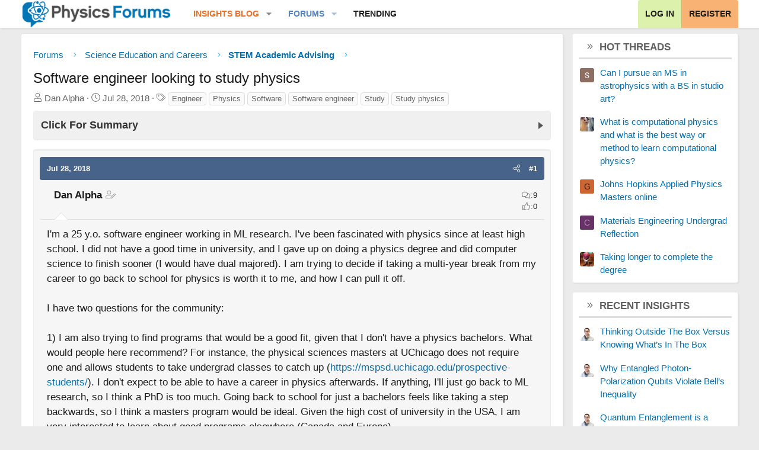

--- FILE ---
content_type: text/html; charset=utf-8
request_url: https://www.physicsforums.com/threads/software-engineer-looking-to-study-physics.952277/
body_size: 29626
content:
<!DOCTYPE html>
<html id="XF" lang="en-US" dir="LTR"
	data-xf="2.3"
	data-app="public"
	
	
	data-template="thread_view"
	data-container-key="node-139"
	data-content-key="thread-952277"
	data-logged-in="false"
	data-cookie-prefix="xf_"
	data-csrf="1762298727,bc9abd477e2a442a0b449531b12055a6"
	class="has-no-js template-thread_view XenBase layout-default style-var(--xf-styleType) sidebar-right    xb-toggle-default xb-sidebar-show "
	>
<head>
	
	
	

	<meta charset="utf-8" />
	
	
		<title>Software engineer looking to study physics &#8226; Physics Forums</title>
		
	<link rel="manifest" href="/webmanifest.php">

	<meta name="viewport" content="width=device-width, initial-scale=1, viewport-fit=cover">

	
		
			
				<meta name="theme-color" media="(prefers-color-scheme: light)" content="#466288" />
				<meta name="theme-color" media="(prefers-color-scheme: dark)" content="#505356" />
			
		
	

	<meta name="apple-mobile-web-app-title" content="PF">
	
		<link rel="apple-touch-icon" href="https://www.physicsforums.com/misc/PhysicsForums_logo_192.png">
		

	
		
		<meta name="description" content="I&#039;m a 25 y.o. software engineer working in ML research. I&#039;ve been fascinated with physics since at least high school. I did not have a good time in..." />
		<meta property="og:description" content="I&#039;m a 25 y.o. software engineer working in ML research. I&#039;ve been fascinated with physics since at least high school. I did not have a good time in university, and I gave up on doing a physics degree and did computer science to finish sooner (I would have dual majored). I am trying to decide if..." />
		<meta property="twitter:description" content="I&#039;m a 25 y.o. software engineer working in ML research. I&#039;ve been fascinated with physics since at least high school. I did not have a good time in university, and I gave up on doing a physics..." />
	
	
		<meta property="og:url" content="https://www.physicsforums.com/threads/software-engineer-looking-to-study-physics.952277/" />
	
		<link rel="canonical" href="https://www.physicsforums.com/threads/software-engineer-looking-to-study-physics.952277/" />
	

	
		
	
	
	<meta property="og:site_name" content="Physics Forums" />


	
	
		
	
	
	<meta property="og:type" content="website" />


	
	
		
	
	
	
		<meta property="og:title" content="Software engineer looking to study physics" />
		<meta property="twitter:title" content="Software engineer looking to study physics" />
	


	
	
	
	
		
	
	
	
		<meta property="og:image" content="https://www.physicsforums.com/styles/physicsforums/images/physics-forums-logo-og.png" />
		<meta property="twitter:image" content="https://www.physicsforums.com/styles/physicsforums/images/physics-forums-logo-og.png" />
		<meta property="twitter:card" content="summary" />
	


	
	
	

	

	
	
	
		
	
	

	<link rel="preload" as="style" fetchpriority="high" href="/css.php?css=public%3Anormalize.css%2Cpublic%3Afa.css%2Cpublic%3Avariations.less%2Cpublic%3Acore.less%2Cpublic%3Aapp.less&amp;s=12&amp;l=1&amp;d=1762297381&amp;k=38b911ece304b9eb9b3dbab4a95e640e7116fe90" />
	<link rel="stylesheet" href="/css.php?css=public%3Anormalize.css%2Cpublic%3Afa.css%2Cpublic%3Avariations.less%2Cpublic%3Acore.less%2Cpublic%3Aapp.less&amp;s=12&amp;l=1&amp;d=1762297381&amp;k=38b911ece304b9eb9b3dbab4a95e640e7116fe90" media="print" onload="this.media='all'">
	<noscript><link rel="stylesheet" href="/css.php?css=public%3Anormalize.css%2Cpublic%3Afa.css%2Cpublic%3Avariations.less%2Cpublic%3Acore.less%2Cpublic%3Aapp.less&amp;s=12&amp;l=1&amp;d=1762297381&amp;k=38b911ece304b9eb9b3dbab4a95e640e7116fe90"></noscript>


	<link rel="stylesheet" href="/css.php?css=public%3Abb_code.less%2Cpublic%3Amessage.less%2Cpublic%3Apf_first_post_rss.css%2Cpublic%3Aphysicsforums_badges.less%2Cpublic%3Ashare_controls.less%2Cpublic%3Astructured_list.less%2Cpublic%3Awte_widget_default.less%2Cpublic%3Axb.less%2Cpublic%3Aextra.less&amp;s=12&amp;l=1&amp;d=1762297381&amp;k=9ca987726b088cff499fd1b99a0989113a9f58f3" />


	
		<script src="/js/xf/preamble.min.js?_v=f4318d9c"></script>
	

	
	<script src="/js/vendor/vendor-compiled.js?_v=f4318d9c" defer></script>
	<script src="/js/xf/core-compiled.js?_v=f4318d9c" defer></script>

	<script>
		XF.ready(() =>
		{
			XF.extendObject(true, XF.config, {
				// 
				userId: 0,
				enablePush: true,
				pushAppServerKey: 'BHawDCc5f/kxves/mySH6irZC+n8kQpwVp6mw8IItmRcI/R6qHIwbanIkiZvdq/o+uUlVEU0XDw0ctRSlmUne1w=',
				url: {
					fullBase: 'https://www.physicsforums.com/',
					basePath: '/',
					css: '/css.php?css=__SENTINEL__&s=12&l=1&d=1762297381',
					js: '/js/__SENTINEL__?_v=f4318d9c',
					icon: '/data/local/icons/__VARIANT__.svg?v=1762297381#__NAME__',
					iconInline: '/styles/fa/__VARIANT__/__NAME__.svg?v=5.15.3',
					keepAlive: '/login/keep-alive'
				},
				cookie: {
					path: '/',
					domain: '',
					prefix: 'xf_',
					secure: true,
					consentMode: 'disabled',
					consented: ["optional","_third_party"]
				},
				cacheKey: 'f3ed7234243583f554e27d349fe769c5',
				csrf: '1762298727,bc9abd477e2a442a0b449531b12055a6',
				js: {"\/js\/Truonglv\/WidgetThreadEnhance\/widget.min.js?_v=f4318d9c":true},
				fullJs: false,
				css: {"public:bb_code.less":true,"public:message.less":true,"public:pf_first_post_rss.css":true,"public:physicsforums_badges.less":true,"public:share_controls.less":true,"public:structured_list.less":true,"public:wte_widget_default.less":true,"public:xb.less":true,"public:extra.less":true},
				time: {
					now: 1762298727,
					today: 1762236000,
					todayDow: 2,
					tomorrow: 1762322400,
					yesterday: 1762149600,
					week: 1761714000,
					month: 1761973200,
					year: 1735711200
				},
				style: {
					light: 'default',
					dark: 'alternate',
					defaultColorScheme: 'light'
				},
				borderSizeFeature: '3px',
				fontAwesomeWeight: 'l',
				enableRtnProtect: true,
				
				enableFormSubmitSticky: true,
				imageOptimization: 'optimize',
				imageOptimizationQuality: 0.85,
				uploadMaxFilesize: 62914560,
				uploadMaxWidth: 800,
				uploadMaxHeight: 620,
				allowedVideoExtensions: ["m4v","mov","mp4","mp4v","mpeg","mpg","ogv","webm"],
				allowedAudioExtensions: ["mp3","opus","ogg","wav"],
				shortcodeToEmoji: true,
				visitorCounts: {
					conversations_unread: '0',
					alerts_unviewed: '0',
					total_unread: '0',
					title_count: true,
					icon_indicator: true
				},
				jsMt: {"xf\/action.js":"af86f5d5","xf\/embed.js":"b492806a","xf\/form.js":"feaf6687","xf\/structure.js":"af86f5d5","xf\/tooltip.js":"feaf6687"},
				jsState: {},
				publicMetadataLogoUrl: 'https://www.physicsforums.com/styles/physicsforums/images/physics-forums-logo-og.png',
				publicPushBadgeUrl: 'https://www.physicsforums.com/styles/default/xenforo/bell.png'
			})

			XF.extendObject(XF.phrases, {
				// 
"svStandardLib_time.day": "{count} day",
"svStandardLib_time.days": "{count} days",
"svStandardLib_time.hour": "{count} hour",
"svStandardLib_time.hours": "{count} hours",
"svStandardLib_time.minute": "{count} minutes",
"svStandardLib_time.minutes": "{count} minutes",
"svStandardLib_time.month": "{count} month",
"svStandardLib_time.months": "{count} months",
"svStandardLib_time.second": "{count} second",
"svStandardLib_time.seconds": "{count} seconds",
"svStandardLib_time.week": "time.week",
"svStandardLib_time.weeks": "{count} weeks",
"svStandardLib_time.year": "{count} year",
"svStandardLib_time.years": "{count} years",
				date_x_at_time_y:     "{date} at {time}",
				day_x_at_time_y:      "{day}, {time}",
				yesterday_at_x:       "Yesterday, {time}",
				x_minutes_ago:        "{minutes} minutes ago",
				one_minute_ago:       "1 minute ago",
				a_moment_ago:         "A moment ago",
				today_at_x:           "Today, {time}",
				in_a_moment:          "In a moment",
				in_a_minute:          "In a minute",
				in_x_minutes:         "In {minutes} minutes",
				later_today_at_x:     "Later today at {time}",
				tomorrow_at_x:        "Tomorrow at {time}",
				short_date_x_minutes: "{minutes}m",
				short_date_x_hours:   "{hours}h",
				short_date_x_days:    "{days}d",

				day0: "Sunday",
				day1: "Monday",
				day2: "Tuesday",
				day3: "Wednesday",
				day4: "Thursday",
				day5: "Friday",
				day6: "Saturday",

				dayShort0: "Sun",
				dayShort1: "Mon",
				dayShort2: "Tue",
				dayShort3: "Wed",
				dayShort4: "Thu",
				dayShort5: "Fri",
				dayShort6: "Sat",

				month0: "January",
				month1: "February",
				month2: "March",
				month3: "April",
				month4: "May",
				month5: "June",
				month6: "July",
				month7: "August",
				month8: "September",
				month9: "October",
				month10: "November",
				month11: "December",

				active_user_changed_reload_page: "The active user has changed. Reload the page for the latest version.",
				server_did_not_respond_in_time_try_again: "The server did not respond in time. Please try again.",
				oops_we_ran_into_some_problems: "Oops! We ran into some problems.",
				oops_we_ran_into_some_problems_more_details_console: "Oops! We ran into some problems. Please try again later. More error details may be in the browser console.",
				file_too_large_to_upload: "The file is too large to be uploaded.",
				uploaded_file_is_too_large_for_server_to_process: "The uploaded file is too large for the server to process.",
				files_being_uploaded_are_you_sure: "Files are still being uploaded. Are you sure you want to submit this form?",
				attach: "Attach files",
				rich_text_box: "Rich text box",
				close: "Close",
				link_copied_to_clipboard: "Link copied to clipboard.",
				text_copied_to_clipboard: "Text copied to clipboard.",
				loading: "Loading…",
				you_have_exceeded_maximum_number_of_selectable_items: "You have exceeded the maximum number of selectable items.",

				processing: "Processing",
				'processing...': "Processing…",

				showing_x_of_y_items: "Showing {count} of {total} items",
				showing_all_items: "Showing all items",
				no_items_to_display: "No items to display",

				number_button_up: "Increase",
				number_button_down: "Decrease",

				push_enable_notification_title: "Push notifications enabled successfully at Physics Forums",
				push_enable_notification_body: "Thank you for enabling push notifications!",

				pull_down_to_refresh: "Pull down to refresh",
				release_to_refresh: "Release to refresh",
				refreshing: "Refreshing…"
			})
		})
	</script>

	<script src="/js/Truonglv/WidgetThreadEnhance/widget.min.js?_v=f4318d9c" defer></script>



	
		<link rel="icon" type="image/png" href="https://www.physicsforums.com/favicon.ico" sizes="32x32" />
	

	
	
	
	<script async src="https://pagead2.googlesyndication.com/pagead/js/adsbygoogle.js?client=ca-pub-6580726045122001" crossorigin="anonymous">
	</script>
	

	
	
	
</head>
<body data-template="thread_view">

<div class="p-pageWrapper" id="top">
<div class="p-pageWrapper--helper"></div>

	

	
	
<div class="xb-page-wrapper xb-canvasNoCollapse">
	
	
	<div class="xb-page-wrapper--helper"></div>
		
	
<div class="xb-content-wrapper">
	<div class="navigation-helper"></div>

	
	

	
		<div class="p-navSticky p-navSticky--primary" data-xf-init="sticky-header">
			
		<div class="p-nav--wrapper">
		<nav class="p-nav">
			<div class="p-nav-inner">
				<button type="button" class="button button--plain p-nav-menuTrigger" data-xf-click="off-canvas" data-menu=".js-headerOffCanvasMenu" tabindex="0" aria-label="Menu"><span class="button-text">
					<i aria-hidden="true"></i>
				</span></button>

				<div class="p-nav-smallLogo">
					<a href="/">
							
						<div class="logo-default">
						

	

	
		
		

		
	
		
		

		
	

	

	<picture data-variations="{&quot;default&quot;:{&quot;1&quot;:&quot;https:\/\/www.physicsforums.com\/styles\/physicsforums\/xenforo\/logo.png&quot;,&quot;2&quot;:null},&quot;alternate&quot;:{&quot;1&quot;:&quot;\/data\/assets\/logo_alternate\/logo_dark_new.webp&quot;,&quot;2&quot;:null}}">
		
		
		

		
			
			
			

			
				<source srcset="/data/assets/logo_alternate/logo_dark_new.webp" media="(prefers-color-scheme: dark)" />
			
		

		<img src="https://www.physicsforums.com/styles/physicsforums/xenforo/logo.png"  width="274" height="51" alt="Physics Forums"  />
	</picture>


						</div>
						
						<div class="logo-mobile">
						

	

	
		
		

		
	
		
		

		
	

	

	<picture data-variations="{&quot;default&quot;:{&quot;1&quot;:&quot;https:\/\/www.physicsforums.com\/styles\/physicsforums\/xenforo\/logosmall.png&quot;,&quot;2&quot;:null},&quot;alternate&quot;:{&quot;1&quot;:&quot;https:\/\/www.physicsforums.com\/styles\/physicsforums\/xenforo\/logosmall.png&quot;,&quot;2&quot;:null}}">
		
		
		

		
			
			
			

			
		

		<img src="https://www.physicsforums.com/styles/physicsforums/xenforo/logosmall.png"  width="49" height="47" alt="Physics Forums"  />
	</picture>


						</div>
						
					
					</a>
				</div>

				<div class="p-nav-scroller hScroller" data-xf-init="h-scroller" data-auto-scroll=".p-navEl.is-selected">
					<div class="hScroller-scroll">
						<ul class="p-nav-list js-offCanvasNavSource">
							
								<li class="navthxlink_1">
									
	<div class="p-navEl " data-has-children="true">
	

		
	
	<a href="https://www.physicsforums.com/insights/"
	class="p-navEl-link p-navEl-link--splitMenu "
	
	
	data-nav-id="thxlink_1">Insights Blog</a>


		<a data-xf-key="1"
			data-xf-click="menu"
			data-menu-pos-ref="< .p-navEl"
			class="p-navEl-splitTrigger"
			role="button"
			tabindex="0"
			aria-label="Toggle expanded"
			aria-expanded="false"
			aria-haspopup="true"></a>

		
	
		<div class="menu menu--structural" data-menu="menu" aria-hidden="true">
			<div class="menu-content">
				
					
	
	
	<a href="https://www.physicsforums.com/insights/postindex/"
	class="menu-linkRow u-indentDepth0 js-offCanvasCopy "
	
	
	data-nav-id="toc">-- Browse All Articles --</a>

	

				
					
	
	
	<a href="https://www.physicsforums.com/insights/science-math-articles/physics-articles/"
	class="menu-linkRow u-indentDepth0 js-offCanvasCopy "
	
	
	data-nav-id="physarticles">Physics Articles</a>

	

				
					
	
	
	<a href="https://www.physicsforums.com/insights/science-math-tutorials/physics-tutorials/"
	class="menu-linkRow u-indentDepth0 js-offCanvasCopy "
	
	
	data-nav-id="phystuts">Physics Tutorials</a>

	

				
					
	
	
	<a href="https://www.physicsforums.com/insights/science-math-guides/physics-guides/"
	class="menu-linkRow u-indentDepth0 js-offCanvasCopy "
	
	
	data-nav-id="physguides">Physics Guides</a>

	

				
					
	
	
	<a href="https://www.physicsforums.com/insights/science-math-faqs/physics-faqs/"
	class="menu-linkRow u-indentDepth0 js-offCanvasCopy "
	
	
	data-nav-id="physfaq">Physics FAQ</a>

	

				
					
	
	
	<a href="https://www.physicsforums.com/insights/science-math-articles/math-articles/"
	class="menu-linkRow u-indentDepth0 js-offCanvasCopy "
	
	
	data-nav-id="mathart">Math Articles</a>

	

				
					
	
	
	<a href="https://www.physicsforums.com/insights/science-math-tutorials/math-tutorials/"
	class="menu-linkRow u-indentDepth0 js-offCanvasCopy "
	
	
	data-nav-id="mathtuts">Math Tutorials</a>

	

				
					
	
	
	<a href="https://www.physicsforums.com/insights/science-math-guides/math-guides/"
	class="menu-linkRow u-indentDepth0 js-offCanvasCopy "
	
	
	data-nav-id="mathguide">Math Guides</a>

	

				
					
	
	
	<a href="https://www.physicsforums.com/insights/science-math-faqs/math-faqs/"
	class="menu-linkRow u-indentDepth0 js-offCanvasCopy "
	
	
	data-nav-id="mathfaq">Math FAQ</a>

	

				
					
	
	
	<a href="https://www.physicsforums.com/insights/science-math-articles/education-articles/"
	class="menu-linkRow u-indentDepth0 js-offCanvasCopy "
	
	
	data-nav-id="eduart">Education Articles</a>

	

				
					
	
	
	<a href="https://www.physicsforums.com/insights/science-math-guides/education-guides/"
	class="menu-linkRow u-indentDepth0 js-offCanvasCopy "
	
	
	data-nav-id="eduguide">Education Guides</a>

	

				
					
	
	
	<a href="https://www.physicsforums.com/insights/science-math-articles/biology-chemistry-articles/"
	class="menu-linkRow u-indentDepth0 js-offCanvasCopy "
	
	
	data-nav-id="biochemart">Bio/Chem Articles</a>

	

				
					
	
	
	<a href="https://www.physicsforums.com/insights/science-math-guides/technology-guides/"
	class="menu-linkRow u-indentDepth0 js-offCanvasCopy "
	
	
	data-nav-id="techguides">Technology Guides</a>

	

				
					
	
	
	<a href="https://www.physicsforums.com/insights/science-math-tutorials/computer-science-tutorials/"
	class="menu-linkRow u-indentDepth0 js-offCanvasCopy "
	
	
	data-nav-id="compscitut">Computer Science Tutorials</a>

	

				
			</div>
		</div>
	
	</div>

								</li>
							
								<li class="navforums">
									
	<div class="p-navEl is-selected" data-has-children="true">
	

		
	
	<a href="https://www.physicsforums.com/"
	class="p-navEl-link p-navEl-link--splitMenu "
	
	
	data-nav-id="forums">Forums</a>


		<a data-xf-key="2"
			data-xf-click="menu"
			data-menu-pos-ref="< .p-navEl"
			class="p-navEl-splitTrigger"
			role="button"
			tabindex="0"
			aria-label="Toggle expanded"
			aria-expanded="false"
			aria-haspopup="true"></a>

		
	
		<div class="menu menu--structural" data-menu="menu" aria-hidden="true">
			<div class="menu-content">
				
					
	
	
	<a href="https://www.physicsforums.com/forums/science-and-math-textbooks.21/"
	class="menu-linkRow u-indentDepth0 js-offCanvasCopy "
	
	
	data-nav-id="textbooks">Science and Math Textbooks</a>

	

				
					
	
	
	<a href="https://www.physicsforums.com/forums/stem-educators-and-teaching.192/"
	class="menu-linkRow u-indentDepth0 js-offCanvasCopy "
	
	
	data-nav-id="stemteaching">STEM Educators and Teaching</a>

	

				
					
	
	
	<a href="https://www.physicsforums.com/forums/stem-academic-advising.139/"
	class="menu-linkRow u-indentDepth0 js-offCanvasCopy "
	
	
	data-nav-id="stemadvising">STEM Academic Advising</a>

	

				
					
	
	
	<a href="https://www.physicsforums.com/forums/stem-career-guidance.193/"
	class="menu-linkRow u-indentDepth0 js-offCanvasCopy "
	
	
	data-nav-id="stemguidance">STEM Career Guidance</a>

	

				
			</div>
		</div>
	
	</div>

								</li>
							
								<li class="navhotthreads1">
									
	<div class="p-navEl " >
	

		
	
	<a href="https://www.physicsforums.com/whats-new/hot-threads"
	class="p-navEl-link "
	
	data-xf-key="3"
	data-nav-id="hotthreads1">Trending</a>


		

		
	
	</div>

								</li>
							
						</ul>
					</div>
				</div>

				

				
				
				<div class="p-nav-opposite">
					<div class="p-navgroup p-account p-navgroup--guest">
						
							<a href="/login/" class="p-navgroup-link p-navgroup-link--textual p-navgroup-link--logIn"
								data-xf-click="overlay" data-follow-redirects="on">
								<span class="p-navgroup-linkText">Log in</span>
							</a>
							
								<a href="/login/register" class="p-navgroup-link p-navgroup-link--textual p-navgroup-link--register"
									data-xf-click="overlay" data-follow-redirects="on">
									<span class="p-navgroup-linkText">Register</span>
								</a>
							
						
						
					</div>

					<div class="p-navgroup p-discovery p-discovery--noSearch">
						<a href="/whats-new/"
							class="p-navgroup-link p-navgroup-link--iconic p-navgroup-link--whatsnew"
							aria-label="What&#039;s new"
							title="What&#039;s new">
							<i aria-hidden="true"></i>
							<span class="p-navgroup-linkText">What's new</span>
						</a>

						
					</div>
				</div>
					
			</div>
		</nav>
		</div>
	
		</div>
		
		
			<div class="p-sectionLinks--wrapper">
			<div class="p-sectionLinks">
				<div class="p-sectionLinks-inner">
				<div class="hScroller" data-xf-init="h-scroller">
					<div class="hScroller-scroll">
						<ul class="p-sectionLinks-list">
							
								<li>
									
	<div class="p-navEl " >
	

		
	
	<a href="https://www.physicsforums.com/forums/science-and-math-textbooks.21/"
	class="p-navEl-link "
	
	data-xf-key="alt+1"
	data-nav-id="textbooks">Science and Math Textbooks</a>


		

		
	
	</div>

								</li>
							
								<li>
									
	<div class="p-navEl " >
	

		
	
	<a href="https://www.physicsforums.com/forums/stem-educators-and-teaching.192/"
	class="p-navEl-link "
	
	data-xf-key="alt+2"
	data-nav-id="stemteaching">STEM Educators and Teaching</a>


		

		
	
	</div>

								</li>
							
								<li>
									
	<div class="p-navEl " >
	

		
	
	<a href="https://www.physicsforums.com/forums/stem-academic-advising.139/"
	class="p-navEl-link "
	
	data-xf-key="alt+3"
	data-nav-id="stemadvising">STEM Academic Advising</a>


		

		
	
	</div>

								</li>
							
								<li>
									
	<div class="p-navEl " >
	

		
	
	<a href="https://www.physicsforums.com/forums/stem-career-guidance.193/"
	class="p-navEl-link "
	
	data-xf-key="alt+4"
	data-nav-id="stemguidance">STEM Career Guidance</a>


		

		
	
	</div>

								</li>
							
						</ul>
					</div>
				</div>
			<div class="p-sectionLinks-right">
				
				
			</div>
			</div>
		</div>
		</div>
			
	
		

	<div class="offCanvasMenu offCanvasMenu--nav js-headerOffCanvasMenu" data-menu="menu" aria-hidden="true" data-ocm-builder="navigation">
		<div class="offCanvasMenu-backdrop" data-menu-close="true"></div>
		<div class="offCanvasMenu-content">
		<div class="offCanvasMenu-content--inner">
		
			<div class="offCanvasMenu-header">
				Menu
				<a class="offCanvasMenu-closer" data-menu-close="true" role="button" tabindex="0" aria-label="Close"></a>
			</div>
			
				<div class="p-offCanvasRegisterLink">
					<div class="offCanvasMenu-linkHolder">
						<a href="/login/" class="offCanvasMenu-link" data-xf-click="overlay" data-menu-close="true">
							Log in
						</a>
					</div>
					<hr class="offCanvasMenu-separator" />
					
						<div class="offCanvasMenu-linkHolder">
							<a href="/login/register" class="offCanvasMenu-link" data-xf-click="overlay" data-menu-close="true">
								Register
							</a>
						</div>
						<hr class="offCanvasMenu-separator" />
					
				</div>
			
			<div class="offCanvasMenu-subHeader">Navigation</div>
			<div class="js-offCanvasNavTarget"></div>
			
			<div class="offCanvasMenu-subHeader">More options</div>
			
				<a href="/misc/style-variation" rel="nofollow"
				   class="offCanvasMenu-link offCanvasMenu-link--variations js-styleVariationsLink"
				   data-xf-init="tooltip" title="Style variation"
				   data-nav-id="styleVariation"
				   data-xf-click="menu" role="button" aria-expanded="false" aria-haspopup="true">

					Style variation
				</a>

				<div class="menu" data-menu="menu" aria-hidden="true">
					<div class="menu-content js-styleVariationsMenu">
						

	
		

	<a href="/misc/style-variation?reset=1&amp;t=1762298727%2Cbc9abd477e2a442a0b449531b12055a6"
		class="menu-linkRow is-selected"
		rel="nofollow"
		data-xf-click="style-variation" data-variation="">

		<i class="fa--xf fal fa-adjust "><svg xmlns="http://www.w3.org/2000/svg" role="img" aria-hidden="true" ><use href="/data/local/icons/light.svg?v=1762297381#adjust"></use></svg></i>

		
			System
		
	</a>


		

	<a href="/misc/style-variation?variation=default&amp;t=1762298727%2Cbc9abd477e2a442a0b449531b12055a6"
		class="menu-linkRow "
		rel="nofollow"
		data-xf-click="style-variation" data-variation="default">

		<i class="fa--xf fal fa-sun "><svg xmlns="http://www.w3.org/2000/svg" role="img" aria-hidden="true" ><use href="/data/local/icons/light.svg?v=1762297381#sun"></use></svg></i>

		
			Light
		
	</a>


		

	<a href="/misc/style-variation?variation=alternate&amp;t=1762298727%2Cbc9abd477e2a442a0b449531b12055a6"
		class="menu-linkRow "
		rel="nofollow"
		data-xf-click="style-variation" data-variation="alternate">

		<i class="fa--xf fal fa-moon "><svg xmlns="http://www.w3.org/2000/svg" role="img" aria-hidden="true" ><use href="/data/local/icons/light.svg?v=1762297381#moon"></use></svg></i>

		
			Dark
		
	</a>

	

	
		
	

					</div>
				</div>
			
			
			
				
					<div class="offCanvasMenu-linkHolder">
						<a href="/misc/contact" class="offCanvasMenu-link" data-menu-close="true" data-nav-id="contactUs" data-xf-click="overlay">Contact us</a>
					</div>
				
			
			<div class="offCanvasMenu-linkHolder">
				<a class="offCanvasMenu-link" data-menu-close="true" data-nav-id="closeMenu" role="button" tabindex="0" aria-label="Close">Close Menu</a>
			</div>
			
			</div>
		</div>
	</div>
	
	
	

	<div class="p-body">
		<div class="p-body-inner">
			
			<!--XF:EXTRA_OUTPUT-->

			

			

			

			
	<noscript class="js-jsWarning"><div class="blockMessage blockMessage--important blockMessage--iconic u-noJsOnly">JavaScript is disabled. For a better experience, please enable JavaScript in your browser before proceeding.</div></noscript>

			
	<div class="blockMessage blockMessage--important blockMessage--iconic js-browserWarning" style="display: none">You are using an out of date browser. It  may not display this or other websites correctly.<br />You should upgrade or use an <a href="https://www.google.com/chrome/" target="_blank" rel="noopener">alternative browser</a>.</div>


			
			

			<div class="p-body-main p-body-main--withSidebar ">
				
				<div class="p-body-contentCol"></div>
				
					<div class="p-body-sidebarCol"></div>
				

				

				<main id="maincontent" class="p-body-content" role="main" tabindex="-1">
  
  <div class="p-body-pageContent">
     
      
      
	
		<div class="p-breadcrumbs--parent ">
		<ul class="p-breadcrumbs "
			itemscope itemtype="https://schema.org/BreadcrumbList">
			
				

				
				

				
					
					
	<li itemprop="itemListElement" itemscope itemtype="https://schema.org/ListItem">
		<a href="https://www.physicsforums.com/" itemprop="item">
			<span itemprop="name">Forums</span>
		</a>
		<meta itemprop="position" content="1" />
	</li>

				

				
				
					
					
	<li itemprop="itemListElement" itemscope itemtype="https://schema.org/ListItem">
		<a href="/#science-education-and-careers.35" itemprop="item">
			<span itemprop="name">Science Education and Careers</span>
		</a>
		<meta itemprop="position" content="2" />
	</li>

				
					
					
	<li itemprop="itemListElement" itemscope itemtype="https://schema.org/ListItem">
		<a href="/forums/stem-academic-advising.139/" itemprop="item">
			<span itemprop="name">STEM Academic Advising</span>
		</a>
		<meta itemprop="position" content="3" />
	</li>

				
			
		</ul>
		
		</div>
	

      
    

     
      
			
				<div class="p-body-header">
					
						
							<div class="p-title ">
								
									
										<h1 class="p-title-value">Software engineer looking to study physics
	
	

	

</h1>
									
									
								
							</div>
						

						
							<div class="p-description">
	<ul class="listInline listInline--bullet">
		
		<li>
			<i class="fa--xf fal fa-user "><svg xmlns="http://www.w3.org/2000/svg" role="img" ><title>Thread starter</title><use href="/data/local/icons/light.svg?v=1762297381#user"></use></svg></i>
			<span class="u-srOnly">Thread starter</span>

			<span>Dan Alpha</span>
			
		</li>
		<li>
			<i class="fa--xf fal fa-clock "><svg xmlns="http://www.w3.org/2000/svg" role="img" ><title>Start date</title><use href="/data/local/icons/light.svg?v=1762297381#clock"></use></svg></i>
			<span class="u-srOnly">Start date</span>

			<time  class="u-dt" dir="auto" datetime="2018-07-28T18:36:16-0500" data-timestamp="1532820976" data-date="Jul 28, 2018" data-time="6:36 PM" data-short="Jul &#039;18" title="Jul 28, 2018 at 6:36 PM">Jul 28, 2018</time>
			
		</li>
		
		
			<li>
				

	

	<dl class="tagList tagList--thread-952277 ">
		<dt>
			
				
		<i class="fa--xf fal fa-tags "><svg xmlns="http://www.w3.org/2000/svg" role="img" ><title>Tags</title><use href="/data/local/icons/light.svg?v=1762297381#tags"></use></svg></i>
		<span class="u-srOnly">Tags</span>
	
			
		</dt>
		<dd>
			<span class="js-tagList">
				
					
						<a href="/tags/engineer/" class="tagItem tagItem--tag_engineer" dir="auto">
							Engineer
						</a>
					
						<a href="/tags/physics/" class="tagItem tagItem--tag_physics" dir="auto">
							Physics
						</a>
					
						<a href="/tags/software/" class="tagItem tagItem--tag_software" dir="auto">
							Software
						</a>
					
						<a href="/tags/software-engineer/" class="tagItem tagItem--tag_software-engineer" dir="auto">
							Software engineer
						</a>
					
						<a href="/tags/study/" class="tagItem tagItem--tag_study" dir="auto">
							Study
						</a>
					
						<a href="/tags/study-physics/" class="tagItem tagItem--tag_study-physics" dir="auto">
							Study physics
						</a>
					
				
			</span>
		</dd>
	</dl>


			</li>
		
	</ul>
</div>
						
					
				</div>
			
			
    

    
      
    

    


<!-- summary -->


  <div class="block" id="ai-summary-block">
    <div class="block-container pf-ai">
      <details class="pf-ai-details" itemprop="hasPart" itemscope itemtype="https://schema.org/WebPageElement">
        <summary
          class="block-header pf-ai-summary"
          aria-label="Click For Summary (click to expand)">
          <div class="block-header-title">
            <span class="fa fa-robot" aria-hidden="true"></span>
            Click For Summary
            <span class="pf-ai-chevron" aria-hidden="true"></span>
          </div>
        </summary>

        <div class="block-body">
          <!-- Only one microdata property is allowed; use description -->
          <div class="block-row" itemprop="description">
            A 25-year-old software engineer with a background in machine learning is contemplating a multi-year break from his career to pursue a master&#039;s degree in physics, despite lacking a physics bachelor&#039;s degree. He is exploring programs that accept students without a physics background, such as the physical sciences master&#039;s at the University of Chicago, which allows for undergraduate coursework to catch up. The individual is particularly interested in whether pursuing physics is worth it, even if it doesn&#039;t lead to a career in the field, and seeks community insights on the value of studying physics for personal enrichment.Key points of discussion include the feasibility of self-study to prepare for a master&#039;s program, the potential necessity of a physics bachelor&#039;s degree, and the importance of a solid mathematical foundation for success in graduate studies. Participants emphasize the need for a thorough understanding of core physics concepts and suggest enrolling as a non-degree student to take necessary undergraduate courses.
          </div>
        </div>
      </details>
    </div>
  </div>


 



<script>
document.addEventListener("DOMContentLoaded", function () {
  // Configure MathJax once, before the script loads
  if (!window.MathJax) {
    window.MathJax = {
      loader: {
        load: ["ui/lazy"],
        source: {
          "ui/lazy": "https://www.physicsforums.com/insights/lazy.js"
        }
      },
      tex: {
        inlineMath: [["[itex]", "[/itex]"], ["##", "##"]],
        displayMath: [["[tex]", "[/tex]"], ["$$", "$$"]],
        processEscapes: true,
        macros: { href: "{}" },
        tags: "ams",
        autoload: { color: [], colorv2: ["color"] }
      },
      options: {
        skipHtmlTags: ["script", "noscript", "style", "textarea", "pre", "code"],
        // Ignore everything by default; we will opt-in per element using the class below
        ignoreHtmlClass: ".*",
        processHtmlClass: "mjx-process",
        renderActions: {
          find_formula: [
            10,
            function (doc) {
              // Only process <formula> inside explicitly allowed roots
              const formulaNodes = document.querySelectorAll(".mjx-process formula");
              if (!formulaNodes || formulaNodes.length === 0) return;
              for (const node of formulaNodes) {
                if (!node || !node.textContent) continue;
                const attr = node.getAttribute('data-display');
                const isDisplay = (attr === 'true' || attr === '1');
                const math = new doc.options.MathItem(node.textContent, doc.inputJax[0], isDisplay);
                const text = document.createTextNode("");
                node.parentNode.replaceChild(text, node);
                math.start = { node: text, delim: "", n: 0 };
                math.end = { node: text, delim: "", n: 0 };
                doc.math.push(math);
              }
            },
            ""
          ]
        }
      }
    };
  }

  // Utility: detect presence of math delimiters in a DOM node
  function nodeContainsMath(el) {
    if (!el) return false;
    try {
      const text = (el.textContent || "").slice(0, 200000); // cap to avoid pathological cases
      return /(\$\$|##|\[tex\]|\[itex\]|<formula>)/i.test(text);
    } catch (e) {
      return false;
    }
  }

  // Lazy load MathJax only when needed
  var mjxScriptRequested = false;
  function ensureMathJaxLoaded() {
    return new Promise(function (resolve) {
      if (window.MathJax && window.MathJax.startup && window.MathJax.startup.ready) {
        // Already loaded and initialized
        resolve();
        return;
      }
      if (!mjxScriptRequested) {
        mjxScriptRequested = true;
        var script = document.createElement("script");
        script.src = "https://cdn.jsdelivr.net/npm/mathjax@3/es5/tex-chtml.js";
        script.async = true;
        document.head.appendChild(script);
      }
      // Wait until MathJax is initialized
      (function waitForMJX() {
        if (window.MathJax && window.MathJax.typesetPromise) {
          resolve();
        } else if (window.MathJax && window.MathJax.startup && window.MathJax.startup.promise) {
          window.MathJax.startup.promise.then(resolve);
        } else {
          setTimeout(waitForMJX, 50);
        }
      })();
    });
  }

  function markEditorsIgnored(root) {
    try {
      var scope = root || document;
      var editors = scope.querySelectorAll('[contenteditable], .fr-element[contenteditable]');
      editors.forEach(function (ed) {
        if (ed && ed.classList && !ed.classList.contains('tex2jax_ignore')) {
          ed.classList.add('tex2jax_ignore');
        }
      });
    } catch (e) { /* no-op */ }
  }

  // Proactively mark editors as ignored as early as possible
  try { markEditorsIgnored(document); } catch(e) {}

  function isInEditor(node) {
    try {
      if (!node || node.nodeType !== 1) return false;
      return !!node.closest('[contenteditable], .fr-element[contenteditable]');
    } catch (e) { return false; }
  }

  function typesetElement(el) {
    ensureMathJaxLoaded().then(function () {
      try {
        // Ensure editor areas are ignored
        markEditorsIgnored(el);
        // Light shorthand preprocessing only for preview containers to improve reliability
        try { if (shouldPreprocess(el)) preprocessShorthandTarget(el); } catch(e){}
        // Opt-in processing for this element only
        if (el && el.classList) el.classList.add('mjx-process');
        var cleanup = function(){ try { if (el && el.classList) el.classList.remove('mjx-process'); } catch(e){} };
        if (window.MathJax.typesetPromise) {
          window.MathJax.typesetPromise([el]).then(cleanup, cleanup);
        } else if (window.MathJax.typeset) {
          window.MathJax.typeset([el]);
          setTimeout(cleanup, 0);
        }
      } catch (e) { /* swallow */ }
    });
  }

  // Removed heavy shorthand preprocessing to avoid performance issues on large pages
  function shouldPreprocess(root) {
    try {
      if (!root || root.nodeType !== 1) return false;
      var sel = '.xfPreview, .js-previewContainer, .message-preview, .preview';
      return root.matches(sel) || !!root.closest(sel);
    } catch(e) { return false; }
  }

  function preprocessShorthandTarget(root) {
    // guard: never process inside editor contenteditable
    try { if (isInEditor(root)) return; } catch(e){}
    var processedChars = 0;
    var processedNodes = 0;
    var MAX_CHARS = 10000;
    var MAX_NODES = 200;
    try {
      var walker = document.createTreeWalker(root, NodeFilter.SHOW_TEXT, {
        acceptNode: function (node) {
          if (!node || !node.parentNode) return NodeFilter.FILTER_REJECT;
          var p = node.parentNode;
          if (p.closest('script,style,textarea,pre,code,mjx-container,formula')) return NodeFilter.FILTER_REJECT;
          if (processedNodes >= MAX_NODES || processedChars >= MAX_CHARS) return NodeFilter.FILTER_REJECT;
          var t = node.nodeValue;
          if (!t || t.length === 0) return NodeFilter.FILTER_REJECT;
          return (/\$\$[\s\S]*?\$\$|##[\s\S]*?##/).test(t) ? NodeFilter.FILTER_ACCEPT : NodeFilter.FILTER_REJECT;
        }
      });
      var textNode;
      while ((textNode = walker.nextNode())) {
        var text = textNode.nodeValue;
        processedNodes++;
        processedChars += text.length;
        var frag = document.createDocumentFragment();
        var lastIndex = 0;
        var regex = /(\$\$([\s\S]+?)\$\$|##([\s\S]+?)##)/g;
        var match;
        while ((match = regex.exec(text)) !== null) {
          if (match.index > lastIndex) {
            frag.appendChild(document.createTextNode(text.slice(lastIndex, match.index)));
          }
          var content = match[2] != null ? match[2] : match[3];
          var formula = document.createElement('formula');
          formula.setAttribute('data-display', match[2] != null ? 'true' : 'false');
          formula.textContent = content;
          frag.appendChild(formula);
          lastIndex = regex.lastIndex;
        }
        if (lastIndex === 0) continue;
        if (lastIndex < text.length) {
          frag.appendChild(document.createTextNode(text.slice(lastIndex)));
        }
        textNode.parentNode.replaceChild(frag, textNode);
      }
    } catch(e) { /* no-op */ }
  }

  // Initial pass: typeset only within likely content/preview containers
  try {
    var initialRoots = document.querySelectorAll('.bbWrapper, .message-body, .message-content, .block-body, .p-body, .js-previewContainer, .xfPreview, .message-preview, .preview, .mathJaxEqu');
    initialRoots.forEach(function(root){ if (!isInEditor(root) && nodeContainsMath(root)) typesetElement(root); });
  } catch(e) {}

  // Observe dynamic content insertions (editor preview, new posts loaded, etc.) with debouncing
  var pending = new Set();
  var flushTimer = null;
  function scheduleTypeset(node) {
    if (!node || node.nodeType !== 1) return;
    pending.add(node);
    if (flushTimer) return;
    flushTimer = setTimeout(function(){
      var targets = Array.from(pending);
      pending.clear();
      flushTimer = null;
      targets.forEach(function(n){
        var container = n.closest('.bbWrapper, .message-body, .message-content, .block-body, .p-body, .js-previewContainer, .xfPreview, .message-preview, .preview') || n;
        if (container && container.isConnected && !isInEditor(container) && nodeContainsMath(container)) {
          typesetElement(container);
        }
      });
    }, 120);
  }

  var observer = new MutationObserver(function (mutations) {
    for (var i = 0; i < mutations.length; i++) {
      var m = mutations[i];
      if (m.type === "childList") {
        m.addedNodes && m.addedNodes.forEach && m.addedNodes.forEach(function (node) {
          // Always mark newly added editors as ignored
          markEditorsIgnored(node);
          // If an xfPreview was inserted, attach a focused observer for content changes
          try {
            var preview = (node.nodeType === 1 && node.matches && node.matches('.xfPreview')) ? node : (node.querySelector ? node.querySelector('.xfPreview') : null);
            if (preview && preview.nodeType === 1) {
              attachPreviewObserver(preview);
            }
          } catch(e) {}
          scheduleTypeset(node);
        });
      }
    }
  });
  try {
    var observeRoot = document.querySelector('.p-body') || document.body;
    observer.observe(observeRoot, { childList: true, subtree: true });
  } catch (e) { /* no-op */ }

  // Focused observer for preview container to catch text-only updates
  function attachPreviewObserver(previewEl) {
    if (!previewEl || previewEl.__mjxPreviewObserved) return;
    previewEl.__mjxPreviewObserved = true;
    try {
      var obs = new MutationObserver(function(muts){
        for (var j = 0; j < muts.length; j++) {
          var mm = muts[j];
          if (mm.type === 'childList' || mm.type === 'characterData') {
            scheduleTypeset(previewEl);
            break;
          }
        }
      });
      obs.observe(previewEl, { childList: true, subtree: true, characterData: true });
    } catch(e) {}
  }

  // If preview is already present on load, attach the observer
  try {
    var existingPreview = document.querySelector('.xfPreview');
    if (existingPreview) attachPreviewObserver(existingPreview);
  } catch(e) {}
});
</script>






	
	
	
		
	
	
	


	
	
	
		
	
	
	


	
	
		
	
	
	


	
	



	






	
	










	

	
		
	








	
	















<div class="block block--messages" data-xf-init="" data-type="post" data-href="/inline-mod/" data-search-target="*">

	<span class="u-anchorTarget" id="posts"></span>

	
		
	

	

	<div class="block-outer"></div>

	

	
		
	<div class="block-outer js-threadStatusField"></div>

	

	<div class="block-container lbContainer"
		data-xf-init="lightbox select-to-quote"
		data-message-selector=".js-post"
		data-lb-id="thread-952277"
		data-lb-universal="0">

		<div class="block-body js-replyNewMessageContainer">
			
				

					<!-- RSS here -->
					
					

					
						

	
	

	

	
	<article class="message message--post js-post js-inlineModContainer  "
		data-author="Dan Alpha"
		data-content="post-6032287"
		id="js-post-6032287"
		>

		

		<span class="u-anchorTarget" id="post-6032287"></span>
		
			<div class="message-header">
				
								

	

	<header class="message-attribution message-attribution--split">
		<ul class="message-attribution-main listInline ">
			
			
			<li class="u-concealed">
				<time  class="u-dt" dir="auto" datetime="2018-07-28T18:36:16-0500" data-timestamp="1532820976" data-date="Jul 28, 2018" data-time="6:36 PM" data-short="Jul &#039;18" title="Jul 28, 2018 at 6:36 PM">Jul 28, 2018</time>
				
			</li>
			
		</ul>

		<ul class="message-attribution-opposite message-attribution-opposite--list ">
			
			
			
			<li>
				<span style="cursor:pointer;"
					class="message-attribution-gadget"
					data-xf-init="share-tooltip"
					data-href="/posts/6032287/share"
					aria-label="Share"
					role="button"
					rel="nofollow">
					<i class="fa--xf fal fa-share-alt "><svg xmlns="http://www.w3.org/2000/svg" role="img" aria-hidden="true" ><use href="/data/local/icons/light.svg?v=1762297381#share-alt"></use></svg></i>
				</span>
				
			</li>
			
				<li class="u-hidden js-embedCopy">
					
	<a href="javascript:"
		data-xf-init="copy-to-clipboard"
		data-copy-text="&lt;div class=&quot;js-xf-embed&quot; data-url=&quot;https://www.physicsforums.com&quot; data-content=&quot;post-6032287&quot;&gt;&lt;/div&gt;&lt;script defer src=&quot;https://www.physicsforums.com/js/xf/external_embed.js?_v=f4318d9c&quot;&gt;&lt;/script&gt;"
		data-success="Embed code HTML copied to clipboard."
		class="">
		<i class="fa--xf fal fa-code "><svg xmlns="http://www.w3.org/2000/svg" role="img" aria-hidden="true" ><use href="/data/local/icons/light.svg?v=1762297381#code"></use></svg></i>
	</a>

				</li>
			
			
			
				<li>
					#1
					
				</li>
			
		</ul>
	</header>

							
			</div>
		

		
			<div class="message-inner">
				
					<div class="message-cell message-cell--user">
						

	<section class="message-user"
		
		
		>

		

		
		<div class="message-userDetails">
			
				
					<span class="message-name"><span class="username " dir="auto" data-user-id="648901">Dan Alpha</span></span>
				
				

			 <span class="threadstarter" data-xf-init="tooltip" title="Thread Starter"><i class="fa--xf fal fa-user-edit "><svg xmlns="http://www.w3.org/2000/svg" role="img" aria-hidden="true" ><use href="/data/local/icons/light.svg?v=1762297381#user-edit"></use></svg></i></span>
			
	
	<!-- Start Member Achievements -->
	
		
	
	<!-- End Member Achievements -->

			
		</div>
		
			
			
				<div class="message-userExtras">
				
					
					
						<dl class="pairs pairs--justified">
							
								<dt><i class="fa--xf fal fa-comments fa-fw "><svg xmlns="http://www.w3.org/2000/svg" role="img"  data-xf-init="tooltip"><title>Messages</title><use href="/data/local/icons/light.svg?v=1762297381#comments"></use></svg></i></dt>
							
							<dd>9</dd>
						</dl>
					
					
					
						<dl class="pairs pairs--justified">
							
								<dt><i class="fa--xf fal fa-thumbs-up fa-fw "><svg xmlns="http://www.w3.org/2000/svg" role="img"  data-xf-init="tooltip"><title>Reaction score</title><use href="/data/local/icons/light.svg?v=1762297381#thumbs-up"></use></svg></i></dt>
							
							<dd>0</dd>
						</dl>
					
					
					
					
					
					
					
				
				</div>
			
		
		<span class="message-userArrow"></span>
	</section>

						
					</div>
				

				
					<div class="message-cell message-cell--main">
					
						<div class="message-main js-quickEditTarget">

							

							<div class="message-content js-messageContent">
							

								
									
	

	

	
	

								

								
									
	

	<div class="message-userContent lbContainer js-lbContainer "
		data-lb-id="post-6032287"
		data-lb-caption-desc="Dan Alpha &middot; Jul 28, 2018 at 6:36 PM">

		
			

	
		
	

		

		<article class="message-body js-selectToQuote">
			
				
			

			<div >
				
					<div class="bbWrapper">I&#039;m a 25 y.o. software engineer working in ML research. I&#039;ve been fascinated with physics since at least high school. I did not have a good time in university, and I gave up on doing a physics degree and did computer science to finish sooner (I would have dual majored). I am trying to decide if taking a multi-year break from my career to go back to school for physics is worth it to me, and how I can pull it off.<br />
<br />
I have two questions for the community:<br />
<br />
1) I am also trying to find programs that would be a good fit, given that I don&#039;t have a physics bachelors. What would people here recommend? For instance, the physical sciences masters at UChicago does not require one and allows students to take undergrad classes to catch up (<a href="https://mspsd.uchicago.edu/prospective-students/" target="_blank" class="link link--external" rel="nofollow ugc noopener">https://mspsd.uchicago.edu/prospective-students/</a>). I don&#039;t expect to be able to have a career in physics afterwards. If anything, I&#039;ll just go back to ML research, so I think a PhD is too much. Going back to school for just a bachelors feels like taking a step backwards, so I think a masters program would be ideal. Given the high cost of university in the USA, I am very interested to learn about good programs elsewhere (Canada and Europe).<br />
<br />
2) For those of you with physics degrees, I am curious to hear if you are glad to have done it even if you don&#039;t use it. How important is knowing the &quot;secrets of the universe&quot; for its own sake to you? I feel that it is just an important life experience to have.</div>
				
			</div>

			<div class="js-selectToQuoteEnd">&nbsp;</div>
			
				

	

		
		
		  <!-- PF InsidePost Top (responsive auto) -->
		  <div id="googleads_fixed1" role="complementary" aria-label="Advertisement">
		    <ins class="adsbygoogle"
		         style="display:block;width:100%;"
		         data-ad-client="ca-pub-6580726045122001"
		         data-ad-slot="3049969336"
		         data-ad-format="auto"
		         data-full-width-responsive="true"></ins>
		    <script>(adsbygoogle = window.adsbygoogle || []).push({});</script>
		  </div>
		
		

	


			
		</article>

		
			

	
		
	

		

		
	</div>

								

								
									
	

	
		<div class="message-lastEdit">
			
				Last edited: <time  class="u-dt" dir="auto" datetime="2018-07-28T22:35:44-0500" data-timestamp="1532835344" data-date="Jul 28, 2018" data-time="10:35 PM" data-short="Jul &#039;18" title="Jul 28, 2018 at 10:35 PM">Jul 28, 2018</time>
			
		</div>
	

								

								
									
	

								

							
							</div>

							
								
	

	<footer class="message-footer">
		

		

		<div class="reactionsBar js-reactionsList ">
			
		</div>

		<div class="js-historyTarget message-historyTarget toggleTarget" data-href="trigger-href"></div>
	</footer>

							
						</div>

					
					</div>
				
			</div>
		
	</article>

	
	

					

					

				

					<!-- RSS here -->
					
						

		<div class="message-cell message-cell--main" id="post-physorg">
			
							 <a href="https://phys.org/physics-news/" target="_blank">Physics news</a> on Phys.org
							<ul class="phys_items">
								
									<li><a href="https://phys.org/news/2025-11-photoinduced-reciprocal-magnetism-effectively-violates.html" target="_blank">Photoinduced non-reciprocal magnetism effectively violates Newton&#039;s third law</a></li>
								
									<li><a href="https://phys.org/news/2025-11-optimizing-avalanche-photodiode-photodetection-ultraviolet.html" target="_blank">Optimizing avalanche photodiode design for photodetection in the ultraviolet wavelength</a></li>
								
									<li><a href="https://phys.org/news/2025-11-infrared-sensors-gain-sensitivity-ultra.html" target="_blank">Infrared sensors gain sensitivity with ultra-thin lens for fire and threat monitoring</a></li>
								
							</ul>
	</div>
	
					
					

					
						

	
	

	

	
	<article class="message message--post js-post js-inlineModContainer  "
		data-author="Vanadium 50"
		data-content="post-6032293"
		id="js-post-6032293"
		itemscope itemtype="https://schema.org/Comment" itemid="https://www.physicsforums.com/posts/6032293/">

		
			<meta itemprop="parentItem" itemscope itemid="https://www.physicsforums.com/threads/software-engineer-looking-to-study-physics.952277/" />
			<meta itemprop="name" content="Post #2" />
		

		<span class="u-anchorTarget" id="post-6032293"></span>
		
			<div class="message-header">
				
								

	

	<header class="message-attribution message-attribution--split">
		<ul class="message-attribution-main listInline ">
			
			
			<li class="u-concealed">
				<time  class="u-dt" dir="auto" datetime="2018-07-28T18:57:29-0500" data-timestamp="1532822249" data-date="Jul 28, 2018" data-time="6:57 PM" data-short="Jul &#039;18" title="Jul 28, 2018 at 6:57 PM" itemprop="datePublished">Jul 28, 2018</time>
				
			</li>
			
		</ul>

		<ul class="message-attribution-opposite message-attribution-opposite--list ">
			
			
			
			<li>
				<span style="cursor:pointer;"
					class="message-attribution-gadget"
					data-xf-init="share-tooltip"
					data-href="/posts/6032293/share"
					aria-label="Share"
					role="button"
					rel="nofollow">
					<i class="fa--xf fal fa-share-alt "><svg xmlns="http://www.w3.org/2000/svg" role="img" aria-hidden="true" ><use href="/data/local/icons/light.svg?v=1762297381#share-alt"></use></svg></i>
				</span>
				
			</li>
			
				<li class="u-hidden js-embedCopy">
					
	<a href="javascript:"
		data-xf-init="copy-to-clipboard"
		data-copy-text="&lt;div class=&quot;js-xf-embed&quot; data-url=&quot;https://www.physicsforums.com&quot; data-content=&quot;post-6032293&quot;&gt;&lt;/div&gt;&lt;script defer src=&quot;https://www.physicsforums.com/js/xf/external_embed.js?_v=f4318d9c&quot;&gt;&lt;/script&gt;"
		data-success="Embed code HTML copied to clipboard."
		class="">
		<i class="fa--xf fal fa-code "><svg xmlns="http://www.w3.org/2000/svg" role="img" aria-hidden="true" ><use href="/data/local/icons/light.svg?v=1762297381#code"></use></svg></i>
	</a>

				</li>
			
			
			
				<li>
					#2
					
				</li>
			
		</ul>
	</header>

							
			</div>
		

		
			<div class="message-inner">
				
					<div class="message-cell message-cell--user">
						

	<section class="message-user"
		itemprop="author"
		itemscope itemtype="https://schema.org/Person"
		itemid="https://www.physicsforums.com/members/vanadium-50.110252/">

		
			<meta itemprop="url" content="https://www.physicsforums.com/members/vanadium-50.110252/" />
		

		
		<div class="message-userDetails">
			
				
					<span class="message-name"><a href="/members/vanadium-50.110252/" class="username " dir="auto" data-user-id="110252" data-xf-init="member-tooltip"><span itemprop="name">Vanadium 50</span></a></span>
					
				

			
			
	
	<!-- Start Member Achievements -->
	
		
			<div class="post-badges">
				
					

					

					
						<div class="post-badge badge-shield" data-xf-init="tooltip" title="Retired Mentor">
							<i class="fa--xf fal fa-shield "><svg xmlns="http://www.w3.org/2000/svg" role="img" aria-hidden="true"  style="font-size:12px;color:#990033;"><use href="/data/local/icons/light.svg?v=1762297381#shield"></use></svg></i><span> Staff Emeritus</span>
						</div>
					

					
						<div class="post-badge badge-university" data-xf-init="tooltip" title="Verified Expert in Science and Math">
							<i class="fa--xf fal fa-university "><svg xmlns="http://www.w3.org/2000/svg" role="img" aria-hidden="true" ><use href="/data/local/icons/light.svg?v=1762297381#university"></use></svg></i><span> Science Advisor</span>
						</div>
					

					

					
						<div class="post-badge badge-book" data-xf-init="tooltip" title="Verified Expert in Academia">
							<i class="fa--xf fal fa-book "><svg xmlns="http://www.w3.org/2000/svg" role="img" aria-hidden="true" ><use href="/data/local/icons/light.svg?v=1762297381#book"></use></svg></i><span> Education Advisor</span>
						</div>
					

					

					
						<div class="post-badge badge-star" data-xf-init="tooltip" title="Click to Support PF">
							
								<i class="fa--xf fal fa-star "><svg xmlns="http://www.w3.org/2000/svg" role="img" aria-hidden="true" ><use href="/data/local/icons/light.svg?v=1762297381#star"></use></svg></i><span> Gold Member</span>
							
						</div>
					

					

					
					
										
					
					

				
			</div>
		
	
	<!-- End Member Achievements -->

			
		</div>
		
			
			
				<div class="message-userExtras">
				
					
					
						<dl class="pairs pairs--justified">
							
								<dt><i class="fa--xf fal fa-comments fa-fw "><svg xmlns="http://www.w3.org/2000/svg" role="img"  data-xf-init="tooltip"><title>Messages</title><use href="/data/local/icons/light.svg?v=1762297381#comments"></use></svg></i></dt>
							
							<dd>35,003</dd>
						</dl>
					
					
					
						<dl class="pairs pairs--justified">
							
								<dt><i class="fa--xf fal fa-thumbs-up fa-fw "><svg xmlns="http://www.w3.org/2000/svg" role="img"  data-xf-init="tooltip"><title>Reaction score</title><use href="/data/local/icons/light.svg?v=1762297381#thumbs-up"></use></svg></i></dt>
							
							<dd>21,711</dd>
						</dl>
					
					
					
					
					
					
					
				
				</div>
			
		
		<span class="message-userArrow"></span>
	</section>

						
					</div>
				

				
					<div class="message-cell message-cell--main">
					
						<div class="message-main js-quickEditTarget">

							

							<div class="message-content js-messageContent">
							

								
									
	

	

	
	

								

								
									
	

	<div class="message-userContent lbContainer js-lbContainer "
		data-lb-id="post-6032293"
		data-lb-caption-desc="Vanadium 50 &middot; Jul 28, 2018 at 6:57 PM">

		

		<article class="message-body js-selectToQuote">
			
				
			

			<div itemprop="text">
				
					<div class="bbWrapper"><blockquote data-attributes="member: 648901" data-quote="Dan Alpha" data-source="post: 6032287"
	class="bbCodeBlock bbCodeBlock--expandable bbCodeBlock--quote js-expandWatch">
	
		<div class="bbCodeBlock-title">
			
				
				
					Dan Alpha said:

			
		</div>
	
	<div class="bbCodeBlock-content">
		
		<div class="bbCodeBlock-expandContent js-expandContent ">
			Going back to school for just a bachelors feels like taking a step backwards, so I think a masters program would be ideal.
		</div>
		
	</div>
</blockquote><br />
How do you intend to be prepared for a masters in physics without completing a bachelors in physics?</div>
				
			</div>

			<div class="js-selectToQuoteEnd">&nbsp;</div>
			
				

	

		
		
		

	


			
		</article>

		

		
	</div>

								

								
									
	

	

								

								
									
	

								

							
							</div>

							
								
	

	<footer class="message-footer">
		
			<div class="message-microdata" itemprop="interactionStatistic" itemtype="https://schema.org/InteractionCounter" itemscope>
				<meta itemprop="userInteractionCount" content="0" />
				<meta itemprop="interactionType" content="https://schema.org/LikeAction" />
			</div>
		

		

		<div class="reactionsBar js-reactionsList ">
			
		</div>

		<div class="js-historyTarget message-historyTarget toggleTarget" data-href="trigger-href"></div>
	</footer>

							
						</div>

					
					</div>
				
			</div>
		
	</article>

	
	

					

					

				

					<!-- RSS here -->
					
					

					
						

	
	

	

	
	<article class="message message--post js-post js-inlineModContainer  "
		data-author="Dan Alpha"
		data-content="post-6032296"
		id="js-post-6032296"
		itemscope itemtype="https://schema.org/Comment" itemid="https://www.physicsforums.com/posts/6032296/">

		
			<meta itemprop="parentItem" itemscope itemid="https://www.physicsforums.com/threads/software-engineer-looking-to-study-physics.952277/" />
			<meta itemprop="name" content="Post #3" />
		

		<span class="u-anchorTarget" id="post-6032296"></span>
		
			<div class="message-header">
				
								

	

	<header class="message-attribution message-attribution--split">
		<ul class="message-attribution-main listInline ">
			
			
			<li class="u-concealed">
				<time  class="u-dt" dir="auto" datetime="2018-07-28T19:05:51-0500" data-timestamp="1532822751" data-date="Jul 28, 2018" data-time="7:05 PM" data-short="Jul &#039;18" title="Jul 28, 2018 at 7:05 PM" itemprop="datePublished">Jul 28, 2018</time>
				
			</li>
			
		</ul>

		<ul class="message-attribution-opposite message-attribution-opposite--list ">
			
			
			
			<li>
				<span style="cursor:pointer;"
					class="message-attribution-gadget"
					data-xf-init="share-tooltip"
					data-href="/posts/6032296/share"
					aria-label="Share"
					role="button"
					rel="nofollow">
					<i class="fa--xf fal fa-share-alt "><svg xmlns="http://www.w3.org/2000/svg" role="img" aria-hidden="true" ><use href="/data/local/icons/light.svg?v=1762297381#share-alt"></use></svg></i>
				</span>
				
			</li>
			
				<li class="u-hidden js-embedCopy">
					
	<a href="javascript:"
		data-xf-init="copy-to-clipboard"
		data-copy-text="&lt;div class=&quot;js-xf-embed&quot; data-url=&quot;https://www.physicsforums.com&quot; data-content=&quot;post-6032296&quot;&gt;&lt;/div&gt;&lt;script defer src=&quot;https://www.physicsforums.com/js/xf/external_embed.js?_v=f4318d9c&quot;&gt;&lt;/script&gt;"
		data-success="Embed code HTML copied to clipboard."
		class="">
		<i class="fa--xf fal fa-code "><svg xmlns="http://www.w3.org/2000/svg" role="img" aria-hidden="true" ><use href="/data/local/icons/light.svg?v=1762297381#code"></use></svg></i>
	</a>

				</li>
			
			
			
				<li>
					#3
					
				</li>
			
		</ul>
	</header>

							
			</div>
		

		
			<div class="message-inner">
				
					<div class="message-cell message-cell--user">
						

	<section class="message-user"
		itemprop="author"
		itemscope itemtype="https://schema.org/Person"
		itemid="https://www.physicsforums.com/members/dan-alpha.648901/">

		
			<meta itemprop="url" content="https://www.physicsforums.com/members/dan-alpha.648901/" />
		

		
		<div class="message-userDetails">
			
				
					<span class="message-name"><span class="username " dir="auto" data-user-id="648901"><span itemprop="name">Dan Alpha</span></span></span>
				
				

			 <span class="threadstarter" data-xf-init="tooltip" title="Thread Starter"><i class="fa--xf fal fa-user-edit "><svg xmlns="http://www.w3.org/2000/svg" role="img" aria-hidden="true" ><use href="/data/local/icons/light.svg?v=1762297381#user-edit"></use></svg></i></span>
			
	
	<!-- Start Member Achievements -->
	
		
	
	<!-- End Member Achievements -->

			
		</div>
		
			
			
				<div class="message-userExtras">
				
					
					
						<dl class="pairs pairs--justified">
							
								<dt><i class="fa--xf fal fa-comments fa-fw "><svg xmlns="http://www.w3.org/2000/svg" role="img"  data-xf-init="tooltip"><title>Messages</title><use href="/data/local/icons/light.svg?v=1762297381#comments"></use></svg></i></dt>
							
							<dd>9</dd>
						</dl>
					
					
					
						<dl class="pairs pairs--justified">
							
								<dt><i class="fa--xf fal fa-thumbs-up fa-fw "><svg xmlns="http://www.w3.org/2000/svg" role="img"  data-xf-init="tooltip"><title>Reaction score</title><use href="/data/local/icons/light.svg?v=1762297381#thumbs-up"></use></svg></i></dt>
							
							<dd>0</dd>
						</dl>
					
					
					
					
					
					
					
				
				</div>
			
		
		<span class="message-userArrow"></span>
	</section>

						
					</div>
				

				
					<div class="message-cell message-cell--main">
					
						<div class="message-main js-quickEditTarget">

							

							<div class="message-content js-messageContent">
							

								
									
	

	

	
	

								

								
									
	

	<div class="message-userContent lbContainer js-lbContainer "
		data-lb-id="post-6032296"
		data-lb-caption-desc="Dan Alpha &middot; Jul 28, 2018 at 7:05 PM">

		

		<article class="message-body js-selectToQuote">
			
				
			

			<div itemprop="text">
				
					<div class="bbWrapper"><blockquote data-attributes="member: 110252" data-quote="Vanadium 50" data-source="post: 6032293"
	class="bbCodeBlock bbCodeBlock--expandable bbCodeBlock--quote js-expandWatch">
	
		<div class="bbCodeBlock-title">
			
				
				
					Vanadium 50 said:

			
		</div>
	
	<div class="bbCodeBlock-content">
		
		<div class="bbCodeBlock-expandContent js-expandContent ">
			How do you intend to be prepared for a masters in physics without completing a bachelors in physics?
		</div>
		
	</div>
</blockquote><br />
That&#039;s a good question. I did take a few physics courses in undergrad, and I stopped before taking quantum. <br />
<br />
I see 3 options:<br />
1) Teach myself, either while I work or full time. I could go through open courses, such as MIT opencourseware (<a href="https://ocw.mit.edu/courses/physics/" target="_blank" class="link link--external" rel="nofollow ugc noopener">https://ocw.mit.edu/courses/physics/</a>) and edX. I&#039;ll take a look at what typical course requirements are for a physics BS at schools like MIT, and then select what courses I think would be necessary to go through. That would include quantum and statistical physics.<br />
2) Attend a masters program that does not require a physics degree and allows for the opportunity to take undergrad courses in order to get up to speed (like the one at UChicago).<br />
3) Just do a bachelors.</div>
				
			</div>

			<div class="js-selectToQuoteEnd">&nbsp;</div>
			
				

	

		
		
		
		  <!-- PF 2ndPost (responsive auto) -->
		  <div id="googleads_fixed2" role="complementary" aria-label="Advertisement">
		    <ins class="adsbygoogle"
		         style="display:block;width:100%;"
		         data-ad-client="ca-pub-6580726045122001"
		         data-ad-slot="5961342082"
		         data-ad-format="auto"
		         data-full-width-responsive="true"></ins>
		    <script>(adsbygoogle = window.adsbygoogle || []).push({});</script>
		  </div>
		

	


			
		</article>

		

		
	</div>

								

								
									
	

	

								

								
									
	

								

							
							</div>

							
								
	

	<footer class="message-footer">
		
			<div class="message-microdata" itemprop="interactionStatistic" itemtype="https://schema.org/InteractionCounter" itemscope>
				<meta itemprop="userInteractionCount" content="0" />
				<meta itemprop="interactionType" content="https://schema.org/LikeAction" />
			</div>
		

		

		<div class="reactionsBar js-reactionsList ">
			
		</div>

		<div class="js-historyTarget message-historyTarget toggleTarget" data-href="trigger-href"></div>
	</footer>

							
						</div>

					
					</div>
				
			</div>
		
	</article>

	
	

					

					

				

					<!-- RSS here -->
					
					

					
						

	
	

	

	
	<article class="message message--post js-post js-inlineModContainer  "
		data-author="Dan Alpha"
		data-content="post-6032302"
		id="js-post-6032302"
		itemscope itemtype="https://schema.org/Comment" itemid="https://www.physicsforums.com/posts/6032302/">

		
			<meta itemprop="parentItem" itemscope itemid="https://www.physicsforums.com/threads/software-engineer-looking-to-study-physics.952277/" />
			<meta itemprop="name" content="Post #4" />
		

		<span class="u-anchorTarget" id="post-6032302"></span>
		
			<div class="message-header">
				
								

	

	<header class="message-attribution message-attribution--split">
		<ul class="message-attribution-main listInline ">
			
			
			<li class="u-concealed">
				<time  class="u-dt" dir="auto" datetime="2018-07-28T19:24:01-0500" data-timestamp="1532823841" data-date="Jul 28, 2018" data-time="7:24 PM" data-short="Jul &#039;18" title="Jul 28, 2018 at 7:24 PM" itemprop="datePublished">Jul 28, 2018</time>
				
			</li>
			
		</ul>

		<ul class="message-attribution-opposite message-attribution-opposite--list ">
			
			
			
			<li>
				<span style="cursor:pointer;"
					class="message-attribution-gadget"
					data-xf-init="share-tooltip"
					data-href="/posts/6032302/share"
					aria-label="Share"
					role="button"
					rel="nofollow">
					<i class="fa--xf fal fa-share-alt "><svg xmlns="http://www.w3.org/2000/svg" role="img" aria-hidden="true" ><use href="/data/local/icons/light.svg?v=1762297381#share-alt"></use></svg></i>
				</span>
				
			</li>
			
				<li class="u-hidden js-embedCopy">
					
	<a href="javascript:"
		data-xf-init="copy-to-clipboard"
		data-copy-text="&lt;div class=&quot;js-xf-embed&quot; data-url=&quot;https://www.physicsforums.com&quot; data-content=&quot;post-6032302&quot;&gt;&lt;/div&gt;&lt;script defer src=&quot;https://www.physicsforums.com/js/xf/external_embed.js?_v=f4318d9c&quot;&gt;&lt;/script&gt;"
		data-success="Embed code HTML copied to clipboard."
		class="">
		<i class="fa--xf fal fa-code "><svg xmlns="http://www.w3.org/2000/svg" role="img" aria-hidden="true" ><use href="/data/local/icons/light.svg?v=1762297381#code"></use></svg></i>
	</a>

				</li>
			
			
			
				<li>
					#4
					
				</li>
			
		</ul>
	</header>

							
			</div>
		

		
			<div class="message-inner">
				
					<div class="message-cell message-cell--user">
						

	<section class="message-user"
		itemprop="author"
		itemscope itemtype="https://schema.org/Person"
		itemid="https://www.physicsforums.com/members/dan-alpha.648901/">

		
			<meta itemprop="url" content="https://www.physicsforums.com/members/dan-alpha.648901/" />
		

		
		<div class="message-userDetails">
			
				
					<span class="message-name"><span class="username " dir="auto" data-user-id="648901"><span itemprop="name">Dan Alpha</span></span></span>
				
				

			 <span class="threadstarter" data-xf-init="tooltip" title="Thread Starter"><i class="fa--xf fal fa-user-edit "><svg xmlns="http://www.w3.org/2000/svg" role="img" aria-hidden="true" ><use href="/data/local/icons/light.svg?v=1762297381#user-edit"></use></svg></i></span>
			
	
	<!-- Start Member Achievements -->
	
		
	
	<!-- End Member Achievements -->

			
		</div>
		
			
			
				<div class="message-userExtras">
				
					
					
						<dl class="pairs pairs--justified">
							
								<dt><i class="fa--xf fal fa-comments fa-fw "><svg xmlns="http://www.w3.org/2000/svg" role="img"  data-xf-init="tooltip"><title>Messages</title><use href="/data/local/icons/light.svg?v=1762297381#comments"></use></svg></i></dt>
							
							<dd>9</dd>
						</dl>
					
					
					
						<dl class="pairs pairs--justified">
							
								<dt><i class="fa--xf fal fa-thumbs-up fa-fw "><svg xmlns="http://www.w3.org/2000/svg" role="img"  data-xf-init="tooltip"><title>Reaction score</title><use href="/data/local/icons/light.svg?v=1762297381#thumbs-up"></use></svg></i></dt>
							
							<dd>0</dd>
						</dl>
					
					
					
					
					
					
					
				
				</div>
			
		
		<span class="message-userArrow"></span>
	</section>

						
					</div>
				

				
					<div class="message-cell message-cell--main">
					
						<div class="message-main js-quickEditTarget">

							

							<div class="message-content js-messageContent">
							

								
									
	

	

	
	

								

								
									
	

	<div class="message-userContent lbContainer js-lbContainer "
		data-lb-id="post-6032302"
		data-lb-caption-desc="Dan Alpha &middot; Jul 28, 2018 at 7:24 PM">

		

		<article class="message-body js-selectToQuote">
			
				
			

			<div itemprop="text">
				
					<div class="bbWrapper"><blockquote data-attributes="member: 648901" data-quote="Dan Alpha" data-source="post: 6032296"
	class="bbCodeBlock bbCodeBlock--expandable bbCodeBlock--quote js-expandWatch">
	
		<div class="bbCodeBlock-title">
			
				
				
					Dan Alpha said:

			
		</div>
	
	<div class="bbCodeBlock-content">
		
		<div class="bbCodeBlock-expandContent js-expandContent ">
			That&#039;s a good question. I did take a few physics courses in undergrad, and I stopped before taking quantum.<br />
<br />
I see 3 options:<br />
1) Teach myself, either while I work or full time. I could go through open courses, such as MIT opencourseware (<a href="https://ocw.mit.edu/courses/physics/" target="_blank" class="link link--external" rel="nofollow ugc noopener">https://ocw.mit.edu/courses/physics/</a>) and edX. I&#039;ll take a look at what typical course requirements are for a physics BS at schools like MIT, and then select what courses I think would be necessary to go through. That would include quantum and statistical physics.<br />
2) Attend a masters program that does not require a physics degree and allows for the opportunity to take undergrad courses in order to get up to speed (like the one at UChicago).<br />
3) Just do a bachelors.
		</div>
		
	</div>
</blockquote><br />
#1 is still assuming I would do a masters which doesn&#039;t require a physics degree. Difference between #1 and #2 is whether I take the physics GRE. <br />
I could also do #1 and then decide I am satisfied and not actually go to school.</div>
				
			</div>

			<div class="js-selectToQuoteEnd">&nbsp;</div>
			
				

	

		
		
		

	


			
		</article>

		

		
	</div>

								

								
									
	

	

								

								
									
	

								

							
							</div>

							
								
	

	<footer class="message-footer">
		
			<div class="message-microdata" itemprop="interactionStatistic" itemtype="https://schema.org/InteractionCounter" itemscope>
				<meta itemprop="userInteractionCount" content="0" />
				<meta itemprop="interactionType" content="https://schema.org/LikeAction" />
			</div>
		

		

		<div class="reactionsBar js-reactionsList ">
			
		</div>

		<div class="js-historyTarget message-historyTarget toggleTarget" data-href="trigger-href"></div>
	</footer>

							
						</div>

					
					</div>
				
			</div>
		
	</article>

	
	

					

					

				

					<!-- RSS here -->
					
					

					
						

	
	

	

	
	<article class="message message--post js-post js-inlineModContainer  "
		data-author="Vanadium 50"
		data-content="post-6032306"
		id="js-post-6032306"
		itemscope itemtype="https://schema.org/Comment" itemid="https://www.physicsforums.com/posts/6032306/">

		
			<meta itemprop="parentItem" itemscope itemid="https://www.physicsforums.com/threads/software-engineer-looking-to-study-physics.952277/" />
			<meta itemprop="name" content="Post #5" />
		

		<span class="u-anchorTarget" id="post-6032306"></span>
		
			<div class="message-header">
				
								

	

	<header class="message-attribution message-attribution--split">
		<ul class="message-attribution-main listInline ">
			
			
			<li class="u-concealed">
				<time  class="u-dt" dir="auto" datetime="2018-07-28T19:48:45-0500" data-timestamp="1532825325" data-date="Jul 28, 2018" data-time="7:48 PM" data-short="Jul &#039;18" title="Jul 28, 2018 at 7:48 PM" itemprop="datePublished">Jul 28, 2018</time>
				
			</li>
			
		</ul>

		<ul class="message-attribution-opposite message-attribution-opposite--list ">
			
			
			
			<li>
				<span style="cursor:pointer;"
					class="message-attribution-gadget"
					data-xf-init="share-tooltip"
					data-href="/posts/6032306/share"
					aria-label="Share"
					role="button"
					rel="nofollow">
					<i class="fa--xf fal fa-share-alt "><svg xmlns="http://www.w3.org/2000/svg" role="img" aria-hidden="true" ><use href="/data/local/icons/light.svg?v=1762297381#share-alt"></use></svg></i>
				</span>
				
			</li>
			
				<li class="u-hidden js-embedCopy">
					
	<a href="javascript:"
		data-xf-init="copy-to-clipboard"
		data-copy-text="&lt;div class=&quot;js-xf-embed&quot; data-url=&quot;https://www.physicsforums.com&quot; data-content=&quot;post-6032306&quot;&gt;&lt;/div&gt;&lt;script defer src=&quot;https://www.physicsforums.com/js/xf/external_embed.js?_v=f4318d9c&quot;&gt;&lt;/script&gt;"
		data-success="Embed code HTML copied to clipboard."
		class="">
		<i class="fa--xf fal fa-code "><svg xmlns="http://www.w3.org/2000/svg" role="img" aria-hidden="true" ><use href="/data/local/icons/light.svg?v=1762297381#code"></use></svg></i>
	</a>

				</li>
			
			
			
				<li>
					#5
					
				</li>
			
		</ul>
	</header>

							
			</div>
		

		
			<div class="message-inner">
				
					<div class="message-cell message-cell--user">
						

	<section class="message-user"
		itemprop="author"
		itemscope itemtype="https://schema.org/Person"
		itemid="https://www.physicsforums.com/members/vanadium-50.110252/">

		
			<meta itemprop="url" content="https://www.physicsforums.com/members/vanadium-50.110252/" />
		

		
		<div class="message-userDetails">
			
				
					<span class="message-name"><a href="/members/vanadium-50.110252/" class="username " dir="auto" data-user-id="110252" data-xf-init="member-tooltip"><span itemprop="name">Vanadium 50</span></a></span>
					
				

			
			
	
	<!-- Start Member Achievements -->
	
		
			<div class="post-badges">
				
					

					

					
						<div class="post-badge badge-shield" data-xf-init="tooltip" title="Retired Mentor">
							<i class="fa--xf fal fa-shield "><svg xmlns="http://www.w3.org/2000/svg" role="img" aria-hidden="true"  style="font-size:12px;color:#990033;"><use href="/data/local/icons/light.svg?v=1762297381#shield"></use></svg></i><span> Staff Emeritus</span>
						</div>
					

					
						<div class="post-badge badge-university" data-xf-init="tooltip" title="Verified Expert in Science and Math">
							<i class="fa--xf fal fa-university "><svg xmlns="http://www.w3.org/2000/svg" role="img" aria-hidden="true" ><use href="/data/local/icons/light.svg?v=1762297381#university"></use></svg></i><span> Science Advisor</span>
						</div>
					

					

					
						<div class="post-badge badge-book" data-xf-init="tooltip" title="Verified Expert in Academia">
							<i class="fa--xf fal fa-book "><svg xmlns="http://www.w3.org/2000/svg" role="img" aria-hidden="true" ><use href="/data/local/icons/light.svg?v=1762297381#book"></use></svg></i><span> Education Advisor</span>
						</div>
					

					

					
						<div class="post-badge badge-star" data-xf-init="tooltip" title="Click to Support PF">
							
								<i class="fa--xf fal fa-star "><svg xmlns="http://www.w3.org/2000/svg" role="img" aria-hidden="true" ><use href="/data/local/icons/light.svg?v=1762297381#star"></use></svg></i><span> Gold Member</span>
							
						</div>
					

					

					
					
										
					
					

				
			</div>
		
	
	<!-- End Member Achievements -->

			
		</div>
		
			
			
				<div class="message-userExtras">
				
					
					
						<dl class="pairs pairs--justified">
							
								<dt><i class="fa--xf fal fa-comments fa-fw "><svg xmlns="http://www.w3.org/2000/svg" role="img"  data-xf-init="tooltip"><title>Messages</title><use href="/data/local/icons/light.svg?v=1762297381#comments"></use></svg></i></dt>
							
							<dd>35,003</dd>
						</dl>
					
					
					
						<dl class="pairs pairs--justified">
							
								<dt><i class="fa--xf fal fa-thumbs-up fa-fw "><svg xmlns="http://www.w3.org/2000/svg" role="img"  data-xf-init="tooltip"><title>Reaction score</title><use href="/data/local/icons/light.svg?v=1762297381#thumbs-up"></use></svg></i></dt>
							
							<dd>21,711</dd>
						</dl>
					
					
					
					
					
					
					
				
				</div>
			
		
		<span class="message-userArrow"></span>
	</section>

						
					</div>
				

				
					<div class="message-cell message-cell--main">
					
						<div class="message-main js-quickEditTarget">

							

							<div class="message-content js-messageContent">
							

								
									
	

	

	
	

								

								
									
	

	<div class="message-userContent lbContainer js-lbContainer "
		data-lb-id="post-6032306"
		data-lb-caption-desc="Vanadium 50 &middot; Jul 28, 2018 at 7:48 PM">

		

		<article class="message-body js-selectToQuote">
			
				
			

			<div itemprop="text">
				
					<div class="bbWrapper"><blockquote data-attributes="member: 648901" data-quote="Dan Alpha" data-source="post: 6032287"
	class="bbCodeBlock bbCodeBlock--expandable bbCodeBlock--quote js-expandWatch">
	
		<div class="bbCodeBlock-title">
			
				
				
					Dan Alpha said:

			
		</div>
	
	<div class="bbCodeBlock-content">
		
		<div class="bbCodeBlock-expandContent js-expandContent ">
			allows students to take undergrad classes to catch up
		</div>
		
	</div>
</blockquote><br />
Up to three.  Is that enough?</div>
				
			</div>

			<div class="js-selectToQuoteEnd">&nbsp;</div>
			
				

	

		
		
		

	


			
		</article>

		

		
	</div>

								

								
									
	

	

								

								
									
	

								

							
							</div>

							
								
	

	<footer class="message-footer">
		
			<div class="message-microdata" itemprop="interactionStatistic" itemtype="https://schema.org/InteractionCounter" itemscope>
				<meta itemprop="userInteractionCount" content="0" />
				<meta itemprop="interactionType" content="https://schema.org/LikeAction" />
			</div>
		

		

		<div class="reactionsBar js-reactionsList ">
			
		</div>

		<div class="js-historyTarget message-historyTarget toggleTarget" data-href="trigger-href"></div>
	</footer>

							
						</div>

					
					</div>
				
			</div>
		
	</article>

	
	

					

					

				

					<!-- RSS here -->
					
					

					
						

	
	

	

	
	<article class="message message--post js-post js-inlineModContainer  "
		data-author="MidgetDwarf"
		data-content="post-6032320"
		id="js-post-6032320"
		itemscope itemtype="https://schema.org/Comment" itemid="https://www.physicsforums.com/posts/6032320/">

		
			<meta itemprop="parentItem" itemscope itemid="https://www.physicsforums.com/threads/software-engineer-looking-to-study-physics.952277/" />
			<meta itemprop="name" content="Post #6" />
		

		<span class="u-anchorTarget" id="post-6032320"></span>
		
			<div class="message-header">
				
								

	

	<header class="message-attribution message-attribution--split">
		<ul class="message-attribution-main listInline ">
			
			
			<li class="u-concealed">
				<time  class="u-dt" dir="auto" datetime="2018-07-28T21:11:12-0500" data-timestamp="1532830272" data-date="Jul 28, 2018" data-time="9:11 PM" data-short="Jul &#039;18" title="Jul 28, 2018 at 9:11 PM" itemprop="datePublished">Jul 28, 2018</time>
				
			</li>
			
		</ul>

		<ul class="message-attribution-opposite message-attribution-opposite--list ">
			
			
			
			<li>
				<span style="cursor:pointer;"
					class="message-attribution-gadget"
					data-xf-init="share-tooltip"
					data-href="/posts/6032320/share"
					aria-label="Share"
					role="button"
					rel="nofollow">
					<i class="fa--xf fal fa-share-alt "><svg xmlns="http://www.w3.org/2000/svg" role="img" aria-hidden="true" ><use href="/data/local/icons/light.svg?v=1762297381#share-alt"></use></svg></i>
				</span>
				
			</li>
			
				<li class="u-hidden js-embedCopy">
					
	<a href="javascript:"
		data-xf-init="copy-to-clipboard"
		data-copy-text="&lt;div class=&quot;js-xf-embed&quot; data-url=&quot;https://www.physicsforums.com&quot; data-content=&quot;post-6032320&quot;&gt;&lt;/div&gt;&lt;script defer src=&quot;https://www.physicsforums.com/js/xf/external_embed.js?_v=f4318d9c&quot;&gt;&lt;/script&gt;"
		data-success="Embed code HTML copied to clipboard."
		class="">
		<i class="fa--xf fal fa-code "><svg xmlns="http://www.w3.org/2000/svg" role="img" aria-hidden="true" ><use href="/data/local/icons/light.svg?v=1762297381#code"></use></svg></i>
	</a>

				</li>
			
			
			
				<li>
					#6
					
				</li>
			
		</ul>
	</header>

							
			</div>
		

		
			<div class="message-inner">
				
					<div class="message-cell message-cell--user">
						

	<section class="message-user"
		itemprop="author"
		itemscope itemtype="https://schema.org/Person"
		itemid="https://www.physicsforums.com/members/midgetdwarf.536423/">

		
			<meta itemprop="url" content="https://www.physicsforums.com/members/midgetdwarf.536423/" />
		

		
		<div class="message-userDetails">
			
				
					<span class="message-name"><span class="username " dir="auto" data-user-id="536423"><span itemprop="name">MidgetDwarf</span></span></span>
				
				

			
			
	
	<!-- Start Member Achievements -->
	
		
	
	<!-- End Member Achievements -->

			
		</div>
		
			
			
				<div class="message-userExtras">
				
					
					
						<dl class="pairs pairs--justified">
							
								<dt><i class="fa--xf fal fa-comments fa-fw "><svg xmlns="http://www.w3.org/2000/svg" role="img"  data-xf-init="tooltip"><title>Messages</title><use href="/data/local/icons/light.svg?v=1762297381#comments"></use></svg></i></dt>
							
							<dd>1,578</dd>
						</dl>
					
					
					
						<dl class="pairs pairs--justified">
							
								<dt><i class="fa--xf fal fa-thumbs-up fa-fw "><svg xmlns="http://www.w3.org/2000/svg" role="img"  data-xf-init="tooltip"><title>Reaction score</title><use href="/data/local/icons/light.svg?v=1762297381#thumbs-up"></use></svg></i></dt>
							
							<dd>697</dd>
						</dl>
					
					
					
					
					
					
					
				
				</div>
			
		
		<span class="message-userArrow"></span>
	</section>

						
					</div>
				

				
					<div class="message-cell message-cell--main">
					
						<div class="message-main js-quickEditTarget">

							

							<div class="message-content js-messageContent">
							

								
									
	

	

	
	

								

								
									
	

	<div class="message-userContent lbContainer js-lbContainer "
		data-lb-id="post-6032320"
		data-lb-caption-desc="MidgetDwarf &middot; Jul 28, 2018 at 9:11 PM">

		

		<article class="message-body js-selectToQuote">
			
				
			

			<div itemprop="text">
				
					<div class="bbWrapper">Before you embark on a time and financial consuming endeavor, first refresh you&#039;re knowledge of the physics you learned in school. If after 3 months, you enjoy it, then continue pursuing a degree.</div>
				
			</div>

			<div class="js-selectToQuoteEnd">&nbsp;</div>
			
				

	

		
		
		

	


			
		</article>

		

		
	</div>

								

								
									
	

	

								

								
									
	

								

							
							</div>

							
								
	

	<footer class="message-footer">
		
			<div class="message-microdata" itemprop="interactionStatistic" itemtype="https://schema.org/InteractionCounter" itemscope>
				<meta itemprop="userInteractionCount" content="1" />
				<meta itemprop="interactionType" content="https://schema.org/LikeAction" />
			</div>
		

		

		<div class="reactionsBar js-reactionsList is-active">
			
	
	
		<ul class="reactionSummary">
		
			<li><span class="reaction reaction--small reaction--1" data-reaction-id="1"><i aria-hidden="true"></i><img src="https://cdn.jsdelivr.net/joypixels/assets/8.0/png/unicode/64/1f44d.png" loading="lazy" width="64" height="64" class="reaction-image reaction-image--emoji js-reaction" alt="Like" title="Like" /></span></li>
		
		</ul>
	


<span class="u-srOnly">Likes</span>

    <bdi>PeroK</bdi>


		</div>

		<div class="js-historyTarget message-historyTarget toggleTarget" data-href="trigger-href"></div>
	</footer>

							
						</div>

					
					</div>
				
			</div>
		
	</article>

	
	

					

					

				

					<!-- RSS here -->
					
					

					
						

	
	

	

	
	<article class="message message--post js-post js-inlineModContainer  "
		data-author="Dan Alpha"
		data-content="post-6032325"
		id="js-post-6032325"
		itemscope itemtype="https://schema.org/Comment" itemid="https://www.physicsforums.com/posts/6032325/">

		
			<meta itemprop="parentItem" itemscope itemid="https://www.physicsforums.com/threads/software-engineer-looking-to-study-physics.952277/" />
			<meta itemprop="name" content="Post #7" />
		

		<span class="u-anchorTarget" id="post-6032325"></span>
		
			<div class="message-header">
				
								

	

	<header class="message-attribution message-attribution--split">
		<ul class="message-attribution-main listInline ">
			
			
			<li class="u-concealed">
				<time  class="u-dt" dir="auto" datetime="2018-07-28T21:29:12-0500" data-timestamp="1532831352" data-date="Jul 28, 2018" data-time="9:29 PM" data-short="Jul &#039;18" title="Jul 28, 2018 at 9:29 PM" itemprop="datePublished">Jul 28, 2018</time>
				
			</li>
			
		</ul>

		<ul class="message-attribution-opposite message-attribution-opposite--list ">
			
			
			
			<li>
				<span style="cursor:pointer;"
					class="message-attribution-gadget"
					data-xf-init="share-tooltip"
					data-href="/posts/6032325/share"
					aria-label="Share"
					role="button"
					rel="nofollow">
					<i class="fa--xf fal fa-share-alt "><svg xmlns="http://www.w3.org/2000/svg" role="img" aria-hidden="true" ><use href="/data/local/icons/light.svg?v=1762297381#share-alt"></use></svg></i>
				</span>
				
			</li>
			
				<li class="u-hidden js-embedCopy">
					
	<a href="javascript:"
		data-xf-init="copy-to-clipboard"
		data-copy-text="&lt;div class=&quot;js-xf-embed&quot; data-url=&quot;https://www.physicsforums.com&quot; data-content=&quot;post-6032325&quot;&gt;&lt;/div&gt;&lt;script defer src=&quot;https://www.physicsforums.com/js/xf/external_embed.js?_v=f4318d9c&quot;&gt;&lt;/script&gt;"
		data-success="Embed code HTML copied to clipboard."
		class="">
		<i class="fa--xf fal fa-code "><svg xmlns="http://www.w3.org/2000/svg" role="img" aria-hidden="true" ><use href="/data/local/icons/light.svg?v=1762297381#code"></use></svg></i>
	</a>

				</li>
			
			
			
				<li>
					#7
					
				</li>
			
		</ul>
	</header>

							
			</div>
		

		
			<div class="message-inner">
				
					<div class="message-cell message-cell--user">
						

	<section class="message-user"
		itemprop="author"
		itemscope itemtype="https://schema.org/Person"
		itemid="https://www.physicsforums.com/members/dan-alpha.648901/">

		
			<meta itemprop="url" content="https://www.physicsforums.com/members/dan-alpha.648901/" />
		

		
		<div class="message-userDetails">
			
				
					<span class="message-name"><span class="username " dir="auto" data-user-id="648901"><span itemprop="name">Dan Alpha</span></span></span>
				
				

			 <span class="threadstarter" data-xf-init="tooltip" title="Thread Starter"><i class="fa--xf fal fa-user-edit "><svg xmlns="http://www.w3.org/2000/svg" role="img" aria-hidden="true" ><use href="/data/local/icons/light.svg?v=1762297381#user-edit"></use></svg></i></span>
			
	
	<!-- Start Member Achievements -->
	
		
	
	<!-- End Member Achievements -->

			
		</div>
		
			
			
				<div class="message-userExtras">
				
					
					
						<dl class="pairs pairs--justified">
							
								<dt><i class="fa--xf fal fa-comments fa-fw "><svg xmlns="http://www.w3.org/2000/svg" role="img"  data-xf-init="tooltip"><title>Messages</title><use href="/data/local/icons/light.svg?v=1762297381#comments"></use></svg></i></dt>
							
							<dd>9</dd>
						</dl>
					
					
					
						<dl class="pairs pairs--justified">
							
								<dt><i class="fa--xf fal fa-thumbs-up fa-fw "><svg xmlns="http://www.w3.org/2000/svg" role="img"  data-xf-init="tooltip"><title>Reaction score</title><use href="/data/local/icons/light.svg?v=1762297381#thumbs-up"></use></svg></i></dt>
							
							<dd>0</dd>
						</dl>
					
					
					
					
					
					
					
				
				</div>
			
		
		<span class="message-userArrow"></span>
	</section>

						
					</div>
				

				
					<div class="message-cell message-cell--main">
					
						<div class="message-main js-quickEditTarget">

							

							<div class="message-content js-messageContent">
							

								
									
	

	

	
	

								

								
									
	

	<div class="message-userContent lbContainer js-lbContainer "
		data-lb-id="post-6032325"
		data-lb-caption-desc="Dan Alpha &middot; Jul 28, 2018 at 9:29 PM">

		

		<article class="message-body js-selectToQuote">
			
				
			

			<div itemprop="text">
				
					<div class="bbWrapper">&gt; Up to three. Is that enough?<br />
Is self-study enough? I don&#039;t know. I would be missing lab experience. Is that a problem?<br />
Have you heard of anyone doing a bachelors after already graduating from another school?<br />
<br />
&gt; Before you embark on a time and financial consuming endeavor, first refresh you&#039;re knowledge of the physics you learned in school. If after 3 months, you enjoy it, then continue pursuing a degree.<br />
Yes that is good advice. If I did the self-study option, I would most likely do it while working anyway.</div>
				
			</div>

			<div class="js-selectToQuoteEnd">&nbsp;</div>
			
				

	

		
		
		

	


			
		</article>

		

		
	</div>

								

								
									
	

	

								

								
									
	

								

							
							</div>

							
								
	

	<footer class="message-footer">
		
			<div class="message-microdata" itemprop="interactionStatistic" itemtype="https://schema.org/InteractionCounter" itemscope>
				<meta itemprop="userInteractionCount" content="0" />
				<meta itemprop="interactionType" content="https://schema.org/LikeAction" />
			</div>
		

		

		<div class="reactionsBar js-reactionsList ">
			
		</div>

		<div class="js-historyTarget message-historyTarget toggleTarget" data-href="trigger-href"></div>
	</footer>

							
						</div>

					
					</div>
				
			</div>
		
	</article>

	
	

					

					

				

					<!-- RSS here -->
					
					

					
						

	
	

	

	
	<article class="message message--post js-post js-inlineModContainer  "
		data-author="Qurks"
		data-content="post-6032383"
		id="js-post-6032383"
		itemscope itemtype="https://schema.org/Comment" itemid="https://www.physicsforums.com/posts/6032383/">

		
			<meta itemprop="parentItem" itemscope itemid="https://www.physicsforums.com/threads/software-engineer-looking-to-study-physics.952277/" />
			<meta itemprop="name" content="Post #8" />
		

		<span class="u-anchorTarget" id="post-6032383"></span>
		
			<div class="message-header">
				
								

	

	<header class="message-attribution message-attribution--split">
		<ul class="message-attribution-main listInline ">
			
			
			<li class="u-concealed">
				<time  class="u-dt" dir="auto" datetime="2018-07-29T01:41:09-0500" data-timestamp="1532846469" data-date="Jul 29, 2018" data-time="1:41 AM" data-short="Jul &#039;18" title="Jul 29, 2018 at 1:41 AM" itemprop="datePublished">Jul 29, 2018</time>
				
			</li>
			
		</ul>

		<ul class="message-attribution-opposite message-attribution-opposite--list ">
			
			
			
			<li>
				<span style="cursor:pointer;"
					class="message-attribution-gadget"
					data-xf-init="share-tooltip"
					data-href="/posts/6032383/share"
					aria-label="Share"
					role="button"
					rel="nofollow">
					<i class="fa--xf fal fa-share-alt "><svg xmlns="http://www.w3.org/2000/svg" role="img" aria-hidden="true" ><use href="/data/local/icons/light.svg?v=1762297381#share-alt"></use></svg></i>
				</span>
				
			</li>
			
				<li class="u-hidden js-embedCopy">
					
	<a href="javascript:"
		data-xf-init="copy-to-clipboard"
		data-copy-text="&lt;div class=&quot;js-xf-embed&quot; data-url=&quot;https://www.physicsforums.com&quot; data-content=&quot;post-6032383&quot;&gt;&lt;/div&gt;&lt;script defer src=&quot;https://www.physicsforums.com/js/xf/external_embed.js?_v=f4318d9c&quot;&gt;&lt;/script&gt;"
		data-success="Embed code HTML copied to clipboard."
		class="">
		<i class="fa--xf fal fa-code "><svg xmlns="http://www.w3.org/2000/svg" role="img" aria-hidden="true" ><use href="/data/local/icons/light.svg?v=1762297381#code"></use></svg></i>
	</a>

				</li>
			
			
			
				<li>
					#8
					
				</li>
			
		</ul>
	</header>

							
			</div>
		

		
			<div class="message-inner">
				
					<div class="message-cell message-cell--user">
						

	<section class="message-user"
		itemprop="author"
		itemscope itemtype="https://schema.org/Person"
		itemid="https://www.physicsforums.com/members/qurks.646316/">

		
			<meta itemprop="url" content="https://www.physicsforums.com/members/qurks.646316/" />
		

		
		<div class="message-userDetails">
			
				
					<span class="message-name"><span class="username " dir="auto" data-user-id="646316"><span itemprop="name">Qurks</span></span></span>
				
				

			
			
	
	<!-- Start Member Achievements -->
	
		
	
	<!-- End Member Achievements -->

			
		</div>
		
			
			
				<div class="message-userExtras">
				
					
					
						<dl class="pairs pairs--justified">
							
								<dt><i class="fa--xf fal fa-comments fa-fw "><svg xmlns="http://www.w3.org/2000/svg" role="img"  data-xf-init="tooltip"><title>Messages</title><use href="/data/local/icons/light.svg?v=1762297381#comments"></use></svg></i></dt>
							
							<dd>72</dd>
						</dl>
					
					
					
						<dl class="pairs pairs--justified">
							
								<dt><i class="fa--xf fal fa-thumbs-up fa-fw "><svg xmlns="http://www.w3.org/2000/svg" role="img"  data-xf-init="tooltip"><title>Reaction score</title><use href="/data/local/icons/light.svg?v=1762297381#thumbs-up"></use></svg></i></dt>
							
							<dd>21</dd>
						</dl>
					
					
					
					
					
					
					
				
				</div>
			
		
		<span class="message-userArrow"></span>
	</section>

						
					</div>
				

				
					<div class="message-cell message-cell--main">
					
						<div class="message-main js-quickEditTarget">

							

							<div class="message-content js-messageContent">
							

								
									
	

	

	
	

								

								
									
	

	<div class="message-userContent lbContainer js-lbContainer "
		data-lb-id="post-6032383"
		data-lb-caption-desc="Qurks &middot; Jul 29, 2018 at 1:41 AM">

		

		<article class="message-body js-selectToQuote">
			
				
			

			<div itemprop="text">
				
					<div class="bbWrapper">I don&#039;t have a Physics degree but I think it&#039;s worth pointing out that physics doesn&#039;t really produce absolute truth, I think people studying it for self enlightenment are fundamentally misguided.</div>
				
			</div>

			<div class="js-selectToQuoteEnd">&nbsp;</div>
			
				

	

		
		
		

	


			
		</article>

		

		
	</div>

								

								
									
	

	

								

								
									
	

								

							
							</div>

							
								
	

	<footer class="message-footer">
		
			<div class="message-microdata" itemprop="interactionStatistic" itemtype="https://schema.org/InteractionCounter" itemscope>
				<meta itemprop="userInteractionCount" content="0" />
				<meta itemprop="interactionType" content="https://schema.org/LikeAction" />
			</div>
		

		

		<div class="reactionsBar js-reactionsList ">
			
		</div>

		<div class="js-historyTarget message-historyTarget toggleTarget" data-href="trigger-href"></div>
	</footer>

							
						</div>

					
					</div>
				
			</div>
		
	</article>

	
	

					

					

				

					<!-- RSS here -->
					
					

					
						

	
	

	

	
	<article class="message message--post js-post js-inlineModContainer  "
		data-author="Dan Alpha"
		data-content="post-6032419"
		id="js-post-6032419"
		itemscope itemtype="https://schema.org/Comment" itemid="https://www.physicsforums.com/posts/6032419/">

		
			<meta itemprop="parentItem" itemscope itemid="https://www.physicsforums.com/threads/software-engineer-looking-to-study-physics.952277/" />
			<meta itemprop="name" content="Post #9" />
		

		<span class="u-anchorTarget" id="post-6032419"></span>
		
			<div class="message-header">
				
								

	

	<header class="message-attribution message-attribution--split">
		<ul class="message-attribution-main listInline ">
			
			
			<li class="u-concealed">
				<time  class="u-dt" dir="auto" datetime="2018-07-29T03:39:04-0500" data-timestamp="1532853544" data-date="Jul 29, 2018" data-time="3:39 AM" data-short="Jul &#039;18" title="Jul 29, 2018 at 3:39 AM" itemprop="datePublished">Jul 29, 2018</time>
				
			</li>
			
		</ul>

		<ul class="message-attribution-opposite message-attribution-opposite--list ">
			
			
			
			<li>
				<span style="cursor:pointer;"
					class="message-attribution-gadget"
					data-xf-init="share-tooltip"
					data-href="/posts/6032419/share"
					aria-label="Share"
					role="button"
					rel="nofollow">
					<i class="fa--xf fal fa-share-alt "><svg xmlns="http://www.w3.org/2000/svg" role="img" aria-hidden="true" ><use href="/data/local/icons/light.svg?v=1762297381#share-alt"></use></svg></i>
				</span>
				
			</li>
			
				<li class="u-hidden js-embedCopy">
					
	<a href="javascript:"
		data-xf-init="copy-to-clipboard"
		data-copy-text="&lt;div class=&quot;js-xf-embed&quot; data-url=&quot;https://www.physicsforums.com&quot; data-content=&quot;post-6032419&quot;&gt;&lt;/div&gt;&lt;script defer src=&quot;https://www.physicsforums.com/js/xf/external_embed.js?_v=f4318d9c&quot;&gt;&lt;/script&gt;"
		data-success="Embed code HTML copied to clipboard."
		class="">
		<i class="fa--xf fal fa-code "><svg xmlns="http://www.w3.org/2000/svg" role="img" aria-hidden="true" ><use href="/data/local/icons/light.svg?v=1762297381#code"></use></svg></i>
	</a>

				</li>
			
			
			
				<li>
					#9
					
				</li>
			
		</ul>
	</header>

							
			</div>
		

		
			<div class="message-inner">
				
					<div class="message-cell message-cell--user">
						

	<section class="message-user"
		itemprop="author"
		itemscope itemtype="https://schema.org/Person"
		itemid="https://www.physicsforums.com/members/dan-alpha.648901/">

		
			<meta itemprop="url" content="https://www.physicsforums.com/members/dan-alpha.648901/" />
		

		
		<div class="message-userDetails">
			
				
					<span class="message-name"><span class="username " dir="auto" data-user-id="648901"><span itemprop="name">Dan Alpha</span></span></span>
				
				

			 <span class="threadstarter" data-xf-init="tooltip" title="Thread Starter"><i class="fa--xf fal fa-user-edit "><svg xmlns="http://www.w3.org/2000/svg" role="img" aria-hidden="true" ><use href="/data/local/icons/light.svg?v=1762297381#user-edit"></use></svg></i></span>
			
	
	<!-- Start Member Achievements -->
	
		
	
	<!-- End Member Achievements -->

			
		</div>
		
			
			
				<div class="message-userExtras">
				
					
					
						<dl class="pairs pairs--justified">
							
								<dt><i class="fa--xf fal fa-comments fa-fw "><svg xmlns="http://www.w3.org/2000/svg" role="img"  data-xf-init="tooltip"><title>Messages</title><use href="/data/local/icons/light.svg?v=1762297381#comments"></use></svg></i></dt>
							
							<dd>9</dd>
						</dl>
					
					
					
						<dl class="pairs pairs--justified">
							
								<dt><i class="fa--xf fal fa-thumbs-up fa-fw "><svg xmlns="http://www.w3.org/2000/svg" role="img"  data-xf-init="tooltip"><title>Reaction score</title><use href="/data/local/icons/light.svg?v=1762297381#thumbs-up"></use></svg></i></dt>
							
							<dd>0</dd>
						</dl>
					
					
					
					
					
					
					
				
				</div>
			
		
		<span class="message-userArrow"></span>
	</section>

						
					</div>
				

				
					<div class="message-cell message-cell--main">
					
						<div class="message-main js-quickEditTarget">

							

							<div class="message-content js-messageContent">
							

								
									
	

	

	
	

								

								
									
	

	<div class="message-userContent lbContainer js-lbContainer "
		data-lb-id="post-6032419"
		data-lb-caption-desc="Dan Alpha &middot; Jul 29, 2018 at 3:39 AM">

		

		<article class="message-body js-selectToQuote">
			
				
			

			<div itemprop="text">
				
					<div class="bbWrapper"><blockquote data-attributes="member: 646316" data-quote="Qurks" data-source="post: 6032383"
	class="bbCodeBlock bbCodeBlock--expandable bbCodeBlock--quote js-expandWatch">
	
		<div class="bbCodeBlock-title">
			
				
				
					Qurks said:

			
		</div>
	
	<div class="bbCodeBlock-content">
		
		<div class="bbCodeBlock-expandContent js-expandContent ">
			I don&#039;t have a Physics degree but I think it&#039;s worth pointing out that physics doesn&#039;t really produce absolute truth, I think people studying it for self enlightenment are fundamentally misguided.
		</div>
		
	</div>
</blockquote><br />
Yes I don&#039;t think us mortals can ever obtain TRUTH with a capital T. Physics is just our best guess. But we&#039;ve certainly discovered some startling things about the universe, and we know that reality at least behaves in these ways; e.g. time and space dilation, mass energy equivalence, wave particle duality. These are all unexpected and just crazy. Perhaps when I learned about some of this I had a feeling of enlightenment, and I recognize that seeking that feeling is like chasing a ghost. But what is wrong with pursuing something that inspires awe and wonder. Why are people driven to study physics, if not partly for that?<br />
<br />
<a href="https://www.physicsforums.com/members/646316/" class="username" data-xf-init="member-tooltip" data-user-id="646316" data-username="@Qurks">@Qurks</a> what would be a sensible reason for studying physics?</div>
				
			</div>

			<div class="js-selectToQuoteEnd">&nbsp;</div>
			
				

	

		
		
		

	


			
		</article>

		

		
	</div>

								

								
									
	

	

								

								
									
	

								

							
							</div>

							
								
	

	<footer class="message-footer">
		
			<div class="message-microdata" itemprop="interactionStatistic" itemtype="https://schema.org/InteractionCounter" itemscope>
				<meta itemprop="userInteractionCount" content="0" />
				<meta itemprop="interactionType" content="https://schema.org/LikeAction" />
			</div>
		

		

		<div class="reactionsBar js-reactionsList ">
			
		</div>

		<div class="js-historyTarget message-historyTarget toggleTarget" data-href="trigger-href"></div>
	</footer>

							
						</div>

					
					</div>
				
			</div>
		
	</article>

	
	

					

					

				

					<!-- RSS here -->
					
					

					
						

	
	

	

	
	<article class="message message--post js-post js-inlineModContainer  "
		data-author="Choppy"
		data-content="post-6032524"
		id="js-post-6032524"
		itemscope itemtype="https://schema.org/Comment" itemid="https://www.physicsforums.com/posts/6032524/">

		
			<meta itemprop="parentItem" itemscope itemid="https://www.physicsforums.com/threads/software-engineer-looking-to-study-physics.952277/" />
			<meta itemprop="name" content="Post #10" />
		

		<span class="u-anchorTarget" id="post-6032524"></span>
		
			<div class="message-header">
				
								

	

	<header class="message-attribution message-attribution--split">
		<ul class="message-attribution-main listInline ">
			
			
			<li class="u-concealed">
				<time  class="u-dt" dir="auto" datetime="2018-07-29T09:01:13-0500" data-timestamp="1532872873" data-date="Jul 29, 2018" data-time="9:01 AM" data-short="Jul &#039;18" title="Jul 29, 2018 at 9:01 AM" itemprop="datePublished">Jul 29, 2018</time>
				
			</li>
			
		</ul>

		<ul class="message-attribution-opposite message-attribution-opposite--list ">
			
			
			
			<li>
				<span style="cursor:pointer;"
					class="message-attribution-gadget"
					data-xf-init="share-tooltip"
					data-href="/posts/6032524/share"
					aria-label="Share"
					role="button"
					rel="nofollow">
					<i class="fa--xf fal fa-share-alt "><svg xmlns="http://www.w3.org/2000/svg" role="img" aria-hidden="true" ><use href="/data/local/icons/light.svg?v=1762297381#share-alt"></use></svg></i>
				</span>
				
			</li>
			
				<li class="u-hidden js-embedCopy">
					
	<a href="javascript:"
		data-xf-init="copy-to-clipboard"
		data-copy-text="&lt;div class=&quot;js-xf-embed&quot; data-url=&quot;https://www.physicsforums.com&quot; data-content=&quot;post-6032524&quot;&gt;&lt;/div&gt;&lt;script defer src=&quot;https://www.physicsforums.com/js/xf/external_embed.js?_v=f4318d9c&quot;&gt;&lt;/script&gt;"
		data-success="Embed code HTML copied to clipboard."
		class="">
		<i class="fa--xf fal fa-code "><svg xmlns="http://www.w3.org/2000/svg" role="img" aria-hidden="true" ><use href="/data/local/icons/light.svg?v=1762297381#code"></use></svg></i>
	</a>

				</li>
			
			
			
				<li>
					#10
					
				</li>
			
		</ul>
	</header>

							
			</div>
		

		
			<div class="message-inner">
				
					<div class="message-cell message-cell--user">
						

	<section class="message-user"
		itemprop="author"
		itemscope itemtype="https://schema.org/Person"
		itemid="https://www.physicsforums.com/members/choppy.127425/">

		
			<meta itemprop="url" content="https://www.physicsforums.com/members/choppy.127425/" />
		

		
		<div class="message-userDetails">
			
				
					<span class="message-name"><a href="/members/choppy.127425/" class="username " dir="auto" data-user-id="127425" data-xf-init="member-tooltip"><span itemprop="name">Choppy</span></a></span>
					
				

			
			
	
	<!-- Start Member Achievements -->
	
		
			<div class="post-badges">
				
					

					

					

					
						<div class="post-badge badge-university" data-xf-init="tooltip" title="Verified Expert in Science and Math">
							<i class="fa--xf fal fa-university "><svg xmlns="http://www.w3.org/2000/svg" role="img" aria-hidden="true" ><use href="/data/local/icons/light.svg?v=1762297381#university"></use></svg></i><span> Science Advisor</span>
						</div>
					

					

					
						<div class="post-badge badge-book" data-xf-init="tooltip" title="Verified Expert in Academia">
							<i class="fa--xf fal fa-book "><svg xmlns="http://www.w3.org/2000/svg" role="img" aria-hidden="true" ><use href="/data/local/icons/light.svg?v=1762297381#book"></use></svg></i><span> Education Advisor</span>
						</div>
					

					
						<div class="post-badge badge-file" data-xf-init="tooltip" title="Click to View My Articles">
							<a href="https://www.physicsforums.com/insights/author/Choppy/" aria-label="View author profile"><i class="fa--xf fal fa-file-alt "><svg xmlns="http://www.w3.org/2000/svg" role="img" aria-hidden="true"  aria-hidden="true"><use href="/data/local/icons/light.svg?v=1762297381#file-alt"></use></svg></i><span> Insights Author</span></a>
						</div>
					

					

					

					
					
										
					
					

				
			</div>
		
	
	<!-- End Member Achievements -->

			
		</div>
		
			
			
				<div class="message-userExtras">
				
					
					
						<dl class="pairs pairs--justified">
							
								<dt><i class="fa--xf fal fa-comments fa-fw "><svg xmlns="http://www.w3.org/2000/svg" role="img"  data-xf-init="tooltip"><title>Messages</title><use href="/data/local/icons/light.svg?v=1762297381#comments"></use></svg></i></dt>
							
							<dd>5,003</dd>
						</dl>
					
					
					
						<dl class="pairs pairs--justified">
							
								<dt><i class="fa--xf fal fa-thumbs-up fa-fw "><svg xmlns="http://www.w3.org/2000/svg" role="img"  data-xf-init="tooltip"><title>Reaction score</title><use href="/data/local/icons/light.svg?v=1762297381#thumbs-up"></use></svg></i></dt>
							
							<dd>2,532</dd>
						</dl>
					
					
					
					
					
					
					
				
				</div>
			
		
		<span class="message-userArrow"></span>
	</section>

						
					</div>
				

				
					<div class="message-cell message-cell--main">
					
						<div class="message-main js-quickEditTarget">

							

							<div class="message-content js-messageContent">
							

								
									
	

	

	
	

								

								
									
	

	<div class="message-userContent lbContainer js-lbContainer "
		data-lb-id="post-6032524"
		data-lb-caption-desc="Choppy &middot; Jul 29, 2018 at 9:01 AM">

		

		<article class="message-body js-selectToQuote">
			
				
			

			<div itemprop="text">
				
					<div class="bbWrapper">For what it&#039;s worth, the self-study route tends not to be the most reliable method if you&#039;re interested in pursing advanced education in a field.  In most cases a program won&#039;t take your word for it that you know a topic.  Official transcripts are the currency of academia.<br />
<br />
And I&#039;m not sure that I would really trust a program that would admit you to graduate studies without a sufficient background in the field.  You don&#039;t need to have a bachelor&#039;s degree in the field specifically, but you need to have a bachelor&#039;s degree in which you&#039;ve formally covered most of the essential material that you&#039;ll need as a foundation for the advanced coursework and research that you&#039;ll be doing as a part of the graduate degree. Examples for someone interested in doing a physics graduate degree would typically include bachelor&#039;s degrees in engineering physics or physical chemistry.  If the program that you&#039;re looking at is willing to admit you with only having taken three undergraduate physics courses it would seem like they&#039;re either setting you up for failure, or they&#039;re not going to really teach you what you want to know.<br />
<br />
Your best bet, if this is something that you really want to do, it to go back an get the physics degree.<br />
<br />
 With respect to your second question (is it worth it), there are people on either side of the fence.  From a purely career-cost point of view, it can be a tough argument to make that the degree is worth it.  When you end up leaving academia for a career where you&#039;re not using most of the material you&#039;ve learned, that&#039;s a large opportunity cost.  There are probably other more optimal paths you could spend your money and time on.  But from a more academic-education point of view, most graduates tend to be satisfied with their decision to have studied physics.  And even though they don&#039;t go on in physics, often what they&#039;ve learned can help them in other areas.</div>
				
			</div>

			<div class="js-selectToQuoteEnd">&nbsp;</div>
			
				

	

		
		
		

	


			
		</article>

		

		
	</div>

								

								
									
	

	

								

								
									
	

								

							
							</div>

							
								
	

	<footer class="message-footer">
		
			<div class="message-microdata" itemprop="interactionStatistic" itemtype="https://schema.org/InteractionCounter" itemscope>
				<meta itemprop="userInteractionCount" content="0" />
				<meta itemprop="interactionType" content="https://schema.org/LikeAction" />
			</div>
		

		

		<div class="reactionsBar js-reactionsList ">
			
		</div>

		<div class="js-historyTarget message-historyTarget toggleTarget" data-href="trigger-href"></div>
	</footer>

							
						</div>

					
					</div>
				
			</div>
		
	</article>

	
	

					

					

				

					<!-- RSS here -->
					
					

					
						

	
	

	

	
	<article class="message message--post js-post js-inlineModContainer  "
		data-author="Qurks"
		data-content="post-6032686"
		id="js-post-6032686"
		itemscope itemtype="https://schema.org/Comment" itemid="https://www.physicsforums.com/posts/6032686/">

		
			<meta itemprop="parentItem" itemscope itemid="https://www.physicsforums.com/threads/software-engineer-looking-to-study-physics.952277/" />
			<meta itemprop="name" content="Post #11" />
		

		<span class="u-anchorTarget" id="post-6032686"></span>
		
			<div class="message-header">
				
								

	

	<header class="message-attribution message-attribution--split">
		<ul class="message-attribution-main listInline ">
			
			
			<li class="u-concealed">
				<time  class="u-dt" dir="auto" datetime="2018-07-29T13:36:24-0500" data-timestamp="1532889384" data-date="Jul 29, 2018" data-time="1:36 PM" data-short="Jul &#039;18" title="Jul 29, 2018 at 1:36 PM" itemprop="datePublished">Jul 29, 2018</time>
				
			</li>
			
		</ul>

		<ul class="message-attribution-opposite message-attribution-opposite--list ">
			
			
			
			<li>
				<span style="cursor:pointer;"
					class="message-attribution-gadget"
					data-xf-init="share-tooltip"
					data-href="/posts/6032686/share"
					aria-label="Share"
					role="button"
					rel="nofollow">
					<i class="fa--xf fal fa-share-alt "><svg xmlns="http://www.w3.org/2000/svg" role="img" aria-hidden="true" ><use href="/data/local/icons/light.svg?v=1762297381#share-alt"></use></svg></i>
				</span>
				
			</li>
			
				<li class="u-hidden js-embedCopy">
					
	<a href="javascript:"
		data-xf-init="copy-to-clipboard"
		data-copy-text="&lt;div class=&quot;js-xf-embed&quot; data-url=&quot;https://www.physicsforums.com&quot; data-content=&quot;post-6032686&quot;&gt;&lt;/div&gt;&lt;script defer src=&quot;https://www.physicsforums.com/js/xf/external_embed.js?_v=f4318d9c&quot;&gt;&lt;/script&gt;"
		data-success="Embed code HTML copied to clipboard."
		class="">
		<i class="fa--xf fal fa-code "><svg xmlns="http://www.w3.org/2000/svg" role="img" aria-hidden="true" ><use href="/data/local/icons/light.svg?v=1762297381#code"></use></svg></i>
	</a>

				</li>
			
			
			
				<li>
					#11
					
				</li>
			
		</ul>
	</header>

							
			</div>
		

		
			<div class="message-inner">
				
					<div class="message-cell message-cell--user">
						

	<section class="message-user"
		itemprop="author"
		itemscope itemtype="https://schema.org/Person"
		itemid="https://www.physicsforums.com/members/qurks.646316/">

		
			<meta itemprop="url" content="https://www.physicsforums.com/members/qurks.646316/" />
		

		
		<div class="message-userDetails">
			
				
					<span class="message-name"><span class="username " dir="auto" data-user-id="646316"><span itemprop="name">Qurks</span></span></span>
				
				

			
			
	
	<!-- Start Member Achievements -->
	
		
	
	<!-- End Member Achievements -->

			
		</div>
		
			
			
				<div class="message-userExtras">
				
					
					
						<dl class="pairs pairs--justified">
							
								<dt><i class="fa--xf fal fa-comments fa-fw "><svg xmlns="http://www.w3.org/2000/svg" role="img"  data-xf-init="tooltip"><title>Messages</title><use href="/data/local/icons/light.svg?v=1762297381#comments"></use></svg></i></dt>
							
							<dd>72</dd>
						</dl>
					
					
					
						<dl class="pairs pairs--justified">
							
								<dt><i class="fa--xf fal fa-thumbs-up fa-fw "><svg xmlns="http://www.w3.org/2000/svg" role="img"  data-xf-init="tooltip"><title>Reaction score</title><use href="/data/local/icons/light.svg?v=1762297381#thumbs-up"></use></svg></i></dt>
							
							<dd>21</dd>
						</dl>
					
					
					
					
					
					
					
				
				</div>
			
		
		<span class="message-userArrow"></span>
	</section>

						
					</div>
				

				
					<div class="message-cell message-cell--main">
					
						<div class="message-main js-quickEditTarget">

							

							<div class="message-content js-messageContent">
							

								
									
	

	

	
	

								

								
									
	

	<div class="message-userContent lbContainer js-lbContainer "
		data-lb-id="post-6032686"
		data-lb-caption-desc="Qurks &middot; Jul 29, 2018 at 1:36 PM">

		

		<article class="message-body js-selectToQuote">
			
				
			

			<div itemprop="text">
				
					<div class="bbWrapper"><blockquote data-attributes="member: 648901" data-quote="Dan Alpha" data-source="post: 6032419"
	class="bbCodeBlock bbCodeBlock--expandable bbCodeBlock--quote js-expandWatch">
	
		<div class="bbCodeBlock-title">
			
				
				
					Dan Alpha said:

			
		</div>
	
	<div class="bbCodeBlock-content">
		
		<div class="bbCodeBlock-expandContent js-expandContent ">
			Yes I don&#039;t think us mortals can ever obtain TRUTH with a capital T. Physics is just our best guess. But we&#039;ve certainly discovered some startling things about the universe, and we know that reality at least behaves in these ways; e.g. time and space dilation, mass energy equivalence, wave particle duality. These are all unexpected and just crazy. Perhaps when I learned about some of this I had a feeling of enlightenment, and I recognize that seeking that feeling is like chasing a ghost. But what is wrong with pursuing something that inspires awe and wonder. Why are people driven to study physics, if not partly for that?<br />
<br />
<a href="https://www.physicsforums.com/members/646316/" class="username" data-xf-init="member-tooltip" data-user-id="646316" data-username="@Qurks">@Qurks</a> what would be a sensible reason for studying physics?
		</div>
		
	</div>
</blockquote><br />
If you like it sure but it&#039;s not religion or philosophy which are probably a better use of your time if want to go down this road. Anyway I doubt you need a degree in physics if you really want to do it, I have a different degree in my MS than BS and it took about two terms to catch up. As people pointed out though, it&#039;s not a good use of economic resources.<br />
<br />
Why study physics? Personal curiosity I assume, I don&#039;t really know why other than that if you&#039;re not going to try to apply anything to industry.</div>
				
			</div>

			<div class="js-selectToQuoteEnd">&nbsp;</div>
			
				

	

		
		
		

	


			
		</article>

		

		
	</div>

								

								
									
	

	

								

								
									
	

								

							
							</div>

							
								
	

	<footer class="message-footer">
		
			<div class="message-microdata" itemprop="interactionStatistic" itemtype="https://schema.org/InteractionCounter" itemscope>
				<meta itemprop="userInteractionCount" content="0" />
				<meta itemprop="interactionType" content="https://schema.org/LikeAction" />
			</div>
		

		

		<div class="reactionsBar js-reactionsList ">
			
		</div>

		<div class="js-historyTarget message-historyTarget toggleTarget" data-href="trigger-href"></div>
	</footer>

							
						</div>

					
					</div>
				
			</div>
		
	</article>

	
	

					

					

				

					<!-- RSS here -->
					
					

					
						

	
	

	

	
	<article class="message message--post js-post js-inlineModContainer  "
		data-author="MidgetDwarf"
		data-content="post-6032884"
		id="js-post-6032884"
		itemscope itemtype="https://schema.org/Comment" itemid="https://www.physicsforums.com/posts/6032884/">

		
			<meta itemprop="parentItem" itemscope itemid="https://www.physicsforums.com/threads/software-engineer-looking-to-study-physics.952277/" />
			<meta itemprop="name" content="Post #12" />
		

		<span class="u-anchorTarget" id="post-6032884"></span>
		
			<div class="message-header">
				
								

	

	<header class="message-attribution message-attribution--split">
		<ul class="message-attribution-main listInline ">
			
			
			<li class="u-concealed">
				<time  class="u-dt" dir="auto" datetime="2018-07-30T00:48:32-0500" data-timestamp="1532929712" data-date="Jul 30, 2018" data-time="12:48 AM" data-short="Jul &#039;18" title="Jul 30, 2018 at 12:48 AM" itemprop="datePublished">Jul 30, 2018</time>
				
			</li>
			
		</ul>

		<ul class="message-attribution-opposite message-attribution-opposite--list ">
			
			
			
			<li>
				<span style="cursor:pointer;"
					class="message-attribution-gadget"
					data-xf-init="share-tooltip"
					data-href="/posts/6032884/share"
					aria-label="Share"
					role="button"
					rel="nofollow">
					<i class="fa--xf fal fa-share-alt "><svg xmlns="http://www.w3.org/2000/svg" role="img" aria-hidden="true" ><use href="/data/local/icons/light.svg?v=1762297381#share-alt"></use></svg></i>
				</span>
				
			</li>
			
				<li class="u-hidden js-embedCopy">
					
	<a href="javascript:"
		data-xf-init="copy-to-clipboard"
		data-copy-text="&lt;div class=&quot;js-xf-embed&quot; data-url=&quot;https://www.physicsforums.com&quot; data-content=&quot;post-6032884&quot;&gt;&lt;/div&gt;&lt;script defer src=&quot;https://www.physicsforums.com/js/xf/external_embed.js?_v=f4318d9c&quot;&gt;&lt;/script&gt;"
		data-success="Embed code HTML copied to clipboard."
		class="">
		<i class="fa--xf fal fa-code "><svg xmlns="http://www.w3.org/2000/svg" role="img" aria-hidden="true" ><use href="/data/local/icons/light.svg?v=1762297381#code"></use></svg></i>
	</a>

				</li>
			
			
			
				<li>
					#12
					
				</li>
			
		</ul>
	</header>

							
			</div>
		

		
			<div class="message-inner">
				
					<div class="message-cell message-cell--user">
						

	<section class="message-user"
		itemprop="author"
		itemscope itemtype="https://schema.org/Person"
		itemid="https://www.physicsforums.com/members/midgetdwarf.536423/">

		
			<meta itemprop="url" content="https://www.physicsforums.com/members/midgetdwarf.536423/" />
		

		
		<div class="message-userDetails">
			
				
					<span class="message-name"><span class="username " dir="auto" data-user-id="536423"><span itemprop="name">MidgetDwarf</span></span></span>
				
				

			
			
	
	<!-- Start Member Achievements -->
	
		
	
	<!-- End Member Achievements -->

			
		</div>
		
			
			
				<div class="message-userExtras">
				
					
					
						<dl class="pairs pairs--justified">
							
								<dt><i class="fa--xf fal fa-comments fa-fw "><svg xmlns="http://www.w3.org/2000/svg" role="img"  data-xf-init="tooltip"><title>Messages</title><use href="/data/local/icons/light.svg?v=1762297381#comments"></use></svg></i></dt>
							
							<dd>1,578</dd>
						</dl>
					
					
					
						<dl class="pairs pairs--justified">
							
								<dt><i class="fa--xf fal fa-thumbs-up fa-fw "><svg xmlns="http://www.w3.org/2000/svg" role="img"  data-xf-init="tooltip"><title>Reaction score</title><use href="/data/local/icons/light.svg?v=1762297381#thumbs-up"></use></svg></i></dt>
							
							<dd>697</dd>
						</dl>
					
					
					
					
					
					
					
				
				</div>
			
		
		<span class="message-userArrow"></span>
	</section>

						
					</div>
				

				
					<div class="message-cell message-cell--main">
					
						<div class="message-main js-quickEditTarget">

							

							<div class="message-content js-messageContent">
							

								
									
	

	

	
	

								

								
									
	

	<div class="message-userContent lbContainer js-lbContainer "
		data-lb-id="post-6032884"
		data-lb-caption-desc="MidgetDwarf &middot; Jul 30, 2018 at 12:48 AM">

		

		<article class="message-body js-selectToQuote">
			
				
			

			<div itemprop="text">
				
					<div class="bbWrapper"><blockquote data-attributes="member: 648901" data-quote="Dan Alpha" data-source="post: 6032325"
	class="bbCodeBlock bbCodeBlock--expandable bbCodeBlock--quote js-expandWatch">
	
		<div class="bbCodeBlock-title">
			
				
				
					Dan Alpha said:

			
		</div>
	
	<div class="bbCodeBlock-content">
		
		<div class="bbCodeBlock-expandContent js-expandContent ">
			&gt; Up to three. Is that enough?<br />
Is self-study enough? I don&#039;t know. I would be missing lab experience. Is that a problem?<br />
Have you heard of anyone doing a bachelors after already graduating from another school?<br />
<br />
&gt; Before you embark on a time and financial consuming endeavor, first refresh you&#039;re knowledge of the physics you learned in school. If after 3 months, you enjoy it, then continue pursuing a degree.<br />
Yes that is good advice. If I did the self-study option, I would most likely do it while working anyway.
		</div>
		
	</div>
</blockquote><br />
The self studying is too see if you really want to pursue further studies in physics in a academic setting. Which will require a large time commitment, financial cost, and may hamper progression in you&#039;re current career.<br />
<br />
Oftentimes, people say they want to do X, then after trying X for a while, they find a new Y thing they want to do...<br />
<br />
You are a college graduate. Not sure how this is difficult to understand...<br />
<br />
I do know of people who got a bachelors and later went to school for something else. I remember a girl who got a BA in music, and worked in the music industry.  She went back to a CC, and is now attending graduate school for physics.</div>
				
			</div>

			<div class="js-selectToQuoteEnd">&nbsp;</div>
			
				

	

		
		
		

	


			
		</article>

		

		
	</div>

								

								
									
	

	

								

								
									
	

								

							
							</div>

							
								
	

	<footer class="message-footer">
		
			<div class="message-microdata" itemprop="interactionStatistic" itemtype="https://schema.org/InteractionCounter" itemscope>
				<meta itemprop="userInteractionCount" content="0" />
				<meta itemprop="interactionType" content="https://schema.org/LikeAction" />
			</div>
		

		

		<div class="reactionsBar js-reactionsList ">
			
		</div>

		<div class="js-historyTarget message-historyTarget toggleTarget" data-href="trigger-href"></div>
	</footer>

							
						</div>

					
					</div>
				
			</div>
		
	</article>

	
	

					

					

				

					<!-- RSS here -->
					
					

					
						

	
	

	

	
	<article class="message message--post js-post js-inlineModContainer  "
		data-author="Dan Alpha"
		data-content="post-6034851"
		id="js-post-6034851"
		itemscope itemtype="https://schema.org/Comment" itemid="https://www.physicsforums.com/posts/6034851/">

		
			<meta itemprop="parentItem" itemscope itemid="https://www.physicsforums.com/threads/software-engineer-looking-to-study-physics.952277/" />
			<meta itemprop="name" content="Post #13" />
		

		<span class="u-anchorTarget" id="post-6034851"></span>
		
			<div class="message-header">
				
								

	

	<header class="message-attribution message-attribution--split">
		<ul class="message-attribution-main listInline ">
			
			
			<li class="u-concealed">
				<time  class="u-dt" dir="auto" datetime="2018-08-02T11:26:03-0500" data-timestamp="1533227163" data-date="Aug 2, 2018" data-time="11:26 AM" data-short="Aug &#039;18" title="Aug 2, 2018 at 11:26 AM" itemprop="datePublished">Aug 2, 2018</time>
				
			</li>
			
		</ul>

		<ul class="message-attribution-opposite message-attribution-opposite--list ">
			
			
			
			<li>
				<span style="cursor:pointer;"
					class="message-attribution-gadget"
					data-xf-init="share-tooltip"
					data-href="/posts/6034851/share"
					aria-label="Share"
					role="button"
					rel="nofollow">
					<i class="fa--xf fal fa-share-alt "><svg xmlns="http://www.w3.org/2000/svg" role="img" aria-hidden="true" ><use href="/data/local/icons/light.svg?v=1762297381#share-alt"></use></svg></i>
				</span>
				
			</li>
			
				<li class="u-hidden js-embedCopy">
					
	<a href="javascript:"
		data-xf-init="copy-to-clipboard"
		data-copy-text="&lt;div class=&quot;js-xf-embed&quot; data-url=&quot;https://www.physicsforums.com&quot; data-content=&quot;post-6034851&quot;&gt;&lt;/div&gt;&lt;script defer src=&quot;https://www.physicsforums.com/js/xf/external_embed.js?_v=f4318d9c&quot;&gt;&lt;/script&gt;"
		data-success="Embed code HTML copied to clipboard."
		class="">
		<i class="fa--xf fal fa-code "><svg xmlns="http://www.w3.org/2000/svg" role="img" aria-hidden="true" ><use href="/data/local/icons/light.svg?v=1762297381#code"></use></svg></i>
	</a>

				</li>
			
			
			
				<li>
					#13
					
				</li>
			
		</ul>
	</header>

							
			</div>
		

		
			<div class="message-inner">
				
					<div class="message-cell message-cell--user">
						

	<section class="message-user"
		itemprop="author"
		itemscope itemtype="https://schema.org/Person"
		itemid="https://www.physicsforums.com/members/dan-alpha.648901/">

		
			<meta itemprop="url" content="https://www.physicsforums.com/members/dan-alpha.648901/" />
		

		
		<div class="message-userDetails">
			
				
					<span class="message-name"><span class="username " dir="auto" data-user-id="648901"><span itemprop="name">Dan Alpha</span></span></span>
				
				

			 <span class="threadstarter" data-xf-init="tooltip" title="Thread Starter"><i class="fa--xf fal fa-user-edit "><svg xmlns="http://www.w3.org/2000/svg" role="img" aria-hidden="true" ><use href="/data/local/icons/light.svg?v=1762297381#user-edit"></use></svg></i></span>
			
	
	<!-- Start Member Achievements -->
	
		
	
	<!-- End Member Achievements -->

			
		</div>
		
			
			
				<div class="message-userExtras">
				
					
					
						<dl class="pairs pairs--justified">
							
								<dt><i class="fa--xf fal fa-comments fa-fw "><svg xmlns="http://www.w3.org/2000/svg" role="img"  data-xf-init="tooltip"><title>Messages</title><use href="/data/local/icons/light.svg?v=1762297381#comments"></use></svg></i></dt>
							
							<dd>9</dd>
						</dl>
					
					
					
						<dl class="pairs pairs--justified">
							
								<dt><i class="fa--xf fal fa-thumbs-up fa-fw "><svg xmlns="http://www.w3.org/2000/svg" role="img"  data-xf-init="tooltip"><title>Reaction score</title><use href="/data/local/icons/light.svg?v=1762297381#thumbs-up"></use></svg></i></dt>
							
							<dd>0</dd>
						</dl>
					
					
					
					
					
					
					
				
				</div>
			
		
		<span class="message-userArrow"></span>
	</section>

						
					</div>
				

				
					<div class="message-cell message-cell--main">
					
						<div class="message-main js-quickEditTarget">

							

							<div class="message-content js-messageContent">
							

								
									
	

	

	
	

								

								
									
	

	<div class="message-userContent lbContainer js-lbContainer "
		data-lb-id="post-6034851"
		data-lb-caption-desc="Dan Alpha &middot; Aug 2, 2018 at 11:26 AM">

		

		<article class="message-body js-selectToQuote">
			
				
			

			<div itemprop="text">
				
					<div class="bbWrapper"><blockquote data-attributes="member: 536423" data-quote="MidgetDwarf" data-source="post: 6032884"
	class="bbCodeBlock bbCodeBlock--expandable bbCodeBlock--quote js-expandWatch">
	
		<div class="bbCodeBlock-title">
			
				
				
					MidgetDwarf said:

			
		</div>
	
	<div class="bbCodeBlock-content">
		
		<div class="bbCodeBlock-expandContent js-expandContent ">
			The self studying is too see if you really want to pursue further studies in physics in a academic setting. Which will require a large time commitment, financial cost, and may hamper progression in you&#039;re current career.<br />
<br />
Oftentimes, people say they want to do X, then after trying X for a while, they find a new Y thing they want to do...<br />
<br />
You are a college graduate. Not sure how this is difficult to understand...<br />
<br />
I do know of people who got a bachelors and later went to school for something else. I remember a girl who got a BA in music, and worked in the music industry.  She went back to a CC, and is now attending graduate school for physics.
		</div>
		
	</div>
</blockquote><br />
Just to clarify, are you saying that physics is X, or my current career path is X?<br />
&quot;I did ML, but I&#039;ve decided to do physics instead&quot; vs &quot;I want to try physics for a while, but then I will do something else instead&quot;<br />
If you are suggesting that I consider doing physics as a career (if I go back to school for it), I am open to that but I just don&#039;t know if I really want to. First there is the question of whether I can even get a position as a researcher in physics after graduating (I know at least that I want to work on research of some sort). I think studying physics and working on a masters thesis is probably the best way to know whether it is for me. I think I should figure out if this is something I want to do, rather than just giving up on it.<br />
<br />
As a college grad I certainly do understand the importance of persistence. I have been persistent in my desire to study physics since I graduated. I&#039;ve been waiting for the right time to do it. But the longer I wait, the more entrenched in my current career path I become, and the more irrational this decision starts to seem.</div>
				
			</div>

			<div class="js-selectToQuoteEnd">&nbsp;</div>
			
				

	

		
		
		

	


			
		</article>

		

		
	</div>

								

								
									
	

	

								

								
									
	

								

							
							</div>

							
								
	

	<footer class="message-footer">
		
			<div class="message-microdata" itemprop="interactionStatistic" itemtype="https://schema.org/InteractionCounter" itemscope>
				<meta itemprop="userInteractionCount" content="0" />
				<meta itemprop="interactionType" content="https://schema.org/LikeAction" />
			</div>
		

		

		<div class="reactionsBar js-reactionsList ">
			
		</div>

		<div class="js-historyTarget message-historyTarget toggleTarget" data-href="trigger-href"></div>
	</footer>

							
						</div>

					
					</div>
				
			</div>
		
	</article>

	
	

					

					

				

					<!-- RSS here -->
					
					

					
						

	
	

	

	
	<article class="message message--post js-post js-inlineModContainer  "
		data-author="Dan Alpha"
		data-content="post-6034861"
		id="js-post-6034861"
		itemscope itemtype="https://schema.org/Comment" itemid="https://www.physicsforums.com/posts/6034861/">

		
			<meta itemprop="parentItem" itemscope itemid="https://www.physicsforums.com/threads/software-engineer-looking-to-study-physics.952277/" />
			<meta itemprop="name" content="Post #14" />
		

		<span class="u-anchorTarget" id="post-6034861"></span>
		
			<div class="message-header">
				
								

	

	<header class="message-attribution message-attribution--split">
		<ul class="message-attribution-main listInline ">
			
			
			<li class="u-concealed">
				<time  class="u-dt" dir="auto" datetime="2018-08-02T11:34:19-0500" data-timestamp="1533227659" data-date="Aug 2, 2018" data-time="11:34 AM" data-short="Aug &#039;18" title="Aug 2, 2018 at 11:34 AM" itemprop="datePublished">Aug 2, 2018</time>
				
			</li>
			
		</ul>

		<ul class="message-attribution-opposite message-attribution-opposite--list ">
			
			
			
			<li>
				<span style="cursor:pointer;"
					class="message-attribution-gadget"
					data-xf-init="share-tooltip"
					data-href="/posts/6034861/share"
					aria-label="Share"
					role="button"
					rel="nofollow">
					<i class="fa--xf fal fa-share-alt "><svg xmlns="http://www.w3.org/2000/svg" role="img" aria-hidden="true" ><use href="/data/local/icons/light.svg?v=1762297381#share-alt"></use></svg></i>
				</span>
				
			</li>
			
				<li class="u-hidden js-embedCopy">
					
	<a href="javascript:"
		data-xf-init="copy-to-clipboard"
		data-copy-text="&lt;div class=&quot;js-xf-embed&quot; data-url=&quot;https://www.physicsforums.com&quot; data-content=&quot;post-6034861&quot;&gt;&lt;/div&gt;&lt;script defer src=&quot;https://www.physicsforums.com/js/xf/external_embed.js?_v=f4318d9c&quot;&gt;&lt;/script&gt;"
		data-success="Embed code HTML copied to clipboard."
		class="">
		<i class="fa--xf fal fa-code "><svg xmlns="http://www.w3.org/2000/svg" role="img" aria-hidden="true" ><use href="/data/local/icons/light.svg?v=1762297381#code"></use></svg></i>
	</a>

				</li>
			
			
			
				<li>
					#14
					
				</li>
			
		</ul>
	</header>

							
			</div>
		

		
			<div class="message-inner">
				
					<div class="message-cell message-cell--user">
						

	<section class="message-user"
		itemprop="author"
		itemscope itemtype="https://schema.org/Person"
		itemid="https://www.physicsforums.com/members/dan-alpha.648901/">

		
			<meta itemprop="url" content="https://www.physicsforums.com/members/dan-alpha.648901/" />
		

		
		<div class="message-userDetails">
			
				
					<span class="message-name"><span class="username " dir="auto" data-user-id="648901"><span itemprop="name">Dan Alpha</span></span></span>
				
				

			 <span class="threadstarter" data-xf-init="tooltip" title="Thread Starter"><i class="fa--xf fal fa-user-edit "><svg xmlns="http://www.w3.org/2000/svg" role="img" aria-hidden="true" ><use href="/data/local/icons/light.svg?v=1762297381#user-edit"></use></svg></i></span>
			
	
	<!-- Start Member Achievements -->
	
		
	
	<!-- End Member Achievements -->

			
		</div>
		
			
			
				<div class="message-userExtras">
				
					
					
						<dl class="pairs pairs--justified">
							
								<dt><i class="fa--xf fal fa-comments fa-fw "><svg xmlns="http://www.w3.org/2000/svg" role="img"  data-xf-init="tooltip"><title>Messages</title><use href="/data/local/icons/light.svg?v=1762297381#comments"></use></svg></i></dt>
							
							<dd>9</dd>
						</dl>
					
					
					
						<dl class="pairs pairs--justified">
							
								<dt><i class="fa--xf fal fa-thumbs-up fa-fw "><svg xmlns="http://www.w3.org/2000/svg" role="img"  data-xf-init="tooltip"><title>Reaction score</title><use href="/data/local/icons/light.svg?v=1762297381#thumbs-up"></use></svg></i></dt>
							
							<dd>0</dd>
						</dl>
					
					
					
					
					
					
					
				
				</div>
			
		
		<span class="message-userArrow"></span>
	</section>

						
					</div>
				

				
					<div class="message-cell message-cell--main">
					
						<div class="message-main js-quickEditTarget">

							

							<div class="message-content js-messageContent">
							

								
									
	

	

	
	

								

								
									
	

	<div class="message-userContent lbContainer js-lbContainer "
		data-lb-id="post-6034861"
		data-lb-caption-desc="Dan Alpha &middot; Aug 2, 2018 at 11:34 AM">

		

		<article class="message-body js-selectToQuote">
			
				
			

			<div itemprop="text">
				
					<div class="bbWrapper">Thank you all for your perspectives on the matter. I think this summarizes what is being said here:<br />
<br />
* <a href="https://www.physicsforums.com/members/127425/" class="username" data-xf-init="member-tooltip" data-user-id="127425" data-username="@Choppy">@Choppy</a>: If I want to do graduate studies in physics, I should finish the undergrad degree.<br />
* Whereas <a href="https://www.physicsforums.com/members/646316/" class="username" data-xf-init="member-tooltip" data-user-id="646316" data-username="@Qurks">@Qurks</a> says I can probably do the physics MS without the BS.<br />
* <a href="https://www.physicsforums.com/members/127425/" class="username" data-xf-init="member-tooltip" data-user-id="127425" data-username="@Choppy">@Choppy</a>: Going back to school and then not using the degree is a large opportunity cost with no obvious benefits career wise. But if I do like the subject matter and I decide to do it, I won&#039;t regret it, and what I learn may help in my career afterwards in subtle ways.<br />
* <a href="https://www.physicsforums.com/members/646316/" class="username" data-xf-init="member-tooltip" data-user-id="646316" data-username="@Qurks">@Qurks</a>: If I am interested in wonder and enlightenment, why not study religion or philosophy?<br />
* <a href="https://www.physicsforums.com/members/646316/" class="username" data-xf-init="member-tooltip" data-user-id="646316" data-username="@Qurks">@Qurks</a>: Personal curiosity is the obvious reason to study physics.<br />
* <a href="https://www.physicsforums.com/members/536423/" class="username" data-xf-init="member-tooltip" data-user-id="536423" data-username="@MidgetDwarf">@MidgetDwarf</a>: Self studying is a litmus test to be sure I am ready to spend the time time and money on a degree which in the end may hamper progression in my current career.<br />
<br />
If I go back to school at all, I will definitely try to go right into a masters program, to avoid further time and money costs.<br />
<a href="https://www.physicsforums.com/members/536423/" class="username" data-xf-init="member-tooltip" data-user-id="536423" data-username="@MidgetDwarf">@MidgetDwarf</a> has a good point. If I study physics, I should think about doing physics as a career. Then this is not simply an opportunity cost for my current career. I agree that I should do some self-study first before making a final decision on this.<br />
I agree with <a href="https://www.physicsforums.com/members/646316/" class="username" data-xf-init="member-tooltip" data-user-id="646316" data-username="@Qurks">@Qurks</a> that curiosity is the best reason to study physics. I do have a lot of burning questions about modern physics.  I am just going to say that studying religion is not for me. I might enjoy philosophy, but my desire to do that is far less than physics.</div>
				
			</div>

			<div class="js-selectToQuoteEnd">&nbsp;</div>
			
				

	

		
		
		

	


			
		</article>

		

		
	</div>

								

								
									
	

	

								

								
									
	

								

							
							</div>

							
								
	

	<footer class="message-footer">
		
			<div class="message-microdata" itemprop="interactionStatistic" itemtype="https://schema.org/InteractionCounter" itemscope>
				<meta itemprop="userInteractionCount" content="0" />
				<meta itemprop="interactionType" content="https://schema.org/LikeAction" />
			</div>
		

		

		<div class="reactionsBar js-reactionsList ">
			
		</div>

		<div class="js-historyTarget message-historyTarget toggleTarget" data-href="trigger-href"></div>
	</footer>

							
						</div>

					
					</div>
				
			</div>
		
	</article>

	
	

					

					

				

					<!-- RSS here -->
					
					

					
						

	
	

	

	
	<article class="message message--post js-post js-inlineModContainer  "
		data-author="ZapperZ"
		data-content="post-6035779"
		id="js-post-6035779"
		itemscope itemtype="https://schema.org/Comment" itemid="https://www.physicsforums.com/posts/6035779/">

		
			<meta itemprop="parentItem" itemscope itemid="https://www.physicsforums.com/threads/software-engineer-looking-to-study-physics.952277/" />
			<meta itemprop="name" content="Post #15" />
		

		<span class="u-anchorTarget" id="post-6035779"></span>
		
			<div class="message-header">
				
								

	

	<header class="message-attribution message-attribution--split">
		<ul class="message-attribution-main listInline ">
			
			
			<li class="u-concealed">
				<time  class="u-dt" dir="auto" datetime="2018-08-04T08:09:58-0500" data-timestamp="1533388198" data-date="Aug 4, 2018" data-time="8:09 AM" data-short="Aug &#039;18" title="Aug 4, 2018 at 8:09 AM" itemprop="datePublished">Aug 4, 2018</time>
				
			</li>
			
		</ul>

		<ul class="message-attribution-opposite message-attribution-opposite--list ">
			
			
			
			<li>
				<span style="cursor:pointer;"
					class="message-attribution-gadget"
					data-xf-init="share-tooltip"
					data-href="/posts/6035779/share"
					aria-label="Share"
					role="button"
					rel="nofollow">
					<i class="fa--xf fal fa-share-alt "><svg xmlns="http://www.w3.org/2000/svg" role="img" aria-hidden="true" ><use href="/data/local/icons/light.svg?v=1762297381#share-alt"></use></svg></i>
				</span>
				
			</li>
			
				<li class="u-hidden js-embedCopy">
					
	<a href="javascript:"
		data-xf-init="copy-to-clipboard"
		data-copy-text="&lt;div class=&quot;js-xf-embed&quot; data-url=&quot;https://www.physicsforums.com&quot; data-content=&quot;post-6035779&quot;&gt;&lt;/div&gt;&lt;script defer src=&quot;https://www.physicsforums.com/js/xf/external_embed.js?_v=f4318d9c&quot;&gt;&lt;/script&gt;"
		data-success="Embed code HTML copied to clipboard."
		class="">
		<i class="fa--xf fal fa-code "><svg xmlns="http://www.w3.org/2000/svg" role="img" aria-hidden="true" ><use href="/data/local/icons/light.svg?v=1762297381#code"></use></svg></i>
	</a>

				</li>
			
			
			
				<li>
					#15
					
				</li>
			
		</ul>
	</header>

							
			</div>
		

		
			<div class="message-inner">
				
					<div class="message-cell message-cell--user">
						

	<section class="message-user"
		itemprop="author"
		itemscope itemtype="https://schema.org/Person"
		itemid="https://www.physicsforums.com/members/zapperz.6230/">

		
			<meta itemprop="url" content="https://www.physicsforums.com/members/zapperz.6230/" />
		

		
		<div class="message-userDetails">
			
				
					<span class="message-name"><a href="/members/zapperz.6230/" class="username " dir="auto" data-user-id="6230" data-xf-init="member-tooltip"><span itemprop="name">ZapperZ</span></a></span>
					
				

			
			
	
	<!-- Start Member Achievements -->
	
		
			<div class="post-badges">
				
					

					

					
						<div class="post-badge badge-shield" data-xf-init="tooltip" title="Retired Mentor">
							<i class="fa--xf fal fa-shield "><svg xmlns="http://www.w3.org/2000/svg" role="img" aria-hidden="true"  style="font-size:12px;color:#990033;"><use href="/data/local/icons/light.svg?v=1762297381#shield"></use></svg></i><span> Staff Emeritus</span>
						</div>
					

					
						<div class="post-badge badge-university" data-xf-init="tooltip" title="Verified Expert in Science and Math">
							<i class="fa--xf fal fa-university "><svg xmlns="http://www.w3.org/2000/svg" role="img" aria-hidden="true" ><use href="/data/local/icons/light.svg?v=1762297381#university"></use></svg></i><span> Science Advisor</span>
						</div>
					

					
						<div class="post-badge badge-cap" data-xf-init="tooltip" title="Verified Expert with Homework Help">
							<i class="fa--xf fal fa-graduation-cap "><svg xmlns="http://www.w3.org/2000/svg" role="img" aria-hidden="true" ><use href="/data/local/icons/light.svg?v=1762297381#graduation-cap"></use></svg></i><span> Homework Helper</span>
						</div>
					

					

					
						<div class="post-badge badge-file" data-xf-init="tooltip" title="Click to View My Articles">
							<a href="https://www.physicsforums.com/insights/author/ZapperZ/" aria-label="View author profile"><i class="fa--xf fal fa-file-alt "><svg xmlns="http://www.w3.org/2000/svg" role="img" aria-hidden="true"  aria-hidden="true"><use href="/data/local/icons/light.svg?v=1762297381#file-alt"></use></svg></i><span> Insights Author</span></a>
						</div>
					

					

					

					
					
										
					
					

				
			</div>
		
	
	<!-- End Member Achievements -->

			
		</div>
		
			
			
				<div class="message-userExtras">
				
					
					
						<dl class="pairs pairs--justified">
							
								<dt><i class="fa--xf fal fa-comments fa-fw "><svg xmlns="http://www.w3.org/2000/svg" role="img"  data-xf-init="tooltip"><title>Messages</title><use href="/data/local/icons/light.svg?v=1762297381#comments"></use></svg></i></dt>
							
							<dd>32,814</dd>
						</dl>
					
					
					
						<dl class="pairs pairs--justified">
							
								<dt><i class="fa--xf fal fa-thumbs-up fa-fw "><svg xmlns="http://www.w3.org/2000/svg" role="img"  data-xf-init="tooltip"><title>Reaction score</title><use href="/data/local/icons/light.svg?v=1762297381#thumbs-up"></use></svg></i></dt>
							
							<dd>4,726</dd>
						</dl>
					
					
					
					
					
					
					
				
				</div>
			
		
		<span class="message-userArrow"></span>
	</section>

						
					</div>
				

				
					<div class="message-cell message-cell--main">
					
						<div class="message-main js-quickEditTarget">

							

							<div class="message-content js-messageContent">
							

								
									
	

	

	
	

								

								
									
	

	<div class="message-userContent lbContainer js-lbContainer "
		data-lb-id="post-6035779"
		data-lb-caption-desc="ZapperZ &middot; Aug 4, 2018 at 8:09 AM">

		

		<article class="message-body js-selectToQuote">
			
				
			

			<div itemprop="text">
				
					<div class="bbWrapper">It appears that you want to study physics as a hobby, not as a vocation. While I&#039;m not sure why you&#039;d want to put yourself into a graduate program to do this rather than doing it on your own, let&#039;s go along with your desire here.<br />
<br />
The problem with jumping directly into a Masters program is not just your lack of knowledge in physics, but also your probable deficiency in the mathematics. The latter will be fatal. Granted that I may not know how much mathematics a software engineer needs to have, but I&#039;m guessing that it is nowhere near the breadth of mathematics that is contained in Mary Boas&#039;s &quot;Mathematical Methods in the Physical Sciences&quot;. And let&#039;s not forget that in many schools here in the US, Masters candidates in physics also have to sit for a qualifying exam.<br />
<br />
Why can&#039;t you simply enroll as a non-degree seeking student, and take the undergraduate physics classes that you never had? Depending on the school, you might be able to do this on a pass-fail basis. That way, you&#039;re not &quot;trapped&quot; into taking entire sequence of courses, you get to learn the same thing that other students are learning, and you won&#039;t be saddled with the need to get good grades. Who knows, maybe after a course or two, you&#039;ll get disillusioned enough to want to drop the whole thing.<br />
<br />
Zz.</div>
				
			</div>

			<div class="js-selectToQuoteEnd">&nbsp;</div>
			
				

	

		
		
		

	


			
		</article>

		

		
	</div>

								

								
									
	

	

								

								
									
	

								

							
							</div>

							
								
	

	<footer class="message-footer">
		
			<div class="message-microdata" itemprop="interactionStatistic" itemtype="https://schema.org/InteractionCounter" itemscope>
				<meta itemprop="userInteractionCount" content="0" />
				<meta itemprop="interactionType" content="https://schema.org/LikeAction" />
			</div>
		

		

		<div class="reactionsBar js-reactionsList ">
			
		</div>

		<div class="js-historyTarget message-historyTarget toggleTarget" data-href="trigger-href"></div>
	</footer>

							
						</div>

					
					</div>
				
			</div>
		
	</article>

	
	

					

					

				

					<!-- RSS here -->
					
					

					
						

	
	

	

	
	<article class="message message--post js-post js-inlineModContainer  "
		data-author="Dan Alpha"
		data-content="post-6035787"
		id="js-post-6035787"
		itemscope itemtype="https://schema.org/Comment" itemid="https://www.physicsforums.com/posts/6035787/">

		
			<meta itemprop="parentItem" itemscope itemid="https://www.physicsforums.com/threads/software-engineer-looking-to-study-physics.952277/" />
			<meta itemprop="name" content="Post #16" />
		

		<span class="u-anchorTarget" id="post-6035787"></span>
		
			<div class="message-header">
				
								

	

	<header class="message-attribution message-attribution--split">
		<ul class="message-attribution-main listInline ">
			
			
			<li class="u-concealed">
				<time  class="u-dt" dir="auto" datetime="2018-08-04T09:06:49-0500" data-timestamp="1533391609" data-date="Aug 4, 2018" data-time="9:06 AM" data-short="Aug &#039;18" title="Aug 4, 2018 at 9:06 AM" itemprop="datePublished">Aug 4, 2018</time>
				
			</li>
			
		</ul>

		<ul class="message-attribution-opposite message-attribution-opposite--list ">
			
			
			
			<li>
				<span style="cursor:pointer;"
					class="message-attribution-gadget"
					data-xf-init="share-tooltip"
					data-href="/posts/6035787/share"
					aria-label="Share"
					role="button"
					rel="nofollow">
					<i class="fa--xf fal fa-share-alt "><svg xmlns="http://www.w3.org/2000/svg" role="img" aria-hidden="true" ><use href="/data/local/icons/light.svg?v=1762297381#share-alt"></use></svg></i>
				</span>
				
			</li>
			
				<li class="u-hidden js-embedCopy">
					
	<a href="javascript:"
		data-xf-init="copy-to-clipboard"
		data-copy-text="&lt;div class=&quot;js-xf-embed&quot; data-url=&quot;https://www.physicsforums.com&quot; data-content=&quot;post-6035787&quot;&gt;&lt;/div&gt;&lt;script defer src=&quot;https://www.physicsforums.com/js/xf/external_embed.js?_v=f4318d9c&quot;&gt;&lt;/script&gt;"
		data-success="Embed code HTML copied to clipboard."
		class="">
		<i class="fa--xf fal fa-code "><svg xmlns="http://www.w3.org/2000/svg" role="img" aria-hidden="true" ><use href="/data/local/icons/light.svg?v=1762297381#code"></use></svg></i>
	</a>

				</li>
			
			
			
				<li>
					#16
					
				</li>
			
		</ul>
	</header>

							
			</div>
		

		
			<div class="message-inner">
				
					<div class="message-cell message-cell--user">
						

	<section class="message-user"
		itemprop="author"
		itemscope itemtype="https://schema.org/Person"
		itemid="https://www.physicsforums.com/members/dan-alpha.648901/">

		
			<meta itemprop="url" content="https://www.physicsforums.com/members/dan-alpha.648901/" />
		

		
		<div class="message-userDetails">
			
				
					<span class="message-name"><span class="username " dir="auto" data-user-id="648901"><span itemprop="name">Dan Alpha</span></span></span>
				
				

			 <span class="threadstarter" data-xf-init="tooltip" title="Thread Starter"><i class="fa--xf fal fa-user-edit "><svg xmlns="http://www.w3.org/2000/svg" role="img" aria-hidden="true" ><use href="/data/local/icons/light.svg?v=1762297381#user-edit"></use></svg></i></span>
			
	
	<!-- Start Member Achievements -->
	
		
	
	<!-- End Member Achievements -->

			
		</div>
		
			
			
				<div class="message-userExtras">
				
					
					
						<dl class="pairs pairs--justified">
							
								<dt><i class="fa--xf fal fa-comments fa-fw "><svg xmlns="http://www.w3.org/2000/svg" role="img"  data-xf-init="tooltip"><title>Messages</title><use href="/data/local/icons/light.svg?v=1762297381#comments"></use></svg></i></dt>
							
							<dd>9</dd>
						</dl>
					
					
					
						<dl class="pairs pairs--justified">
							
								<dt><i class="fa--xf fal fa-thumbs-up fa-fw "><svg xmlns="http://www.w3.org/2000/svg" role="img"  data-xf-init="tooltip"><title>Reaction score</title><use href="/data/local/icons/light.svg?v=1762297381#thumbs-up"></use></svg></i></dt>
							
							<dd>0</dd>
						</dl>
					
					
					
					
					
					
					
				
				</div>
			
		
		<span class="message-userArrow"></span>
	</section>

						
					</div>
				

				
					<div class="message-cell message-cell--main">
					
						<div class="message-main js-quickEditTarget">

							

							<div class="message-content js-messageContent">
							

								
									
	

	

	
	

								

								
									
	

	<div class="message-userContent lbContainer js-lbContainer "
		data-lb-id="post-6035787"
		data-lb-caption-desc="Dan Alpha &middot; Aug 4, 2018 at 9:06 AM">

		

		<article class="message-body js-selectToQuote">
			
				
			

			<div itemprop="text">
				
					<div class="bbWrapper"><blockquote data-attributes="member: 6230" data-quote="ZapperZ" data-source="post: 6035779"
	class="bbCodeBlock bbCodeBlock--expandable bbCodeBlock--quote js-expandWatch">
	
		<div class="bbCodeBlock-title">
			
				
				
					ZapperZ said:

			
		</div>
	
	<div class="bbCodeBlock-content">
		
		<div class="bbCodeBlock-expandContent js-expandContent ">
			It appears that you want to study physics as a hobby, not as a vocation. While I&#039;m not sure why you&#039;d want to put yourself into a graduate program to do this rather than doing it on your own, let&#039;s go along with your desire here.<br />
<br />
The problem with jumping directly into a Masters program is not just your lack of knowledge in physics, but also your probable deficiency in the mathematics. The latter will be fatal. Granted that I may not know how much mathematics a software engineer needs to have, but I&#039;m guessing that it is nowhere near the breadth of mathematics that is contained in Mary Boas&#039;s &quot;Mathematical Methods in the Physical Sciences&quot;. And let&#039;s not forget that in many schools here in the US, Masters candidates in physics also have to sit for a qualifying exam.<br />
<br />
Why can&#039;t you simply enroll as a non-degree seeking student, and take the undergraduate physics classes that you never had? Depending on the school, you might be able to do this on a pass-fail basis. That way, you&#039;re not &quot;trapped&quot; into taking entire sequence of courses, you get to learn the same thing that other students are learning, and you won&#039;t be saddled with the need to get good grades. Who knows, maybe after a course or two, you&#039;ll get disillusioned enough to want to drop the whole thing.<br />
<br />
Zz.
		</div>
		
	</div>
</blockquote><br />
Thanks for your input, Zz.<br />
<br />
I am not thinking of it as a hobby. Rather, I believe studying physics would give me a solid foundation as a researcher. And I really do just have a lot of questions about modern physics that I am really curious about (<a href="https://www.physicsforums.com/members/646316/" class="username" data-xf-init="member-tooltip" data-user-id="646316" data-username="@Qurks">@Qurks</a> is right about that being one of the best reasons to study physics). I know plenty of people who have physics bachelors or grad degrees who don&#039;t work in physics (they are software engineers like me). Nobody has ever said to me they regret having studied it. Would you say that their degrees were also just for a hobby? I don&#039;t see why the time ordering of when I get the degree would change the answer.<br />
<br />
&gt; your probable deficiency in the mathematics<br />
Ouch.<br />
I think I have a good understanding of what math is involved in an undergrad physics degree. I took a look at this book outline: <a href="https://en.wikipedia.org/wiki/Mathematical_Methods_in_the_Physical_Sciences" target="_blank" class="link link--external" rel="nofollow ugc noopener">https://en.wikipedia.org/wiki/Mathematical_Methods_in_the_Physical_Sciences</a>. Yes my knowledge about a few of the topics is only surface level, like calculus of variations, tensor analysis, and partial diffeq. I would certainly like to know more, and I am capable of doing so. I know that physics undergrads are not usually taking entire courses on these subjects either, so they too only get a surface level introduction. I took Lagrangian mechanics. I am familiar with the principle of least action. We didn&#039;t learn how to use calculus of variations to derive Lagrange&#039;s equations. That was well out of the scope of the course. We just used it. I don&#039;t think calculus of variations is typically even offered as an undergrad course.<br />
<br />
Anyway, I have all the undergrad math requirements for a physics major, up to and including differential equations. At least this is what MIT requires: <a href="http://web.mit.edu/physics/current/undergrad/major.html" target="_blank" class="link link--external" rel="nofollow ugc noopener">http://web.mit.edu/physics/current/undergrad/major.html</a><br />
<br />
&gt; Why can&#039;t you simply enroll as a non-degree seeking student, and take the undergraduate physics classes that you never had? <br />
Yea that is a sensible idea. My main concern is that it will take a long time to do this while I work. I would rather just get this all out of the way quickly.</div>
				
			</div>

			<div class="js-selectToQuoteEnd">&nbsp;</div>
			
				

	

		
		
		

	


			
		</article>

		

		
	</div>

								

								
									
	

	

								

								
									
	

								

							
							</div>

							
								
	

	<footer class="message-footer">
		
			<div class="message-microdata" itemprop="interactionStatistic" itemtype="https://schema.org/InteractionCounter" itemscope>
				<meta itemprop="userInteractionCount" content="0" />
				<meta itemprop="interactionType" content="https://schema.org/LikeAction" />
			</div>
		

		

		<div class="reactionsBar js-reactionsList ">
			
		</div>

		<div class="js-historyTarget message-historyTarget toggleTarget" data-href="trigger-href"></div>
	</footer>

							
						</div>

					
					</div>
				
			</div>
		
	</article>

	
	

					

					

				

					<!-- RSS here -->
					
					

					
						

	
	

	

	
	<article class="message message--post js-post js-inlineModContainer  "
		data-author="ZapperZ"
		data-content="post-6035794"
		id="js-post-6035794"
		itemscope itemtype="https://schema.org/Comment" itemid="https://www.physicsforums.com/posts/6035794/">

		
			<meta itemprop="parentItem" itemscope itemid="https://www.physicsforums.com/threads/software-engineer-looking-to-study-physics.952277/" />
			<meta itemprop="name" content="Post #17" />
		

		<span class="u-anchorTarget" id="post-6035794"></span>
		
			<div class="message-header">
				
								

	

	<header class="message-attribution message-attribution--split">
		<ul class="message-attribution-main listInline ">
			
			
			<li class="u-concealed">
				<time  class="u-dt" dir="auto" datetime="2018-08-04T09:24:41-0500" data-timestamp="1533392681" data-date="Aug 4, 2018" data-time="9:24 AM" data-short="Aug &#039;18" title="Aug 4, 2018 at 9:24 AM" itemprop="datePublished">Aug 4, 2018</time>
				
			</li>
			
		</ul>

		<ul class="message-attribution-opposite message-attribution-opposite--list ">
			
			
			
			<li>
				<span style="cursor:pointer;"
					class="message-attribution-gadget"
					data-xf-init="share-tooltip"
					data-href="/posts/6035794/share"
					aria-label="Share"
					role="button"
					rel="nofollow">
					<i class="fa--xf fal fa-share-alt "><svg xmlns="http://www.w3.org/2000/svg" role="img" aria-hidden="true" ><use href="/data/local/icons/light.svg?v=1762297381#share-alt"></use></svg></i>
				</span>
				
			</li>
			
				<li class="u-hidden js-embedCopy">
					
	<a href="javascript:"
		data-xf-init="copy-to-clipboard"
		data-copy-text="&lt;div class=&quot;js-xf-embed&quot; data-url=&quot;https://www.physicsforums.com&quot; data-content=&quot;post-6035794&quot;&gt;&lt;/div&gt;&lt;script defer src=&quot;https://www.physicsforums.com/js/xf/external_embed.js?_v=f4318d9c&quot;&gt;&lt;/script&gt;"
		data-success="Embed code HTML copied to clipboard."
		class="">
		<i class="fa--xf fal fa-code "><svg xmlns="http://www.w3.org/2000/svg" role="img" aria-hidden="true" ><use href="/data/local/icons/light.svg?v=1762297381#code"></use></svg></i>
	</a>

				</li>
			
			
			
				<li>
					#17
					
				</li>
			
		</ul>
	</header>

							
			</div>
		

		
			<div class="message-inner">
				
					<div class="message-cell message-cell--user">
						

	<section class="message-user"
		itemprop="author"
		itemscope itemtype="https://schema.org/Person"
		itemid="https://www.physicsforums.com/members/zapperz.6230/">

		
			<meta itemprop="url" content="https://www.physicsforums.com/members/zapperz.6230/" />
		

		
		<div class="message-userDetails">
			
				
					<span class="message-name"><a href="/members/zapperz.6230/" class="username " dir="auto" data-user-id="6230" data-xf-init="member-tooltip"><span itemprop="name">ZapperZ</span></a></span>
					
				

			
			
	
	<!-- Start Member Achievements -->
	
		
			<div class="post-badges">
				
					

					

					
						<div class="post-badge badge-shield" data-xf-init="tooltip" title="Retired Mentor">
							<i class="fa--xf fal fa-shield "><svg xmlns="http://www.w3.org/2000/svg" role="img" aria-hidden="true"  style="font-size:12px;color:#990033;"><use href="/data/local/icons/light.svg?v=1762297381#shield"></use></svg></i><span> Staff Emeritus</span>
						</div>
					

					
						<div class="post-badge badge-university" data-xf-init="tooltip" title="Verified Expert in Science and Math">
							<i class="fa--xf fal fa-university "><svg xmlns="http://www.w3.org/2000/svg" role="img" aria-hidden="true" ><use href="/data/local/icons/light.svg?v=1762297381#university"></use></svg></i><span> Science Advisor</span>
						</div>
					

					
						<div class="post-badge badge-cap" data-xf-init="tooltip" title="Verified Expert with Homework Help">
							<i class="fa--xf fal fa-graduation-cap "><svg xmlns="http://www.w3.org/2000/svg" role="img" aria-hidden="true" ><use href="/data/local/icons/light.svg?v=1762297381#graduation-cap"></use></svg></i><span> Homework Helper</span>
						</div>
					

					

					
						<div class="post-badge badge-file" data-xf-init="tooltip" title="Click to View My Articles">
							<a href="https://www.physicsforums.com/insights/author/ZapperZ/" aria-label="View author profile"><i class="fa--xf fal fa-file-alt "><svg xmlns="http://www.w3.org/2000/svg" role="img" aria-hidden="true"  aria-hidden="true"><use href="/data/local/icons/light.svg?v=1762297381#file-alt"></use></svg></i><span> Insights Author</span></a>
						</div>
					

					

					

					
					
										
					
					

				
			</div>
		
	
	<!-- End Member Achievements -->

			
		</div>
		
			
			
				<div class="message-userExtras">
				
					
					
						<dl class="pairs pairs--justified">
							
								<dt><i class="fa--xf fal fa-comments fa-fw "><svg xmlns="http://www.w3.org/2000/svg" role="img"  data-xf-init="tooltip"><title>Messages</title><use href="/data/local/icons/light.svg?v=1762297381#comments"></use></svg></i></dt>
							
							<dd>32,814</dd>
						</dl>
					
					
					
						<dl class="pairs pairs--justified">
							
								<dt><i class="fa--xf fal fa-thumbs-up fa-fw "><svg xmlns="http://www.w3.org/2000/svg" role="img"  data-xf-init="tooltip"><title>Reaction score</title><use href="/data/local/icons/light.svg?v=1762297381#thumbs-up"></use></svg></i></dt>
							
							<dd>4,726</dd>
						</dl>
					
					
					
					
					
					
					
				
				</div>
			
		
		<span class="message-userArrow"></span>
	</section>

						
					</div>
				

				
					<div class="message-cell message-cell--main">
					
						<div class="message-main js-quickEditTarget">

							

							<div class="message-content js-messageContent">
							

								
									
	

	

	
	

								

								
									
	

	<div class="message-userContent lbContainer js-lbContainer "
		data-lb-id="post-6035794"
		data-lb-caption-desc="ZapperZ &middot; Aug 4, 2018 at 9:24 AM">

		

		<article class="message-body js-selectToQuote">
			
				
			

			<div itemprop="text">
				
					<div class="bbWrapper"><blockquote data-attributes="member: 648901" data-quote="Dan Alpha" data-source="post: 6035787"
	class="bbCodeBlock bbCodeBlock--expandable bbCodeBlock--quote js-expandWatch">
	
		<div class="bbCodeBlock-title">
			
				
				
					Dan Alpha said:

			
		</div>
	
	<div class="bbCodeBlock-content">
		
		<div class="bbCodeBlock-expandContent js-expandContent ">
			Thanks for your input, Zz.<br />
<br />
I am not thinking of it as a hobby. Rather, I believe studying physics would give me a solid foundation as a researcher.
		</div>
		
	</div>
</blockquote><br />
But you are not planning on doing research in <b>physics</b>. You intend to continue your occupation as a software engineer! So why can&#039;t you go to graduate school in software engineering, where there is a lot of research work being done? The route to getting a solid foundation as a researcher is not the exclusive domain of physics.<br />
<br />
Zz.</div>
				
			</div>

			<div class="js-selectToQuoteEnd">&nbsp;</div>
			
				

	

		
		
		

	


			
		</article>

		

		
	</div>

								

								
									
	

	

								

								
									
	

								

							
							</div>

							
								
	

	<footer class="message-footer">
		
			<div class="message-microdata" itemprop="interactionStatistic" itemtype="https://schema.org/InteractionCounter" itemscope>
				<meta itemprop="userInteractionCount" content="1" />
				<meta itemprop="interactionType" content="https://schema.org/LikeAction" />
			</div>
		

		

		<div class="reactionsBar js-reactionsList is-active">
			
	
	
		<ul class="reactionSummary">
		
			<li><span class="reaction reaction--small reaction--1" data-reaction-id="1"><i aria-hidden="true"></i><img src="https://cdn.jsdelivr.net/joypixels/assets/8.0/png/unicode/64/1f44d.png" loading="lazy" width="64" height="64" class="reaction-image reaction-image--emoji js-reaction" alt="Like" title="Like" /></span></li>
		
		</ul>
	


<span class="u-srOnly">Likes</span>

    <bdi>Klystron</bdi>


		</div>

		<div class="js-historyTarget message-historyTarget toggleTarget" data-href="trigger-href"></div>
	</footer>

							
						</div>

					
					</div>
				
			</div>
		
	</article>

	
	

					

					

				

					<!-- RSS here -->
					
					

					
						

	
	

	

	
	<article class="message message--post js-post js-inlineModContainer  "
		data-author="Dan Alpha"
		data-content="post-6035809"
		id="js-post-6035809"
		itemscope itemtype="https://schema.org/Comment" itemid="https://www.physicsforums.com/posts/6035809/">

		
			<meta itemprop="parentItem" itemscope itemid="https://www.physicsforums.com/threads/software-engineer-looking-to-study-physics.952277/" />
			<meta itemprop="name" content="Post #18" />
		

		<span class="u-anchorTarget" id="post-6035809"></span>
		
			<div class="message-header">
				
								

	

	<header class="message-attribution message-attribution--split">
		<ul class="message-attribution-main listInline ">
			
			
			<li class="u-concealed">
				<time  class="u-dt" dir="auto" datetime="2018-08-04T09:54:01-0500" data-timestamp="1533394441" data-date="Aug 4, 2018" data-time="9:54 AM" data-short="Aug &#039;18" title="Aug 4, 2018 at 9:54 AM" itemprop="datePublished">Aug 4, 2018</time>
				
			</li>
			
		</ul>

		<ul class="message-attribution-opposite message-attribution-opposite--list ">
			
			
			
			<li>
				<span style="cursor:pointer;"
					class="message-attribution-gadget"
					data-xf-init="share-tooltip"
					data-href="/posts/6035809/share"
					aria-label="Share"
					role="button"
					rel="nofollow">
					<i class="fa--xf fal fa-share-alt "><svg xmlns="http://www.w3.org/2000/svg" role="img" aria-hidden="true" ><use href="/data/local/icons/light.svg?v=1762297381#share-alt"></use></svg></i>
				</span>
				
			</li>
			
				<li class="u-hidden js-embedCopy">
					
	<a href="javascript:"
		data-xf-init="copy-to-clipboard"
		data-copy-text="&lt;div class=&quot;js-xf-embed&quot; data-url=&quot;https://www.physicsforums.com&quot; data-content=&quot;post-6035809&quot;&gt;&lt;/div&gt;&lt;script defer src=&quot;https://www.physicsforums.com/js/xf/external_embed.js?_v=f4318d9c&quot;&gt;&lt;/script&gt;"
		data-success="Embed code HTML copied to clipboard."
		class="">
		<i class="fa--xf fal fa-code "><svg xmlns="http://www.w3.org/2000/svg" role="img" aria-hidden="true" ><use href="/data/local/icons/light.svg?v=1762297381#code"></use></svg></i>
	</a>

				</li>
			
			
			
				<li>
					#18
					
				</li>
			
		</ul>
	</header>

							
			</div>
		

		
			<div class="message-inner">
				
					<div class="message-cell message-cell--user">
						

	<section class="message-user"
		itemprop="author"
		itemscope itemtype="https://schema.org/Person"
		itemid="https://www.physicsforums.com/members/dan-alpha.648901/">

		
			<meta itemprop="url" content="https://www.physicsforums.com/members/dan-alpha.648901/" />
		

		
		<div class="message-userDetails">
			
				
					<span class="message-name"><span class="username " dir="auto" data-user-id="648901"><span itemprop="name">Dan Alpha</span></span></span>
				
				

			 <span class="threadstarter" data-xf-init="tooltip" title="Thread Starter"><i class="fa--xf fal fa-user-edit "><svg xmlns="http://www.w3.org/2000/svg" role="img" aria-hidden="true" ><use href="/data/local/icons/light.svg?v=1762297381#user-edit"></use></svg></i></span>
			
	
	<!-- Start Member Achievements -->
	
		
	
	<!-- End Member Achievements -->

			
		</div>
		
			
			
				<div class="message-userExtras">
				
					
					
						<dl class="pairs pairs--justified">
							
								<dt><i class="fa--xf fal fa-comments fa-fw "><svg xmlns="http://www.w3.org/2000/svg" role="img"  data-xf-init="tooltip"><title>Messages</title><use href="/data/local/icons/light.svg?v=1762297381#comments"></use></svg></i></dt>
							
							<dd>9</dd>
						</dl>
					
					
					
						<dl class="pairs pairs--justified">
							
								<dt><i class="fa--xf fal fa-thumbs-up fa-fw "><svg xmlns="http://www.w3.org/2000/svg" role="img"  data-xf-init="tooltip"><title>Reaction score</title><use href="/data/local/icons/light.svg?v=1762297381#thumbs-up"></use></svg></i></dt>
							
							<dd>0</dd>
						</dl>
					
					
					
					
					
					
					
				
				</div>
			
		
		<span class="message-userArrow"></span>
	</section>

						
					</div>
				

				
					<div class="message-cell message-cell--main">
					
						<div class="message-main js-quickEditTarget">

							

							<div class="message-content js-messageContent">
							

								
									
	

	

	
	

								

								
									
	

	<div class="message-userContent lbContainer js-lbContainer "
		data-lb-id="post-6035809"
		data-lb-caption-desc="Dan Alpha &middot; Aug 4, 2018 at 9:54 AM">

		

		<article class="message-body js-selectToQuote">
			
				
			

			<div itemprop="text">
				
					<div class="bbWrapper"><blockquote data-attributes="member: 6230" data-quote="ZapperZ" data-source="post: 6035794"
	class="bbCodeBlock bbCodeBlock--expandable bbCodeBlock--quote js-expandWatch">
	
		<div class="bbCodeBlock-title">
			
				
				
					ZapperZ said:

			
		</div>
	
	<div class="bbCodeBlock-content">
		
		<div class="bbCodeBlock-expandContent js-expandContent ">
			But you are not planning on doing research in <b>physics</b>. You intend to continue your occupation as a software engineer! So why can&#039;t you go to graduate school in software engineering, where there is a lot of research work being done? The route to getting a solid foundation as a researcher is not the exclusive domain of physics.<br />
<br />
Zz.
		</div>
		
	</div>
</blockquote><br />
Yea that would be the reasonable thing to do :P<br />
I am not very satisfied with my current occupation. I am curious to see if I would want to do research in physics once I started studying it. What deterred me from thinking about physics as a career in the past is that it is so difficult to get a position. That is still true, so I am hedging.<br />
<br />
Maybe my biggest reason for wanting to do this is that I feel I rushed into my current career path. I don&#039;t want to give up on physics without even trying. If I didn&#039;t have this conflicting desire, I would definitely do a PhD in ML. But I don&#039;t want to go down that route without being fully committed to it. I can&#039;t continue with this doubt about what could have been.</div>
				
			</div>

			<div class="js-selectToQuoteEnd">&nbsp;</div>
			
				

	

		
		
		

	


			
		</article>

		

		
	</div>

								

								
									
	

	

								

								
									
	

								

							
							</div>

							
								
	

	<footer class="message-footer">
		
			<div class="message-microdata" itemprop="interactionStatistic" itemtype="https://schema.org/InteractionCounter" itemscope>
				<meta itemprop="userInteractionCount" content="0" />
				<meta itemprop="interactionType" content="https://schema.org/LikeAction" />
			</div>
		

		

		<div class="reactionsBar js-reactionsList ">
			
		</div>

		<div class="js-historyTarget message-historyTarget toggleTarget" data-href="trigger-href"></div>
	</footer>

							
						</div>

					
					</div>
				
			</div>
		
	</article>

	
	

					

					

				

					<!-- RSS here -->
					
					

					
						

	
	

	

	
	<article class="message message--post js-post js-inlineModContainer  "
		data-author="ZapperZ"
		data-content="post-6035868"
		id="js-post-6035868"
		itemscope itemtype="https://schema.org/Comment" itemid="https://www.physicsforums.com/posts/6035868/">

		
			<meta itemprop="parentItem" itemscope itemid="https://www.physicsforums.com/threads/software-engineer-looking-to-study-physics.952277/" />
			<meta itemprop="name" content="Post #19" />
		

		<span class="u-anchorTarget" id="post-6035868"></span>
		
			<div class="message-header">
				
								

	

	<header class="message-attribution message-attribution--split">
		<ul class="message-attribution-main listInline ">
			
			
			<li class="u-concealed">
				<time  class="u-dt" dir="auto" datetime="2018-08-04T12:30:28-0500" data-timestamp="1533403828" data-date="Aug 4, 2018" data-time="12:30 PM" data-short="Aug &#039;18" title="Aug 4, 2018 at 12:30 PM" itemprop="datePublished">Aug 4, 2018</time>
				
			</li>
			
		</ul>

		<ul class="message-attribution-opposite message-attribution-opposite--list ">
			
			
			
			<li>
				<span style="cursor:pointer;"
					class="message-attribution-gadget"
					data-xf-init="share-tooltip"
					data-href="/posts/6035868/share"
					aria-label="Share"
					role="button"
					rel="nofollow">
					<i class="fa--xf fal fa-share-alt "><svg xmlns="http://www.w3.org/2000/svg" role="img" aria-hidden="true" ><use href="/data/local/icons/light.svg?v=1762297381#share-alt"></use></svg></i>
				</span>
				
			</li>
			
				<li class="u-hidden js-embedCopy">
					
	<a href="javascript:"
		data-xf-init="copy-to-clipboard"
		data-copy-text="&lt;div class=&quot;js-xf-embed&quot; data-url=&quot;https://www.physicsforums.com&quot; data-content=&quot;post-6035868&quot;&gt;&lt;/div&gt;&lt;script defer src=&quot;https://www.physicsforums.com/js/xf/external_embed.js?_v=f4318d9c&quot;&gt;&lt;/script&gt;"
		data-success="Embed code HTML copied to clipboard."
		class="">
		<i class="fa--xf fal fa-code "><svg xmlns="http://www.w3.org/2000/svg" role="img" aria-hidden="true" ><use href="/data/local/icons/light.svg?v=1762297381#code"></use></svg></i>
	</a>

				</li>
			
			
			
				<li>
					#19
					
				</li>
			
		</ul>
	</header>

							
			</div>
		

		
			<div class="message-inner">
				
					<div class="message-cell message-cell--user">
						

	<section class="message-user"
		itemprop="author"
		itemscope itemtype="https://schema.org/Person"
		itemid="https://www.physicsforums.com/members/zapperz.6230/">

		
			<meta itemprop="url" content="https://www.physicsforums.com/members/zapperz.6230/" />
		

		
		<div class="message-userDetails">
			
				
					<span class="message-name"><a href="/members/zapperz.6230/" class="username " dir="auto" data-user-id="6230" data-xf-init="member-tooltip"><span itemprop="name">ZapperZ</span></a></span>
					
				

			
			
	
	<!-- Start Member Achievements -->
	
		
			<div class="post-badges">
				
					

					

					
						<div class="post-badge badge-shield" data-xf-init="tooltip" title="Retired Mentor">
							<i class="fa--xf fal fa-shield "><svg xmlns="http://www.w3.org/2000/svg" role="img" aria-hidden="true"  style="font-size:12px;color:#990033;"><use href="/data/local/icons/light.svg?v=1762297381#shield"></use></svg></i><span> Staff Emeritus</span>
						</div>
					

					
						<div class="post-badge badge-university" data-xf-init="tooltip" title="Verified Expert in Science and Math">
							<i class="fa--xf fal fa-university "><svg xmlns="http://www.w3.org/2000/svg" role="img" aria-hidden="true" ><use href="/data/local/icons/light.svg?v=1762297381#university"></use></svg></i><span> Science Advisor</span>
						</div>
					

					
						<div class="post-badge badge-cap" data-xf-init="tooltip" title="Verified Expert with Homework Help">
							<i class="fa--xf fal fa-graduation-cap "><svg xmlns="http://www.w3.org/2000/svg" role="img" aria-hidden="true" ><use href="/data/local/icons/light.svg?v=1762297381#graduation-cap"></use></svg></i><span> Homework Helper</span>
						</div>
					

					

					
						<div class="post-badge badge-file" data-xf-init="tooltip" title="Click to View My Articles">
							<a href="https://www.physicsforums.com/insights/author/ZapperZ/" aria-label="View author profile"><i class="fa--xf fal fa-file-alt "><svg xmlns="http://www.w3.org/2000/svg" role="img" aria-hidden="true"  aria-hidden="true"><use href="/data/local/icons/light.svg?v=1762297381#file-alt"></use></svg></i><span> Insights Author</span></a>
						</div>
					

					

					

					
					
										
					
					

				
			</div>
		
	
	<!-- End Member Achievements -->

			
		</div>
		
			
			
				<div class="message-userExtras">
				
					
					
						<dl class="pairs pairs--justified">
							
								<dt><i class="fa--xf fal fa-comments fa-fw "><svg xmlns="http://www.w3.org/2000/svg" role="img"  data-xf-init="tooltip"><title>Messages</title><use href="/data/local/icons/light.svg?v=1762297381#comments"></use></svg></i></dt>
							
							<dd>32,814</dd>
						</dl>
					
					
					
						<dl class="pairs pairs--justified">
							
								<dt><i class="fa--xf fal fa-thumbs-up fa-fw "><svg xmlns="http://www.w3.org/2000/svg" role="img"  data-xf-init="tooltip"><title>Reaction score</title><use href="/data/local/icons/light.svg?v=1762297381#thumbs-up"></use></svg></i></dt>
							
							<dd>4,726</dd>
						</dl>
					
					
					
					
					
					
					
				
				</div>
			
		
		<span class="message-userArrow"></span>
	</section>

						
					</div>
				

				
					<div class="message-cell message-cell--main">
					
						<div class="message-main js-quickEditTarget">

							

							<div class="message-content js-messageContent">
							

								
									
	

	

	
	

								

								
									
	

	<div class="message-userContent lbContainer js-lbContainer "
		data-lb-id="post-6035868"
		data-lb-caption-desc="ZapperZ &middot; Aug 4, 2018 at 12:30 PM">

		

		<article class="message-body js-selectToQuote">
			
				
			

			<div itemprop="text">
				
					<div class="bbWrapper"><blockquote data-attributes="member: 648901" data-quote="Dan Alpha" data-source="post: 6035809"
	class="bbCodeBlock bbCodeBlock--expandable bbCodeBlock--quote js-expandWatch">
	
		<div class="bbCodeBlock-title">
			
				
				
					Dan Alpha said:

			
		</div>
	
	<div class="bbCodeBlock-content">
		
		<div class="bbCodeBlock-expandContent js-expandContent ">
			Yea that would be the reasonable thing to do :P<br />
I am not very satisfied with my current occupation. I am curious to see if I would want to do research in physics once I started studying it. What deterred me from thinking about physics as a career in the past is that it is so difficult to get a position. That is still true, so I am hedging.<br />
<br />
Maybe my biggest reason for wanting to do this is that I feel I rushed into my current career path. I don&#039;t want to give up on physics without even trying. If I didn&#039;t have this conflicting desire, I would definitely do a PhD in ML. But I don&#039;t want to go down that route without being fully committed to it. I can&#039;t continue with this doubt about what could have been.
		</div>
		
	</div>
</blockquote><br />
OK, this is now different than the tone of your first post. Now, you are seriously exploring physics as a possible career, not just something on the side that you take just for fun or out of curiosity. I wish you have said this clearer in the beginning and not let us run around the bushes several times before getting to the heart of the matter.<br />
<br />
If that is the case, then I will start with pointing out to you a zeroth-order self-evaluation that you can do for yourself to see how prepared you will be for a graduate program in physics:<br />
<br />
<a href="https://www.physicsforums.com/threads/can-i-get-a-ph-d-in-physics-if-my-bachelors-degree-isnt-in-physics.64966/" class="link link--internal">https://www.physicsforums.com/threa...if-my-bachelors-degree-isnt-in-physics.64966/</a><br />
<br />
Next, based on that evaluation, you need to decide if you think you are prepared enough to apply for a PhD program (with the understanding that you will need to take remedial classes), or if you still want to try only for a Masters program to see if this is what you want to do. Not knowing your undergraduate performance, I do not know how competitive of a university that you might have a chance to get in, but you may want to contact a few and see if someone with your background might have a strong chance.<br />
<br />
Again, there are a large enough number of physics graduate program, even those offering terminal Masters, that you can get accepted to one (unless you have horrendous undergraduate grades). The question is if you will survive program.<br />
<br />
Zz.</div>
				
			</div>

			<div class="js-selectToQuoteEnd">&nbsp;</div>
			
				

	

		
		
		

	


			
		</article>

		

		
	</div>

								

								
									
	

	

								

								
									
	

								

							
							</div>

							
								
	

	<footer class="message-footer">
		
			<div class="message-microdata" itemprop="interactionStatistic" itemtype="https://schema.org/InteractionCounter" itemscope>
				<meta itemprop="userInteractionCount" content="0" />
				<meta itemprop="interactionType" content="https://schema.org/LikeAction" />
			</div>
		

		

		<div class="reactionsBar js-reactionsList ">
			
		</div>

		<div class="js-historyTarget message-historyTarget toggleTarget" data-href="trigger-href"></div>
	</footer>

							
						</div>

					
					</div>
				
			</div>
		
	</article>

	
	

					

					

				
			
		</div>
	</div>

	

	
	

</div>












	<div class="block"  data-widget-id="119" data-widget-key="xfes_thread_view_below_quick_reply_similar_threads" data-widget-definition="xfes_similar_threads">
		<div class="block-container">
			
				<h2 class="block-header">Similar threads</h2>

				<div class="block-body">
					<div class="structItemContainer">
						
							
	
		

	

	<div class="structItem structItem--thread is-prefix70 js-inlineModContainer js-threadListItem-1078857" data-author="QuantumPhyZ">

	
		
	

	
		<div class="structItem-cell structItem-cell--main" data-xf-init="touch-proxy">
			

			<div class="structItem-title">
				
				
					
						

	<span class="prefix brown" dir="auto">Other</span>

					
				
				<a href="/threads/after-an-engineering-physics-bsc-can-i-enroll-in-a-physics-msc.1078857/" class="" data-tp-primary="on" data-xf-init="preview-tooltip" data-preview-url="/threads/after-an-engineering-physics-bsc-can-i-enroll-in-a-physics-msc.1078857/preview"
					>
					After an Engineering Physics BSc, can I enroll in a Physics MSc?
				</a>
	

	

			</div>

			<div class="structItem-minor">
				

				
					<ul class="structItem-parts">
						
						
							<li class="structItem-startDate"><time  class="structItem-latestDate u-dt" dir="auto" datetime="2025-03-01T09:09:34-0600" data-timestamp="1740841774" data-date="Mar 1, 2025" data-time="9:09 AM" data-short="Mar 1" title="Mar 1, 2025 at 9:09 AM">Mar 1, 2025</time></li>	
						
						
							
						
					</ul>

					
				
			</div>
		</div>
	

	
		<div class="structItem-cell structItem-cell--meta" title="First message reaction score: 1">
			<dl class="pairs pairs--justified">
				<dt>Replies</dt>
				<dd>8</dd>
			</dl>
			<dl class="pairs pairs--justified structItem-minor">
				<dt>Views</dt>
				<dd>2K</dd>
			</dl>
		</div>
	

	
		
	

	
		
	

	</div>
	


						
							
	
		

	

	<div class="structItem structItem--thread is-prefix69 js-inlineModContainer js-threadListItem-1082298" data-author="stellae">

	
		
	

	
		<div class="structItem-cell structItem-cell--main" data-xf-init="touch-proxy">
			

			<div class="structItem-title">
				
				
					
						

	<span class="prefix orange" dir="auto">Studying</span>

					
				
				<a href="/threads/should-i-pursue-a-masters-degree-after-4-5-years-working-in-it.1082298/" class="" data-tp-primary="on" data-xf-init="preview-tooltip" data-preview-url="/threads/should-i-pursue-a-masters-degree-after-4-5-years-working-in-it.1082298/preview"
					>
					Should I pursue a masters degree after 4.5 years working in IT?
				</a>
	

	

			</div>

			<div class="structItem-minor">
				

				
					<ul class="structItem-parts">
						
						
							<li class="structItem-startDate"><time  class="structItem-latestDate u-dt" dir="auto" datetime="2025-10-05T10:32:17-0500" data-timestamp="1759678337" data-date="Oct 5, 2025" data-time="10:32 AM" data-short="30d" title="Oct 5, 2025 at 10:32 AM">Oct 5, 2025</time></li>	
						
						
							
						
					</ul>

					
				
			</div>
		</div>
	

	
		<div class="structItem-cell structItem-cell--meta" title="First message reaction score: 0">
			<dl class="pairs pairs--justified">
				<dt>Replies</dt>
				<dd>7</dd>
			</dl>
			<dl class="pairs pairs--justified structItem-minor">
				<dt>Views</dt>
				<dd>330</dd>
			</dl>
		</div>
	

	
		
	

	
		
	

	</div>
	


						
							
	
		

	

	<div class="structItem structItem--thread is-prefix71 js-inlineModContainer js-threadListItem-1053399" data-author="ForTheBit">

	
		
	

	
		<div class="structItem-cell structItem-cell--main" data-xf-init="touch-proxy">
			

			<div class="structItem-title">
				
				
					
						

	<span class="prefix gray" dir="auto">Admissions</span>

					
				
				<a href="/threads/getting-into-a-top-tier-physics-phd-program-with-a-masters-degree.1053399/" class="" data-tp-primary="on" data-xf-init="preview-tooltip" data-preview-url="/threads/getting-into-a-top-tier-physics-phd-program-with-a-masters-degree.1053399/preview"
					>
					Getting into a top tier Physics PhD Program with a Masters Degree
				</a>
	

	

			</div>

			<div class="structItem-minor">
				

				
					<ul class="structItem-parts">
						
						
							<li class="structItem-startDate"><time  class="structItem-latestDate u-dt" dir="auto" datetime="2023-07-10T07:16:49-0500" data-timestamp="1688991409" data-date="Jul 10, 2023" data-time="7:16 AM" data-short="Jul &#039;23" title="Jul 10, 2023 at 7:16 AM">Jul 10, 2023</time></li>	
						
						
							
						
					</ul>

					
						<span class="structItem-pageJump">
						
							<a href="/threads/getting-into-a-top-tier-physics-phd-program-with-a-masters-degree.1053399/page-2">2</a>
						
						</span>
					
				
			</div>
		</div>
	

	
		<div class="structItem-cell structItem-cell--meta" title="First message reaction score: 0">
			<dl class="pairs pairs--justified">
				<dt>Replies</dt>
				<dd>50</dd>
			</dl>
			<dl class="pairs pairs--justified structItem-minor">
				<dt>Views</dt>
				<dd>10K</dd>
			</dl>
		</div>
	

	
		
	

	
		
	

	</div>
	


						
							
	
		

	

	<div class="structItem structItem--thread js-inlineModContainer js-threadListItem-1078631" data-author="Binura Chathumina">

	
		
	

	
		<div class="structItem-cell structItem-cell--main" data-xf-init="touch-proxy">
			

			<div class="structItem-title">
				
				
				<a href="/threads/whats-the-best-major-between-physics-chemistry-for-entering-ms-in-nuclear-engineering.1078631/" class="" data-tp-primary="on" data-xf-init="preview-tooltip" data-preview-url="/threads/whats-the-best-major-between-physics-chemistry-for-entering-ms-in-nuclear-engineering.1078631/preview"
					>
					What&#039;s the best major between Physics &amp; Chemistry for entering MS in Nuclear Engineering?
				</a>
	

	

			</div>

			<div class="structItem-minor">
				

				
					<ul class="structItem-parts">
						
						
							<li class="structItem-startDate"><time  class="structItem-latestDate u-dt" dir="auto" datetime="2025-02-20T15:17:48-0600" data-timestamp="1740086268" data-date="Feb 20, 2025" data-time="3:17 PM" data-short="Feb 20" title="Feb 20, 2025 at 3:17 PM">Feb 20, 2025</time></li>	
						
						
							
						
					</ul>

					
				
			</div>
		</div>
	

	
		<div class="structItem-cell structItem-cell--meta" title="First message reaction score: 1">
			<dl class="pairs pairs--justified">
				<dt>Replies</dt>
				<dd>12</dd>
			</dl>
			<dl class="pairs pairs--justified structItem-minor">
				<dt>Views</dt>
				<dd>2K</dd>
			</dl>
		</div>
	

	
		
	

	
		
	

	</div>
	


						
							
	
		

	

	<div class="structItem structItem--thread is-prefix71 js-inlineModContainer js-threadListItem-1053672" data-author="amoonaa">

	
		
	

	
		<div class="structItem-cell structItem-cell--main" data-xf-init="touch-proxy">
			

			<div class="structItem-title">
				
				
					
						

	<span class="prefix gray" dir="auto">Admissions</span>

					
				
				<a href="/threads/should-i-pursue-a-phd-in-physics-with-an-engineering-background.1053672/" class="" data-tp-primary="on" data-xf-init="preview-tooltip" data-preview-url="/threads/should-i-pursue-a-phd-in-physics-with-an-engineering-background.1053672/preview"
					>
					Should I Pursue a PhD in Physics with an Engineering Background?
				</a>
	

	

			</div>

			<div class="structItem-minor">
				

				
					<ul class="structItem-parts">
						
						
							<li class="structItem-startDate"><time  class="structItem-latestDate u-dt" dir="auto" datetime="2023-07-01T05:05:50-0500" data-timestamp="1688205950" data-date="Jul 1, 2023" data-time="5:05 AM" data-short="Jul &#039;23" title="Jul 1, 2023 at 5:05 AM">Jul 1, 2023</time></li>	
						
						
							
						
					</ul>

					
				
			</div>
		</div>
	

	
		<div class="structItem-cell structItem-cell--meta" title="First message reaction score: 1">
			<dl class="pairs pairs--justified">
				<dt>Replies</dt>
				<dd>8</dd>
			</dl>
			<dl class="pairs pairs--justified structItem-minor">
				<dt>Views</dt>
				<dd>2K</dd>
			</dl>
		</div>
	

	
		
	

	
		
	

	</div>
	


						
							
	
		

	

	<div class="structItem structItem--thread js-inlineModContainer js-threadListItem-1064397" data-author="zeroentropy">

	
		
	

	
		<div class="structItem-cell structItem-cell--main" data-xf-init="touch-proxy">
			

			<div class="structItem-title">
				
				
				<a href="/threads/double-majoring-in-electrical-engineering-and-physics.1064397/" class="" data-tp-primary="on" data-xf-init="preview-tooltip" data-preview-url="/threads/double-majoring-in-electrical-engineering-and-physics.1064397/preview"
					>
					Double majoring in electrical engineering and physics
				</a>
	

	

			</div>

			<div class="structItem-minor">
				

				
					<ul class="structItem-parts">
						
						
							<li class="structItem-startDate"><time  class="structItem-latestDate u-dt" dir="auto" datetime="2024-08-28T10:53:16-0500" data-timestamp="1724860396" data-date="Aug 28, 2024" data-time="10:53 AM" data-short="Aug &#039;24" title="Aug 28, 2024 at 10:53 AM">Aug 28, 2024</time></li>	
						
						
							
						
					</ul>

					
				
			</div>
		</div>
	

	
		<div class="structItem-cell structItem-cell--meta" title="First message reaction score: 0">
			<dl class="pairs pairs--justified">
				<dt>Replies</dt>
				<dd>22</dd>
			</dl>
			<dl class="pairs pairs--justified structItem-minor">
				<dt>Views</dt>
				<dd>4K</dd>
			</dl>
		</div>
	

	
		
	

	
		
	

	</div>
	


						
							
	
		

	

	<div class="structItem structItem--thread js-inlineModContainer js-threadListItem-1058177" data-author="Frek">

	
		
	

	
		<div class="structItem-cell structItem-cell--main" data-xf-init="touch-proxy">
			

			<div class="structItem-title">
				
				
				<a href="/threads/physics-research-as-electrical-engineer.1058177/" class="" data-tp-primary="on" data-xf-init="preview-tooltip" data-preview-url="/threads/physics-research-as-electrical-engineer.1058177/preview"
					>
					Physics Research as Electrical Engineer
				</a>
	

	

			</div>

			<div class="structItem-minor">
				

				
					<ul class="structItem-parts">
						
						
							<li class="structItem-startDate"><time  class="structItem-latestDate u-dt" dir="auto" datetime="2024-01-17T05:04:33-0600" data-timestamp="1705489473" data-date="Jan 17, 2024" data-time="5:04 AM" data-short="Jan &#039;24" title="Jan 17, 2024 at 5:04 AM">Jan 17, 2024</time></li>	
						
						
							
						
					</ul>

					
				
			</div>
		</div>
	

	
		<div class="structItem-cell structItem-cell--meta" title="First message reaction score: 0">
			<dl class="pairs pairs--justified">
				<dt>Replies</dt>
				<dd>2</dd>
			</dl>
			<dl class="pairs pairs--justified structItem-minor">
				<dt>Views</dt>
				<dd>2K</dd>
			</dl>
		</div>
	

	
		
	

	
		
	

	</div>
	


						
							
	
		

	

	<div class="structItem structItem--thread js-inlineModContainer js-threadListItem-1063446" data-author="Impimpimp">

	
		
	

	
		<div class="structItem-cell structItem-cell--main" data-xf-init="touch-proxy">
			

			<div class="structItem-title">
				
				
				<a href="/threads/can-i-still-become-a-software-engineer-with-this-cv.1063446/" class="" data-tp-primary="on" data-xf-init="preview-tooltip" data-preview-url="/threads/can-i-still-become-a-software-engineer-with-this-cv.1063446/preview"
					>
					Can I still become a software engineer with this CV?
				</a>
	

	

			</div>

			<div class="structItem-minor">
				

				
					<ul class="structItem-parts">
						
						
							<li class="structItem-startDate"><time  class="structItem-latestDate u-dt" dir="auto" datetime="2024-06-09T23:21:14-0500" data-timestamp="1717993274" data-date="Jun 9, 2024" data-time="11:21 PM" data-short="Jun &#039;24" title="Jun 9, 2024 at 11:21 PM">Jun 9, 2024</time></li>	
						
						
							
						
					</ul>

					
				
			</div>
		</div>
	

	
		<div class="structItem-cell structItem-cell--meta" title="First message reaction score: 0">
			<dl class="pairs pairs--justified">
				<dt>Replies</dt>
				<dd>9</dd>
			</dl>
			<dl class="pairs pairs--justified structItem-minor">
				<dt>Views</dt>
				<dd>1K</dd>
			</dl>
		</div>
	

	
		
	

	
		
	

	</div>
	


						
							
	
		

	

	<div class="structItem structItem--thread is-prefix69 js-inlineModContainer js-threadListItem-1079015" data-author="TensorCalculus">

	
		
	

	
		<div class="structItem-cell structItem-cell--main" data-xf-init="touch-proxy">
			

			<div class="structItem-title">
				
				
					
						

	<span class="prefix orange" dir="auto">Studying</span>

					
				
				<a href="/threads/how-to-self-study-physics-past-high-school-level.1079015/" class="" data-tp-primary="on" data-xf-init="preview-tooltip" data-preview-url="/threads/how-to-self-study-physics-past-high-school-level.1079015/preview"
					>
					How to self-study physics past High School Level?
				</a>
	

	

			</div>

			<div class="structItem-minor">
				

				
					<ul class="structItem-parts">
						
						
							<li class="structItem-startDate"><time  class="structItem-latestDate u-dt" dir="auto" datetime="2025-07-26T00:03:40-0500" data-timestamp="1753506220" data-date="Jul 26, 2025" data-time="12:03 AM" data-short="Jul 26" title="Jul 26, 2025 at 12:03 AM">Jul 26, 2025</time></li>	
						
						
							
						
					</ul>

					
						<span class="structItem-pageJump">
						
							<a href="/threads/how-to-self-study-physics-past-high-school-level.1079015/page-3">3</a>
						
						</span>
					
				
			</div>
		</div>
	

	
		<div class="structItem-cell structItem-cell--meta" title="First message reaction score: 0">
			<dl class="pairs pairs--justified">
				<dt>Replies</dt>
				<dd>102</dd>
			</dl>
			<dl class="pairs pairs--justified structItem-minor">
				<dt>Views</dt>
				<dd>6K</dd>
			</dl>
		</div>
	

	
		
	

	
		
	

	</div>
	


						
							
	
		

	

	<div class="structItem structItem--thread is-prefix71 js-inlineModContainer js-threadListItem-1079416" data-author="asmundd">

	
		
	

	
		<div class="structItem-cell structItem-cell--main" data-xf-init="touch-proxy">
			

			<div class="structItem-title">
				
				
					
						

	<span class="prefix gray" dir="auto">Admissions</span>

					
				
				<a href="/threads/plasma-physics-phd-from-an-ee-undergrad.1079416/" class="" data-tp-primary="on" data-xf-init="preview-tooltip" data-preview-url="/threads/plasma-physics-phd-from-an-ee-undergrad.1079416/preview"
					>
					Plasma Physics PhD from an EE undergrad
				</a>
	

	

			</div>

			<div class="structItem-minor">
				

				
					<ul class="structItem-parts">
						
						
							<li class="structItem-startDate"><time  class="structItem-latestDate u-dt" dir="auto" datetime="2025-03-28T08:24:06-0500" data-timestamp="1743168246" data-date="Mar 28, 2025" data-time="8:24 AM" data-short="Mar 28" title="Mar 28, 2025 at 8:24 AM">Mar 28, 2025</time></li>	
						
						
							
						
					</ul>

					
				
			</div>
		</div>
	

	
		<div class="structItem-cell structItem-cell--meta" title="First message reaction score: 0">
			<dl class="pairs pairs--justified">
				<dt>Replies</dt>
				<dd>4</dd>
			</dl>
			<dl class="pairs pairs--justified structItem-minor">
				<dt>Views</dt>
				<dd>1K</dd>
			</dl>
		</div>
	

	
		
	

	
		
	

	</div>
	


						
					</div>
				</div>
			
		</div>
	</div>





<div class="blockMessage blockMessage--none">
	

	

	
		

		<div class="shareButtons shareButtons--iconic" data-xf-init="share-buttons" data-page-url="" data-page-title="" data-page-desc="" data-page-image="">
			<span class="u-anchorTarget" id="_xfUid-1-1762298727"></span>

			
				<span class="shareButtons-label">Share:</span>
			

			<div class="shareButtons-buttons">
				
					

					

					
						<a class="shareButtons-button shareButtons-button--brand shareButtons-button--bluesky" href="#_xfUid-1-1762298727" data-href="https://bsky.app/intent/compose?text={url}">
							<i class="fa--xf fab fa-bluesky "><svg xmlns="http://www.w3.org/2000/svg" viewBox="0 0 576 512" role="img" aria-hidden="true" ><path d="M407.8 294.7c-3.3-.4-6.7-.8-10-1.3c3.4 .4 6.7 .9 10 1.3zM288 227.1C261.9 176.4 190.9 81.9 124.9 35.3C61.6-9.4 37.5-1.7 21.6 5.5C3.3 13.8 0 41.9 0 58.4S9.1 194 15 213.9c19.5 65.7 89.1 87.9 153.2 80.7c3.3-.5 6.6-.9 10-1.4c-3.3 .5-6.6 1-10 1.4C74.3 308.6-9.1 342.8 100.3 464.5C220.6 589.1 265.1 437.8 288 361.1c22.9 76.7 49.2 222.5 185.6 103.4c102.4-103.4 28.1-156-65.8-169.9c-3.3-.4-6.7-.8-10-1.3c3.4 .4 6.7 .9 10 1.3c64.1 7.1 133.6-15.1 153.2-80.7C566.9 194 576 75 576 58.4s-3.3-44.7-21.6-52.9c-15.8-7.1-40-14.9-103.2 29.8C385.1 81.9 314.1 176.4 288 227.1z"/></svg></i>
							<span>Bluesky</span>
						</a>
					

					
						<a class="shareButtons-button shareButtons-button--brand shareButtons-button--linkedin" href="#_xfUid-1-1762298727" data-href="https://www.linkedin.com/sharing/share-offsite/?url={url}">
							<i class="fa--xf fab fa-linkedin "><svg xmlns="http://www.w3.org/2000/svg" role="img" aria-hidden="true" ><use href="/data/local/icons/brands.svg?v=1762297381#linkedin"></use></svg></i>
							<span>LinkedIn</span>
						</a>
					

					

					

					

					

					

					
						<a class="shareButtons-button shareButtons-button--share is-hidden" href="#_xfUid-1-1762298727"
							data-xf-init="web-share"
							data-title="" data-text="" data-url=""
							data-hide=".shareButtons-button:not(.shareButtons-button--share)">

							<i class="fa--xf far fa-share-alt "><svg xmlns="http://www.w3.org/2000/svg" role="img" aria-hidden="true" ><use href="/data/local/icons/regular.svg?v=1762297381#share-alt"></use></svg></i>
							<span>Share</span>
						</a>
					

					
				
			</div>
		</div>
	

</div>









    
      
		<nav aria-label="Breadcrumb">
      
	
		<div class="p-breadcrumbs--parent p-breadcrumbs--bottom">
		<ul class="p-breadcrumbs p-breadcrumbs--bottom"
			itemscope itemtype="https://schema.org/BreadcrumbList">
			
				

				
				

				
					
					
	<li itemprop="itemListElement" itemscope itemtype="https://schema.org/ListItem">
		<a href="https://www.physicsforums.com/" itemprop="item">
			<span itemprop="name">Forums</span>
		</a>
		<meta itemprop="position" content="1" />
	</li>

				

				
				
					
					
	<li itemprop="itemListElement" itemscope itemtype="https://schema.org/ListItem">
		<a href="/#science-education-and-careers.35" itemprop="item">
			<span itemprop="name">Science Education and Careers</span>
		</a>
		<meta itemprop="position" content="2" />
	</li>

				
					
					
	<li itemprop="itemListElement" itemscope itemtype="https://schema.org/ListItem">
		<a href="/forums/stem-academic-advising.139/" itemprop="item">
			<span itemprop="name">STEM Academic Advising</span>
		</a>
		<meta itemprop="position" content="3" />
	</li>

				
			
		</ul>
		
		</div>
	

		</nav>
      
    
  </div>

  
</main>


				
					<div class="p-sidebarWrapper">
						
						<aside class="p-body-sidebar" role="complementary" aria-label="Sidebar">
							
							
							
							
								<div class="block wte-widget"
			 
			  data-widget-id="64" data-widget-key="hotcontent" data-widget-definition="wte_thread_enhancement">
			<div class="block-container">
				<h3 class="block-minorHeader">Hot Threads</h3>
				
					
					<ul class="block-body js-threadList">
						
							<li class="block-row">
								
	<div class="contentRow">
		<div class="contentRow-figure">
			<a href="/members/physartstudent.764225/" class="avatar avatar--xxs" data-user-id="764225" data-xf-init="member-tooltip">
			<img src="/data/avatars/s/764/764225.jpg?1747347539"  alt="physartstudent" class="avatar-u764225-s" width="48" height="48" loading="lazy" /> 
		</a>
		</div>
		<div class="contentRow-main contentRow-main--close">
			
			

			<h3 class="wte-thread--title">
				
				<a href="/threads/can-i-pursue-an-ms-in-astrophysics-with-a-bs-in-studio-art.1080292/"
				    title="Can I pursue an MS in astrophysics with a BS in studio art?" >
					<span class="wte-thread--titleText">Can I pursue an MS in astrophysics with a BS in studio art?</span>
				</a>
			</h3>

			<div class="contentRow-minor contentRow-minor--hideLinks">
				<ul class="listInline listInline--bullet">
					<li>Started by <a href="/members/physartstudent.764225/" class="username " dir="auto" data-user-id="764225" data-xf-init="member-tooltip">physartstudent</a></li>
					<li><time  class="u-dt" dir="auto" datetime="2025-05-15T17:19:01-0500" data-timestamp="1747347541" data-date="May 15, 2025" data-time="5:19 PM" data-short="May 15" title="May 15, 2025 at 5:19 PM">May 15, 2025</time></li>
					<li>Replies: 7</li>
					<li><a href="/forums/stem-academic-advising.139/">STEM Academic Advising</a></li>
				</ul>
			</div>
		</div>
	</div>

							</li>
						
							<li class="block-row">
								
	<div class="contentRow">
		<div class="contentRow-figure">
			<a href="/members/geekynerd.746095/" class="avatar avatar--xxs" data-user-id="746095" data-xf-init="member-tooltip">
			<img src="/data/avatars/s/746/746095.jpg?1709133507"  alt="geekynerd" class="avatar-u746095-s" width="48" height="48" loading="lazy" /> 
		</a>
		</div>
		<div class="contentRow-main contentRow-main--close">
			
			

			<h3 class="wte-thread--title">
				
				<a href="/threads/what-is-computational-physics-and-what-is-the-best-way-or-method-to-learn-computational-physics.1080393/"
				    title="What is computational physics and what is the best way or method to learn computational physics?" >
					<span class="wte-thread--titleText">What is computational physics and what is the best way or method to learn computational physics?</span>
				</a>
			</h3>

			<div class="contentRow-minor contentRow-minor--hideLinks">
				<ul class="listInline listInline--bullet">
					<li>Started by <a href="/members/geekynerd.746095/" class="username " dir="auto" data-user-id="746095" data-xf-init="member-tooltip">geekynerd</a></li>
					<li><time  class="u-dt" dir="auto" datetime="2025-05-22T01:50:07-0500" data-timestamp="1747896607" data-date="May 22, 2025" data-time="1:50 AM" data-short="May 22" title="May 22, 2025 at 1:50 AM">May 22, 2025</time></li>
					<li>Replies: 7</li>
					<li><a href="/forums/stem-academic-advising.139/">STEM Academic Advising</a></li>
				</ul>
			</div>
		</div>
	</div>

							</li>
						
							<li class="block-row">
								
	<div class="contentRow">
		<div class="contentRow-figure">
			<a href="/members/girga.764927/" class="avatar avatar--xxs avatar--default avatar--default--dynamic" data-user-id="764927" data-xf-init="member-tooltip" style="background-color: #cc6633; color: #3d1f0f">
			<span class="avatar-u764927-s" role="img" aria-label="girga">G</span> 
		</a>
		</div>
		<div class="contentRow-main contentRow-main--close">
			
			

			<h3 class="wte-thread--title">
				<span class="prefix green" dir="auto">Programs</span><span class="label-append">&nbsp;</span>
				<a href="/threads/johns-hopkins-applied-physics-masters-online.1080618/"
				    title="Johns Hopkins Applied Physics Masters online" >
					<span class="wte-thread--titleText">Johns Hopkins Applied Physics Masters online</span>
				</a>
			</h3>

			<div class="contentRow-minor contentRow-minor--hideLinks">
				<ul class="listInline listInline--bullet">
					<li>Started by <a href="/members/girga.764927/" class="username " dir="auto" data-user-id="764927" data-xf-init="member-tooltip">girga</a></li>
					<li><time  class="u-dt" dir="auto" datetime="2025-06-03T11:00:40-0500" data-timestamp="1748966440" data-date="Jun 3, 2025" data-time="11:00 AM" data-short="Jun 3" title="Jun 3, 2025 at 11:00 AM">Jun 3, 2025</time></li>
					<li>Replies: 6</li>
					<li><a href="/forums/stem-academic-advising.139/">STEM Academic Advising</a></li>
				</ul>
			</div>
		</div>
	</div>

							</li>
						
							<li class="block-row">
								
	<div class="contentRow">
		<div class="contentRow-figure">
			<a href="/members/copar.745313/" class="avatar avatar--xxs avatar--default avatar--default--dynamic" data-user-id="745313" data-xf-init="member-tooltip" style="background-color: #663366; color: #c388c3">
			<span class="avatar-u745313-s" role="img" aria-label="Copar">C</span> 
		</a>
		</div>
		<div class="contentRow-main contentRow-main--close">
			
			

			<h3 class="wte-thread--title">
				<span class="prefix green" dir="auto">Programs</span><span class="label-append">&nbsp;</span>
				<a href="/threads/materials-engineering-undergrad-reflection.1080440/"
				    title="Materials Engineering Undergrad Reflection" >
					<span class="wte-thread--titleText">Materials Engineering Undergrad Reflection</span>
				</a>
			</h3>

			<div class="contentRow-minor contentRow-minor--hideLinks">
				<ul class="listInline listInline--bullet">
					<li>Started by <a href="/members/copar.745313/" class="username " dir="auto" data-user-id="745313" data-xf-init="member-tooltip">Copar</a></li>
					<li><time  class="u-dt" dir="auto" datetime="2025-05-24T12:25:01-0500" data-timestamp="1748107501" data-date="May 24, 2025" data-time="12:25 PM" data-short="May 24" title="May 24, 2025 at 12:25 PM">May 24, 2025</time></li>
					<li>Replies: 8</li>
					<li><a href="/forums/stem-academic-advising.139/">STEM Academic Advising</a></li>
				</ul>
			</div>
		</div>
	</div>

							</li>
						
							<li class="block-row">
								
	<div class="contentRow">
		<div class="contentRow-figure">
			<a href="/members/robotkid786.741747/" class="avatar avatar--xxs" data-user-id="741747" data-xf-init="member-tooltip">
			<img src="https://gravatar.com/avatar/561580ef58b74d5f4a1a8e9b5b612eee7ca4a8c8f50b613f30469e41d87a4d11?s=48"  alt="robotkid786" class="avatar-u741747-s" width="48" height="48" loading="lazy" /> 
		</a>
		</div>
		<div class="contentRow-main contentRow-main--close">
			
			

			<h3 class="wte-thread--title">
				<span class="prefix gray" dir="auto">Admissions</span><span class="label-append">&nbsp;</span>
				<a href="/threads/taking-longer-to-complete-the-degree.1080829/"
				    title="Taking longer to complete the degree" >
					<span class="wte-thread--titleText">Taking longer to complete the degree</span>
				</a>
			</h3>

			<div class="contentRow-minor contentRow-minor--hideLinks">
				<ul class="listInline listInline--bullet">
					<li>Started by <a href="/members/robotkid786.741747/" class="username " dir="auto" data-user-id="741747" data-xf-init="member-tooltip">robotkid786</a></li>
					<li><time  class="u-dt" dir="auto" datetime="2025-06-17T23:53:08-0500" data-timestamp="1750222388" data-date="Jun 17, 2025" data-time="11:53 PM" data-short="Jun 18" title="Jun 17, 2025 at 11:53 PM">Jun 17, 2025</time></li>
					<li>Replies: 12</li>
					<li><a href="/forums/stem-academic-advising.139/">STEM Academic Advising</a></li>
				</ul>
			</div>
		</div>
	</div>

							</li>
						
					</ul>
					
				
			</div>
		</div>
	













	
	

	
	
		<div class="block wte-widget"
			 
			  data-widget-id="67" data-widget-key="recent_insights" data-widget-definition="wte_thread_enhancement">
			<div class="block-container">
				<h3 class="block-minorHeader">Recent Insights</h3>
				
					
					<ul class="block-body js-threadList">
						
							<li class="block-row">
								
	<div class="contentRow">
		<div class="contentRow-figure">
			<a href="/members/greg-bernhardt.1/" class="avatar avatar--xxs" data-user-id="1" data-xf-init="member-tooltip">
			<img src="/data/avatars/s/0/1.jpg?1643304593"  alt="Greg Bernhardt" class="avatar-u1-s" width="48" height="48" loading="lazy" /> 
		</a>
		</div>
		<div class="contentRow-main contentRow-main--close">
			
			

			<h3 class="wte-thread--title">
				<span class="prefix insight" dir="auto">Insights</span><span class="label-append">&nbsp;</span>
				<a href="/threads/thinking-outside-the-box-versus-knowing-whats-in-the-box.1082576/"
				    title="Thinking Outside The Box Versus Knowing What’s In The Box" >
					<span class="wte-thread--titleText">Thinking Outside The Box Versus Knowing What’s In The Box</span>
				</a>
			</h3>

			<div class="contentRow-minor contentRow-minor--hideLinks">
				<ul class="listInline listInline--bullet">
					<li>Started by <a href="/members/greg-bernhardt.1/" class="username " dir="auto" data-user-id="1" data-xf-init="member-tooltip"><span class="username--staff username--moderator username--admin">Greg Bernhardt</span></a></li>
					<li><time  class="u-dt" dir="auto" datetime="2025-10-13T09:02:09-0500" data-timestamp="1760364129" data-date="Oct 13, 2025" data-time="9:02 AM" data-short="22d" title="Oct 13, 2025 at 9:02 AM">Oct 13, 2025</time></li>
					<li>Replies: 7</li>
					<li><a href="/forums/other-physics-topics.111/">Other Physics Topics</a></li>
				</ul>
			</div>
		</div>
	</div>

							</li>
						
							<li class="block-row">
								
	<div class="contentRow">
		<div class="contentRow-figure">
			<a href="/members/greg-bernhardt.1/" class="avatar avatar--xxs" data-user-id="1" data-xf-init="member-tooltip">
			<img src="/data/avatars/s/0/1.jpg?1643304593"  alt="Greg Bernhardt" class="avatar-u1-s" width="48" height="48" loading="lazy" /> 
		</a>
		</div>
		<div class="contentRow-main contentRow-main--close">
			
			

			<h3 class="wte-thread--title">
				<span class="prefix insight" dir="auto">Insights</span><span class="label-append">&nbsp;</span>
				<a href="/threads/why-entangled-photon-polarization-qubits-violate-bells-inequality.1082366/"
				    title="Why Entangled Photon-Polarization Qubits Violate Bell’s Inequality" >
					<span class="wte-thread--titleText">Why Entangled Photon-Polarization Qubits Violate Bell’s Inequality</span>
				</a>
			</h3>

			<div class="contentRow-minor contentRow-minor--hideLinks">
				<ul class="listInline listInline--bullet">
					<li>Started by <a href="/members/greg-bernhardt.1/" class="username " dir="auto" data-user-id="1" data-xf-init="member-tooltip"><span class="username--staff username--moderator username--admin">Greg Bernhardt</span></a></li>
					<li><time  class="u-dt" dir="auto" datetime="2025-09-29T08:03:02-0500" data-timestamp="1759150982" data-date="Sep 29, 2025" data-time="8:03 AM" data-short="Sep 29" title="Sep 29, 2025 at 8:03 AM">Sep 29, 2025</time></li>
					<li>Replies: 28</li>
					<li><a href="/forums/quantum-interpretations-and-foundations.292/">Quantum Interpretations and Foundations</a></li>
				</ul>
			</div>
		</div>
	</div>

							</li>
						
							<li class="block-row">
								
	<div class="contentRow">
		<div class="contentRow-figure">
			<a href="/members/greg-bernhardt.1/" class="avatar avatar--xxs" data-user-id="1" data-xf-init="member-tooltip">
			<img src="/data/avatars/s/0/1.jpg?1643304593"  alt="Greg Bernhardt" class="avatar-u1-s" width="48" height="48" loading="lazy" /> 
		</a>
		</div>
		<div class="contentRow-main contentRow-main--close">
			
			

			<h3 class="wte-thread--title">
				<span class="prefix insight" dir="auto">Insights</span><span class="label-append">&nbsp;</span>
				<a href="/threads/quantum-entanglement-is-a-kinematic-fact-not-a-dynamical-effect.1082000/"
				    title="Quantum Entanglement is a Kinematic Fact, not a Dynamical Effect" >
					<span class="wte-thread--titleText">Quantum Entanglement is a Kinematic Fact, not a Dynamical Effect</span>
				</a>
			</h3>

			<div class="contentRow-minor contentRow-minor--hideLinks">
				<ul class="listInline listInline--bullet">
					<li>Started by <a href="/members/greg-bernhardt.1/" class="username " dir="auto" data-user-id="1" data-xf-init="member-tooltip"><span class="username--staff username--moderator username--admin">Greg Bernhardt</span></a></li>
					<li><time  class="u-dt" dir="auto" datetime="2025-09-02T08:09:38-0500" data-timestamp="1756818578" data-date="Sep 2, 2025" data-time="8:09 AM" data-short="Sep 2" title="Sep 2, 2025 at 8:09 AM">Sep 2, 2025</time></li>
					<li>Replies: 11</li>
					<li><a href="/forums/quantum-physics.62/">Quantum Physics</a></li>
				</ul>
			</div>
		</div>
	</div>

							</li>
						
							<li class="block-row">
								
	<div class="contentRow">
		<div class="contentRow-figure">
			<a href="/members/greg-bernhardt.1/" class="avatar avatar--xxs" data-user-id="1" data-xf-init="member-tooltip">
			<img src="/data/avatars/s/0/1.jpg?1643304593"  alt="Greg Bernhardt" class="avatar-u1-s" width="48" height="48" loading="lazy" /> 
		</a>
		</div>
		<div class="contentRow-main contentRow-main--close">
			
			

			<h3 class="wte-thread--title">
				<span class="prefix insight" dir="auto">Insights</span><span class="label-append">&nbsp;</span>
				<a href="/threads/what-exactly-is-diracs-delta-function-insight.1081999/"
				    title="What Exactly is Dirac’s Delta Function? - Insight" >
					<span class="wte-thread--titleText">What Exactly is Dirac’s Delta Function? - Insight</span>
				</a>
			</h3>

			<div class="contentRow-minor contentRow-minor--hideLinks">
				<ul class="listInline listInline--bullet">
					<li>Started by <a href="/members/greg-bernhardt.1/" class="username " dir="auto" data-user-id="1" data-xf-init="member-tooltip"><span class="username--staff username--moderator username--admin">Greg Bernhardt</span></a></li>
					<li><time  class="u-dt" dir="auto" datetime="2025-09-02T08:03:01-0500" data-timestamp="1756818181" data-date="Sep 2, 2025" data-time="8:03 AM" data-short="Sep 2" title="Sep 2, 2025 at 8:03 AM">Sep 2, 2025</time></li>
					<li>Replies: 3</li>
					<li><a href="/forums/general-math.73/">General Math</a></li>
				</ul>
			</div>
		</div>
	</div>

							</li>
						
							<li class="block-row">
								
	<div class="contentRow">
		<div class="contentRow-figure">
			<a href="/members/greg-bernhardt.1/" class="avatar avatar--xxs" data-user-id="1" data-xf-init="member-tooltip">
			<img src="/data/avatars/s/0/1.jpg?1643304593"  alt="Greg Bernhardt" class="avatar-u1-s" width="48" height="48" loading="lazy" /> 
		</a>
		</div>
		<div class="contentRow-main contentRow-main--close">
			
			

			<h3 class="wte-thread--title">
				<span class="prefix insight" dir="auto">Insights</span><span class="label-append">&nbsp;</span>
				<a href="/threads/relativator-circular-slide-rule-simulated-with-desmos-insight.1081998/"
				    title="Relativator (Circular Slide-Rule): Simulated with Desmos - Insight" >
					<span class="wte-thread--titleText">Relativator (Circular Slide-Rule): Simulated with Desmos - Insight</span>
				</a>
			</h3>

			<div class="contentRow-minor contentRow-minor--hideLinks">
				<ul class="listInline listInline--bullet">
					<li>Started by <a href="/members/greg-bernhardt.1/" class="username " dir="auto" data-user-id="1" data-xf-init="member-tooltip"><span class="username--staff username--moderator username--admin">Greg Bernhardt</span></a></li>
					<li><time  class="u-dt" dir="auto" datetime="2025-09-02T08:00:11-0500" data-timestamp="1756818011" data-date="Sep 2, 2025" data-time="8:00 AM" data-short="Sep 2" title="Sep 2, 2025 at 8:00 AM">Sep 2, 2025</time></li>
					<li>Replies: 1</li>
					<li><a href="/forums/special-and-general-relativity.70/">Special and General Relativity</a></li>
				</ul>
			</div>
		</div>
	</div>

							</li>
						
							<li class="block-row">
								
	<div class="contentRow">
		<div class="contentRow-figure">
			<a href="/members/pallen.275028/" class="avatar avatar--xxs avatar--default avatar--default--dynamic" data-user-id="275028" data-xf-init="member-tooltip" style="background-color: #663399; color: #bf9fdf">
			<span class="avatar-u275028-s" role="img" aria-label="PAllen">P</span> 
		</a>
		</div>
		<div class="contentRow-main contentRow-main--close">
			
			

			<h3 class="wte-thread--title">
				<span class="prefix insight" dir="auto">Insights</span><span class="label-append">&nbsp;</span>
				<a href="/threads/fixing-things-which-can-go-wrong-with-complex-numbers.1081378/"
				    title="Fixing Things Which Can Go Wrong With Complex Numbers" >
					<span class="wte-thread--titleText">Fixing Things Which Can Go Wrong With Complex Numbers</span>
				</a>
			</h3>

			<div class="contentRow-minor contentRow-minor--hideLinks">
				<ul class="listInline listInline--bullet">
					<li>Started by <a href="/members/pallen.275028/" class="username " dir="auto" data-user-id="275028" data-xf-init="member-tooltip">PAllen</a></li>
					<li><time  class="u-dt" dir="auto" datetime="2025-07-20T20:42:26-0500" data-timestamp="1753062146" data-date="Jul 20, 2025" data-time="8:42 PM" data-short="Jul 21" title="Jul 20, 2025 at 8:42 PM">Jul 20, 2025</time></li>
					<li>Replies: 7</li>
					<li><a href="/forums/general-math.73/">General Math</a></li>
				</ul>
			</div>
		</div>
	</div>

							</li>
						
					</ul>
					
				
			</div>
		</div>
							
							
						</aside>
					</div>
				
			</div>

			
		
		</div>
	</div>
</div> <!-- closing xb-content-wrapper -->
<footer class="p-footer" id="footer">
	<div class="p-footer--container">

	
	
		
	<div class="p-footer-default">
	<div class="p-footer-inner">
		<div class="p-footer-row">	
			
					<div class="p-footer-row-main">
						<ul class="p-footer-linkList">
							
								
								
								
									<li class="p-linkList-changeWidth"><a class="pageWidthToggle  xb-toggle-default" role="button" tabindex="0" data-xf-click="toggle" data-target="html" data-active-class="xb-toggle-default" data-xf-init="toggle-storage" data-storage-type="cookie" data-storage-expiry="31556926" data-storage-key="_xb-width">
										Change width
										</a></li>
								
								
								
							
						</ul>
					</div>
				
				<div class="p-footer-row-opposite">
					<ul class="p-footer-linkList">
						
						
							
								
								<li><a href="/misc/contact">Contact</a></li>
							
						
						<li><a href="https://www.physicsforums.com/insights/about-physics-forums/">About</a></li>

						
							
							<li><a href="https://www.physicsforums.com/help/terms-of-service/">Terms</a></li>
						

						
							
							<li><a href="https://www.physicsforums.com/help/member-privacy-policy/">Privacy</a></li>
						

						
							<li><a href="/help/">Help</a></li>
						

						

					
						<li><a href="/forums/-/index.rss" target="_blank" class="p-footer-rssLink" title="RSS"><span aria-hidden="true"><i class="fa--xf fal fa-rss "><svg xmlns="http://www.w3.org/2000/svg" role="img" aria-hidden="true" ><use href="/data/local/icons/light.svg?v=1762297381#rss"></use></svg></i><span class="u-srOnly">RSS</span></span></a></li>
					
				</ul>
			</div>
		</div>
		</div>
	</div>
	
	
	
		

		
			<div class="p-footer-copyright">
				<div class="p-footer-inner">
					<div class="p-footer-copyright--flex">
						
							
								<div class="copyright-left">
									
										
										2025 © Physics Forums, All Rights Reserved
									
								</div>
							
								
							
						
					</div>
				</div>
			</div>
		
		
		
		</div>
	</footer>
</div> <!-- closing p-pageWrapper -->
	
</div> <!-- closing xb-pageWrapper -->

<div class="u-bottomFixer js-bottomFixTarget">
	
	
</div>

<div class="u-navButtons js-navButtons">
	<a href="javascript:" class="button button--scroll"><span class="button-text"><i class="fa--xf fal fa-arrow-left "><svg xmlns="http://www.w3.org/2000/svg" role="img" aria-hidden="true" ><use href="/data/local/icons/light.svg?v=1762297381#arrow-left"></use></svg></i><span class="u-srOnly">Back</span></span></a>
</div>


	<div class="u-scrollButtons js-scrollButtons" data-trigger-type="up">
		<a href="#top" class="button button--scroll" data-xf-click="scroll-to"><span class="button-text"><i class="fa--xf fal fa-arrow-up "><svg xmlns="http://www.w3.org/2000/svg" role="img" aria-hidden="true" ><use href="/data/local/icons/light.svg?v=1762297381#arrow-up"></use></svg></i><span class="u-srOnly">Top</span></span></a>
		
		
	</div>

	


	<form style="display:none" hidden="hidden">
		<input type="text" name="_xfClientLoadTime" value="" id="_xfClientLoadTime" title="_xfClientLoadTime" tabindex="-1" />
	</form>






<!-- XenBase Version: 2.3.4 -->


	
	
		
		
			<script type="application/ld+json">
				{
    "@context": "https://schema.org",
    "@type": "WebPage",
    "url": "https://www.physicsforums.com/threads/software-engineer-looking-to-study-physics.952277/",
    "mainEntity": {
        "@type": "DiscussionForumPosting",
        "@id": "https://www.physicsforums.com/threads/software-engineer-looking-to-study-physics.952277/",
        "headline": "Software engineer looking to study physics",
        "datePublished": "2018-07-28T23:36:16+00:00",
        "keywords": "Engineer, Physics, Software, Software engineer, Study, Study physics",
        "url": "https://www.physicsforums.com/threads/software-engineer-looking-to-study-physics.952277/",
        "articleSection": "STEM Academic Advising",
        "author": {
            "@type": "Person",
            "@id": "https://www.physicsforums.com/members/dan-alpha.648901/",
            "name": "Dan Alpha",
            "url": "https://www.physicsforums.com/members/dan-alpha.648901/"
        },
        "interactionStatistic": [
            {
                "@type": "InteractionCounter",
                "interactionType": "https://schema.org/ViewAction",
                "userInteractionCount": 3506
            },
            {
                "@type": "InteractionCounter",
                "interactionType": "https://schema.org/CommentAction",
                "userInteractionCount": 18
            },
            {
                "@type": "InteractionCounter",
                "interactionType": "https://schema.org/LikeAction",
                "userInteractionCount": 0
            }
        ],
        "dateModified": "2018-07-29T03:35:44+00:00",
        "text": "I'm a 25 y.o. software engineer working in ML research. I've been fascinated with physics since at least high school. I did not have a good time in university, and I gave up on doing a physics degree and did computer science to finish sooner (I would have dual majored). I am trying to decide if taking a multi-year break from my career to go back to school for physics is worth it to me, and how I can pull it off.\n\nI have two questions for the community:\n\n1) I am also trying to find programs that would be a good fit, given that I don't have a physics bachelors. What would people here recommend? For instance, the physical sciences masters at UChicago does not require one and allows students to take undergrad classes to catch up (https://mspsd.uchicago.edu/prospective-students/). I don't expect to be able to have a career in physics afterwards. If anything, I'll just go back to ML research, so I think a PhD is too much. Going back to school for just a bachelors feels like taking a step backwards, so I think a masters program would be ideal. Given the high cost of university in the USA, I am very interested to learn about good programs elsewhere (Canada and Europe).\n\n2) For those of you with physics degrees, I am curious to hear if you are glad to have done it even if you don't use it. How important is knowing the \"secrets of the universe\" for its own sake to you? I feel that it is just an important life experience to have."
    },
    "publisher": {
        "@type": "Organization",
        "name": "Physics Forums",
        "alternateName": "PF",
        "description": "Join Physics Forums, where students, scientists, and enthusiasts come together to explore and discuss the current understanding and practice of various scientific fields.",
        "url": "https://www.physicsforums.com",
        "logo": "https://www.physicsforums.com/styles/physicsforums/images/physics-forums-logo-og.png"
    }
}
			</script>
		
	


<script type="text/javascript" src="https://www.physicsforums.com/copyright.js" defer></script>


<script defer src="https://static.cloudflareinsights.com/beacon.min.js/vcd15cbe7772f49c399c6a5babf22c1241717689176015" integrity="sha512-ZpsOmlRQV6y907TI0dKBHq9Md29nnaEIPlkf84rnaERnq6zvWvPUqr2ft8M1aS28oN72PdrCzSjY4U6VaAw1EQ==" data-cf-beacon='{"version":"2024.11.0","token":"9e9141c71480430e8f49de303269a8f1","server_timing":{"name":{"cfCacheStatus":true,"cfEdge":true,"cfExtPri":true,"cfL4":true,"cfOrigin":true,"cfSpeedBrain":true},"location_startswith":null}}' crossorigin="anonymous"></script>
</body>
</html>















			


--- FILE ---
content_type: text/html; charset=utf-8
request_url: https://www.google.com/recaptcha/api2/aframe
body_size: 267
content:
<!DOCTYPE HTML><html><head><meta http-equiv="content-type" content="text/html; charset=UTF-8"></head><body><script nonce="NvVucbCDE82QuPZQd2RGxA">/** Anti-fraud and anti-abuse applications only. See google.com/recaptcha */ try{var clients={'sodar':'https://pagead2.googlesyndication.com/pagead/sodar?'};window.addEventListener("message",function(a){try{if(a.source===window.parent){var b=JSON.parse(a.data);var c=clients[b['id']];if(c){var d=document.createElement('img');d.src=c+b['params']+'&rc='+(localStorage.getItem("rc::a")?sessionStorage.getItem("rc::b"):"");window.document.body.appendChild(d);sessionStorage.setItem("rc::e",parseInt(sessionStorage.getItem("rc::e")||0)+1);localStorage.setItem("rc::h",'1762298749412');}}}catch(b){}});window.parent.postMessage("_grecaptcha_ready", "*");}catch(b){}</script></body></html>

--- FILE ---
content_type: text/javascript
request_url: https://www.physicsforums.com/copyright.js
body_size: -267
content:
// clipboard.js
document.addEventListener("copy", function (event) {
    const selectedText = window.getSelection().toString();
    const referenceText = "\n\nReference: " + document.location.href + "\n";
  
    // Check if the modern API is supported
    if (event.clipboardData && event.clipboardData.setData) {
      event.preventDefault(); // Stop the default copy
  
      // Set plain text
      event.clipboardData.setData("text/plain", selectedText + referenceText);
  
      // Optional HTML content
      const htmlContent =
        selectedText +
        "<br/><br/>Source: <a href='" +
        document.location.href +
        "'>" +
        document.location.href +
        "</a><br/>";
      event.clipboardData.setData("text/html", htmlContent);
  
      // (Optional) notify screen-reader users if desired:
      // document.getElementById('copyStatus').textContent = 'Content copied!';
    } else {
      // Fallback
      fallbackCopy(selectedText + referenceText);
    }
  });
  
  function fallbackCopy(textToCopy) {
    const body = document.body;
    const extraDiv = document.createElement("div");
  
    // Hide offscreen
    extraDiv.style.position = "absolute";
    extraDiv.style.left = "-99999px";
  
    extraDiv.innerText = textToCopy;
    body.appendChild(extraDiv);
  
    const selection = window.getSelection();
    selection.removeAllRanges();
    const range = document.createRange();
    range.selectNodeContents(extraDiv);
    selection.addRange(range);
  
    document.execCommand("copy");
    body.removeChild(extraDiv);
  }  